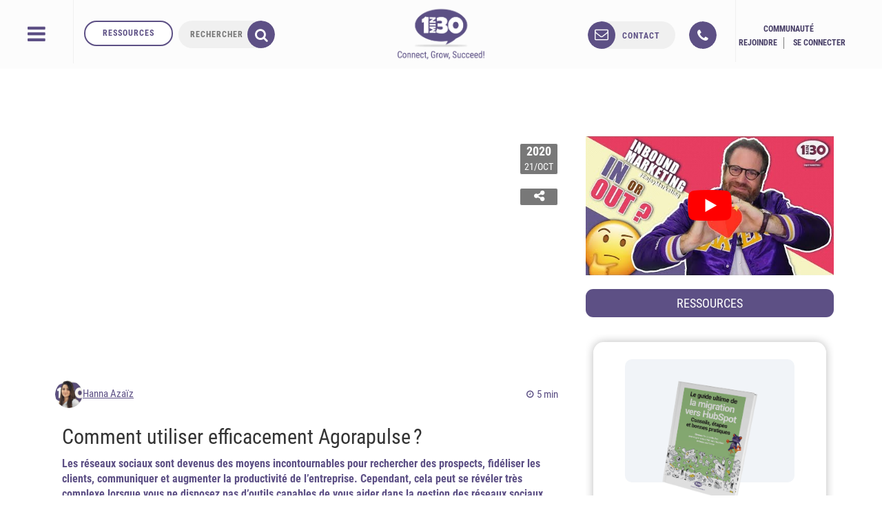

--- FILE ---
content_type: text/html; charset=UTF-8
request_url: https://www.1min30.com/inbound-marketing/utilisation-agorapulse-1287502725
body_size: 55152
content:
<!DOCTYPE html>
<html lang="fr-FR" prefix="og: https://ogp.me/ns#">
<head> <script type="text/javascript">
/* <![CDATA[ */
var gform;gform||(document.addEventListener("gform_main_scripts_loaded",function(){gform.scriptsLoaded=!0}),document.addEventListener("gform/theme/scripts_loaded",function(){gform.themeScriptsLoaded=!0}),window.addEventListener("DOMContentLoaded",function(){gform.domLoaded=!0}),gform={domLoaded:!1,scriptsLoaded:!1,themeScriptsLoaded:!1,isFormEditor:()=>"function"==typeof InitializeEditor,callIfLoaded:function(o){return!(!gform.domLoaded||!gform.scriptsLoaded||!gform.themeScriptsLoaded&&!gform.isFormEditor()||(gform.isFormEditor()&&console.warn("The use of gform.initializeOnLoaded() is deprecated in the form editor context and will be removed in Gravity Forms 3.1."),o(),0))},initializeOnLoaded:function(o){gform.callIfLoaded(o)||(document.addEventListener("gform_main_scripts_loaded",()=>{gform.scriptsLoaded=!0,gform.callIfLoaded(o)}),document.addEventListener("gform/theme/scripts_loaded",()=>{gform.themeScriptsLoaded=!0,gform.callIfLoaded(o)}),window.addEventListener("DOMContentLoaded",()=>{gform.domLoaded=!0,gform.callIfLoaded(o)}))},hooks:{action:{},filter:{}},addAction:function(o,r,e,t){gform.addHook("action",o,r,e,t)},addFilter:function(o,r,e,t){gform.addHook("filter",o,r,e,t)},doAction:function(o){gform.doHook("action",o,arguments)},applyFilters:function(o){return gform.doHook("filter",o,arguments)},removeAction:function(o,r){gform.removeHook("action",o,r)},removeFilter:function(o,r,e){gform.removeHook("filter",o,r,e)},addHook:function(o,r,e,t,n){null==gform.hooks[o][r]&&(gform.hooks[o][r]=[]);var d=gform.hooks[o][r];null==n&&(n=r+"_"+d.length),gform.hooks[o][r].push({tag:n,callable:e,priority:t=null==t?10:t})},doHook:function(r,o,e){var t;if(e=Array.prototype.slice.call(e,1),null!=gform.hooks[r][o]&&((o=gform.hooks[r][o]).sort(function(o,r){return o.priority-r.priority}),o.forEach(function(o){"function"!=typeof(t=o.callable)&&(t=window[t]),"action"==r?t.apply(null,e):e[0]=t.apply(null,e)})),"filter"==r)return e[0]},removeHook:function(o,r,t,n){var e;null!=gform.hooks[o][r]&&(e=(e=gform.hooks[o][r]).filter(function(o,r,e){return!!(null!=n&&n!=o.tag||null!=t&&t!=o.priority)}),gform.hooks[o][r]=e)}});
/* ]]> */
</script>
<meta charset="UTF-8"><script>if(navigator.userAgent.match(/MSIE|Internet Explorer/i)||navigator.userAgent.match(/Trident\/7\..*?rv:11/i)){var href=document.location.href;if(!href.match(/[?&]nowprocket/)){if(href.indexOf("?")==-1){if(href.indexOf("#")==-1){document.location.href=href+"?nowprocket=1"}else{document.location.href=href.replace("#","?nowprocket=1#")}}else{if(href.indexOf("#")==-1){document.location.href=href+"&nowprocket=1"}else{document.location.href=href.replace("#","&nowprocket=1#")}}}}</script><script>(()=>{class RocketLazyLoadScripts{constructor(){this.v="1.2.6",this.triggerEvents=["keydown","mousedown","mousemove","touchmove","touchstart","touchend","wheel"],this.userEventHandler=this.t.bind(this),this.touchStartHandler=this.i.bind(this),this.touchMoveHandler=this.o.bind(this),this.touchEndHandler=this.h.bind(this),this.clickHandler=this.u.bind(this),this.interceptedClicks=[],this.interceptedClickListeners=[],this.l(this),window.addEventListener("pageshow",(t=>{this.persisted=t.persisted,this.everythingLoaded&&this.m()})),this.CSPIssue=sessionStorage.getItem("rocketCSPIssue"),document.addEventListener("securitypolicyviolation",(t=>{this.CSPIssue||"script-src-elem"!==t.violatedDirective||"data"!==t.blockedURI||(this.CSPIssue=!0,sessionStorage.setItem("rocketCSPIssue",!0))})),document.addEventListener("DOMContentLoaded",(()=>{this.k()})),this.delayedScripts={normal:[],async:[],defer:[]},this.trash=[],this.allJQueries=[]}p(t){document.hidden?t.t():(this.triggerEvents.forEach((e=>window.addEventListener(e,t.userEventHandler,{passive:!0}))),window.addEventListener("touchstart",t.touchStartHandler,{passive:!0}),window.addEventListener("mousedown",t.touchStartHandler),document.addEventListener("visibilitychange",t.userEventHandler))}_(){this.triggerEvents.forEach((t=>window.removeEventListener(t,this.userEventHandler,{passive:!0}))),document.removeEventListener("visibilitychange",this.userEventHandler)}i(t){"HTML"!==t.target.tagName&&(window.addEventListener("touchend",this.touchEndHandler),window.addEventListener("mouseup",this.touchEndHandler),window.addEventListener("touchmove",this.touchMoveHandler,{passive:!0}),window.addEventListener("mousemove",this.touchMoveHandler),t.target.addEventListener("click",this.clickHandler),this.L(t.target,!0),this.S(t.target,"onclick","rocket-onclick"),this.C())}o(t){window.removeEventListener("touchend",this.touchEndHandler),window.removeEventListener("mouseup",this.touchEndHandler),window.removeEventListener("touchmove",this.touchMoveHandler,{passive:!0}),window.removeEventListener("mousemove",this.touchMoveHandler),t.target.removeEventListener("click",this.clickHandler),this.L(t.target,!1),this.S(t.target,"rocket-onclick","onclick"),this.M()}h(){window.removeEventListener("touchend",this.touchEndHandler),window.removeEventListener("mouseup",this.touchEndHandler),window.removeEventListener("touchmove",this.touchMoveHandler,{passive:!0}),window.removeEventListener("mousemove",this.touchMoveHandler)}u(t){t.target.removeEventListener("click",this.clickHandler),this.L(t.target,!1),this.S(t.target,"rocket-onclick","onclick"),this.interceptedClicks.push(t),t.preventDefault(),t.stopPropagation(),t.stopImmediatePropagation(),this.M()}O(){window.removeEventListener("touchstart",this.touchStartHandler,{passive:!0}),window.removeEventListener("mousedown",this.touchStartHandler),this.interceptedClicks.forEach((t=>{t.target.dispatchEvent(new MouseEvent("click",{view:t.view,bubbles:!0,cancelable:!0}))}))}l(t){EventTarget.prototype.addEventListenerWPRocketBase=EventTarget.prototype.addEventListener,EventTarget.prototype.addEventListener=function(e,i,o){"click"!==e||t.windowLoaded||i===t.clickHandler||t.interceptedClickListeners.push({target:this,func:i,options:o}),(this||window).addEventListenerWPRocketBase(e,i,o)}}L(t,e){this.interceptedClickListeners.forEach((i=>{i.target===t&&(e?t.removeEventListener("click",i.func,i.options):t.addEventListener("click",i.func,i.options))})),t.parentNode!==document.documentElement&&this.L(t.parentNode,e)}D(){return new Promise((t=>{this.P?this.M=t:t()}))}C(){this.P=!0}M(){this.P=!1}S(t,e,i){t.hasAttribute&&t.hasAttribute(e)&&(event.target.setAttribute(i,event.target.getAttribute(e)),event.target.removeAttribute(e))}t(){this._(this),"loading"===document.readyState?document.addEventListener("DOMContentLoaded",this.R.bind(this)):this.R()}k(){let t=[];document.querySelectorAll("script[type=rocketlazyloadscript][data-rocket-src]").forEach((e=>{let i=e.getAttribute("data-rocket-src");if(i&&!i.startsWith("data:")){0===i.indexOf("//")&&(i=location.protocol+i);try{const o=new URL(i).origin;o!==location.origin&&t.push({src:o,crossOrigin:e.crossOrigin||"module"===e.getAttribute("data-rocket-type")})}catch(t){}}})),t=[...new Map(t.map((t=>[JSON.stringify(t),t]))).values()],this.T(t,"preconnect")}async R(){this.lastBreath=Date.now(),this.j(this),this.F(this),this.I(),this.W(),this.q(),await this.A(this.delayedScripts.normal),await this.A(this.delayedScripts.defer),await this.A(this.delayedScripts.async);try{await this.U(),await this.H(this),await this.J()}catch(t){console.error(t)}window.dispatchEvent(new Event("rocket-allScriptsLoaded")),this.everythingLoaded=!0,this.D().then((()=>{this.O()})),this.N()}W(){document.querySelectorAll("script[type=rocketlazyloadscript]").forEach((t=>{t.hasAttribute("data-rocket-src")?t.hasAttribute("async")&&!1!==t.async?this.delayedScripts.async.push(t):t.hasAttribute("defer")&&!1!==t.defer||"module"===t.getAttribute("data-rocket-type")?this.delayedScripts.defer.push(t):this.delayedScripts.normal.push(t):this.delayedScripts.normal.push(t)}))}async B(t){if(await this.G(),!0!==t.noModule||!("noModule"in HTMLScriptElement.prototype))return new Promise((e=>{let i;function o(){(i||t).setAttribute("data-rocket-status","executed"),e()}try{if(navigator.userAgent.indexOf("Firefox/")>0||""===navigator.vendor||this.CSPIssue)i=document.createElement("script"),[...t.attributes].forEach((t=>{let e=t.nodeName;"type"!==e&&("data-rocket-type"===e&&(e="type"),"data-rocket-src"===e&&(e="src"),i.setAttribute(e,t.nodeValue))})),t.text&&(i.text=t.text),i.hasAttribute("src")?(i.addEventListener("load",o),i.addEventListener("error",(function(){i.setAttribute("data-rocket-status","failed-network"),e()})),setTimeout((()=>{i.isConnected||e()}),1)):(i.text=t.text,o()),t.parentNode.replaceChild(i,t);else{const i=t.getAttribute("data-rocket-type"),s=t.getAttribute("data-rocket-src");i?(t.type=i,t.removeAttribute("data-rocket-type")):t.removeAttribute("type"),t.addEventListener("load",o),t.addEventListener("error",(i=>{this.CSPIssue&&i.target.src.startsWith("data:")?(console.log("WPRocket: data-uri blocked by CSP -> fallback"),t.removeAttribute("src"),this.B(t).then(e)):(t.setAttribute("data-rocket-status","failed-network"),e())})),s?(t.removeAttribute("data-rocket-src"),t.src=s):t.src="data:text/javascript;base64,"+window.btoa(unescape(encodeURIComponent(t.text)))}}catch(i){t.setAttribute("data-rocket-status","failed-transform"),e()}}));t.setAttribute("data-rocket-status","skipped")}async A(t){const e=t.shift();return e&&e.isConnected?(await this.B(e),this.A(t)):Promise.resolve()}q(){this.T([...this.delayedScripts.normal,...this.delayedScripts.defer,...this.delayedScripts.async],"preload")}T(t,e){var i=document.createDocumentFragment();t.forEach((t=>{const o=t.getAttribute&&t.getAttribute("data-rocket-src")||t.src;if(o&&!o.startsWith("data:")){const s=document.createElement("link");s.href=o,s.rel=e,"preconnect"!==e&&(s.as="script"),t.getAttribute&&"module"===t.getAttribute("data-rocket-type")&&(s.crossOrigin=!0),t.crossOrigin&&(s.crossOrigin=t.crossOrigin),t.integrity&&(s.integrity=t.integrity),i.appendChild(s),this.trash.push(s)}})),document.head.appendChild(i)}j(t){let e={};function i(i,o){return e[o].eventsToRewrite.indexOf(i)>=0&&!t.everythingLoaded?"rocket-"+i:i}function o(t,o){!function(t){e[t]||(e[t]={originalFunctions:{add:t.addEventListener,remove:t.removeEventListener},eventsToRewrite:[]},t.addEventListener=function(){arguments[0]=i(arguments[0],t),e[t].originalFunctions.add.apply(t,arguments)},t.removeEventListener=function(){arguments[0]=i(arguments[0],t),e[t].originalFunctions.remove.apply(t,arguments)})}(t),e[t].eventsToRewrite.push(o)}function s(e,i){let o=e[i];e[i]=null,Object.defineProperty(e,i,{get:()=>o||function(){},set(s){t.everythingLoaded?o=s:e["rocket"+i]=o=s}})}o(document,"DOMContentLoaded"),o(window,"DOMContentLoaded"),o(window,"load"),o(window,"pageshow"),o(document,"readystatechange"),s(document,"onreadystatechange"),s(window,"onload"),s(window,"onpageshow");try{Object.defineProperty(document,"readyState",{get:()=>t.rocketReadyState,set(e){t.rocketReadyState=e},configurable:!0}),document.readyState="loading"}catch(t){console.log("WPRocket DJE readyState conflict, bypassing")}}F(t){let e;function i(e){return t.everythingLoaded?e:e.split(" ").map((t=>"load"===t||0===t.indexOf("load.")?"rocket-jquery-load":t)).join(" ")}function o(o){function s(t){const e=o.fn[t];o.fn[t]=o.fn.init.prototype[t]=function(){return this[0]===window&&("string"==typeof arguments[0]||arguments[0]instanceof String?arguments[0]=i(arguments[0]):"object"==typeof arguments[0]&&Object.keys(arguments[0]).forEach((t=>{const e=arguments[0][t];delete arguments[0][t],arguments[0][i(t)]=e}))),e.apply(this,arguments),this}}o&&o.fn&&!t.allJQueries.includes(o)&&(o.fn.ready=o.fn.init.prototype.ready=function(e){return t.domReadyFired?e.bind(document)(o):document.addEventListener("rocket-DOMContentLoaded",(()=>e.bind(document)(o))),o([])},s("on"),s("one"),t.allJQueries.push(o)),e=o}o(window.jQuery),Object.defineProperty(window,"jQuery",{get:()=>e,set(t){o(t)}})}async H(t){const e=document.querySelector("script[data-webpack]");e&&(await async function(){return new Promise((t=>{e.addEventListener("load",t),e.addEventListener("error",t)}))}(),await t.K(),await t.H(t))}async U(){this.domReadyFired=!0;try{document.readyState="interactive"}catch(t){}await this.G(),document.dispatchEvent(new Event("rocket-readystatechange")),await this.G(),document.rocketonreadystatechange&&document.rocketonreadystatechange(),await this.G(),document.dispatchEvent(new Event("rocket-DOMContentLoaded")),await this.G(),window.dispatchEvent(new Event("rocket-DOMContentLoaded"))}async J(){try{document.readyState="complete"}catch(t){}await this.G(),document.dispatchEvent(new Event("rocket-readystatechange")),await this.G(),document.rocketonreadystatechange&&document.rocketonreadystatechange(),await this.G(),window.dispatchEvent(new Event("rocket-load")),await this.G(),window.rocketonload&&window.rocketonload(),await this.G(),this.allJQueries.forEach((t=>t(window).trigger("rocket-jquery-load"))),await this.G();const t=new Event("rocket-pageshow");t.persisted=this.persisted,window.dispatchEvent(t),await this.G(),window.rocketonpageshow&&window.rocketonpageshow({persisted:this.persisted}),this.windowLoaded=!0}m(){document.onreadystatechange&&document.onreadystatechange(),window.onload&&window.onload(),window.onpageshow&&window.onpageshow({persisted:this.persisted})}I(){const t=new Map;document.write=document.writeln=function(e){const i=document.currentScript;i||console.error("WPRocket unable to document.write this: "+e);const o=document.createRange(),s=i.parentElement;let n=t.get(i);void 0===n&&(n=i.nextSibling,t.set(i,n));const c=document.createDocumentFragment();o.setStart(c,0),c.appendChild(o.createContextualFragment(e)),s.insertBefore(c,n)}}async G(){Date.now()-this.lastBreath>45&&(await this.K(),this.lastBreath=Date.now())}async K(){return document.hidden?new Promise((t=>setTimeout(t))):new Promise((t=>requestAnimationFrame(t)))}N(){this.trash.forEach((t=>t.remove()))}static run(){const t=new RocketLazyLoadScripts;t.p(t)}}RocketLazyLoadScripts.run()})();</script>
	<title>Agorapulse : guide ultime pour gérer vos réseaux</title>
	
	<meta name="twitter:dnt" content="on">
	<meta name="viewport" content="width=device-width">
	<meta name="theme-color" content="#5D5085">
    <meta name="google-signin-scope" content="https://www.googleapis.com/auth/analytics.readonly">
    <meta name="p:domain_verify" content="de0ed7b801bccb1ea0b9aadcd6168fa1"/>
	<link rel="icon" type="image/png" href="https://cdn.1min30.com/wp-content/uploads/2017/07/favicon-16x16.png" sizes="16x16">
	<link rel="icon" type="image/png" href="" sizes="32x32"> 
	<link rel="apple-touch-icon" sizes="180x180" href="https://cdn.1min30.com/wp-content/uploads/2016/02/favicon-1-1.png">
	<link rel="mask-icon" href="" color="#5d5085">
	<link rel="shortcut icon" href="https://cdn.1min30.com/wp-content/uploads/2017/07/favicon-16x16.png">

	<meta name="google-signin-client_id" content="801455102124-30jg9fns7gq6tiv0fqqm82gt5nb9oo0e.apps.googleusercontent.com">
	<script type="rocketlazyloadscript" data-rocket-type="text/javascript">
		window.smartlook||(function(d) {
		var o=smartlook=function(){ o.api.push(arguments)},h=d.getElementsByTagName('head')[0];
		var c=d.createElement('script');o.api=new Array();c.async=true;c.type='text/javascript';
		c.charset='utf-8';c.src='https://rec.smartlook.com/recorder.js';h.appendChild(c);
		})(document);
		smartlook('init', '3f62ee0244b8b36948c9fa6508d617a9f5c6b2f5');
	</script>
	<script type="rocketlazyloadscript" data-minify="1" data-rocket-src="https://cdn.1min30.com/wp-content/uploads/wp_rocket/cache/min/1/js/platform.js?ver=1753892564" async defer></script>
	<!--  <script src="https://cdn.1min30.com/wp-content/plugins/gravityforms/js/conditional_logic.min.js"></script>  -->

		<meta name="keywords" content="" />

	<!--[if lt IE 9]>
	<script>
	document.createElement('video');
	</script>
	<![endif]-->
	                        <script type="rocketlazyloadscript">
                            /* You can add more configuration options to webfontloader by previously defining the WebFontConfig with your options */
                            if ( typeof WebFontConfig === "undefined" ) {
                                WebFontConfig = new Object();
                            }
                            WebFontConfig['google'] = {families: ['Abel:400']};

                            (function() {
                                var wf = document.createElement( 'script' );
                                wf.src = 'https://ajax.googleapis.com/ajax/libs/webfont/1.5.3/webfont.js';
                                wf.type = 'text/javascript';
                                wf.async = 'true';
                                var s = document.getElementsByTagName( 'script' )[0];
                                s.parentNode.insertBefore( wf, s );
                            })();
                        </script>
                        <link rel="preload" href="https://cdn.1min30.com/wp-content/plugins/webperformer/fonts/roboto-condensed-v19-latin-regular.woff2" as="font" type="font/woff2" crossorigin="anonymous">
        <link rel="preload" href="https://cdn.1min30.com/wp-content/themes/1min30-base-theme/assets/css/core/fonts/fontawesome-webfont.woff2?v=4.6.2" as="font" type="font/woff2" crossorigin="anonymous">
<script type="rocketlazyloadscript" data-rocket-type="text/javascript">
var trackScrolling=true;
var trackScrollingPercentage=true;
var ScrollingPercentageNumber=10;
var stLogInterval=10*1000;
var cutOffTime=900;
var trackNoEvents=true;
var trackNoMaxTime=false;
var docTitle='Comment utiliser efficacement Agorapulse ?';
</script>

<!-- Social Warfare v4.5.4 https://warfareplugins.com - BEGINNING OF OUTPUT -->
<style>
	@font-face {
		font-family: "sw-icon-font";
		src:url("https://cdn.1min30.com/wp-content/plugins/social-warfare/assets/fonts/sw-icon-font.eot?ver=4.5.4");
		src:url("https://cdn.1min30.com/wp-content/plugins/social-warfare/assets/fonts/sw-icon-font.eot?ver=4.5.4#iefix") format("embedded-opentype"),
		url("https://cdn.1min30.com/wp-content/plugins/social-warfare/assets/fonts/sw-icon-font.woff?ver=4.5.4") format("woff"),
		url("https://cdn.1min30.com/wp-content/plugins/social-warfare/assets/fonts/sw-icon-font.ttf?ver=4.5.4") format("truetype"),
		url("https://cdn.1min30.com/wp-content/plugins/social-warfare/assets/fonts/sw-icon-font.svg?ver=4.5.4#1445203416") format("svg");
		font-weight: normal;
		font-style: normal;
		font-display:block;
	}
</style>
<!-- Social Warfare v4.5.4 https://warfareplugins.com - END OF OUTPUT -->


<!-- Optimisation des moteurs de recherche par Rank Math - https://rankmath.com/ -->
<meta name="description" content="Maîtrisez Agorapulse pour centraliser vos interactions et dynamiser la gestion de vos réseaux sociaux. Lisez notre guide complet pour optimiser le travail en équipe."/>
<meta name="robots" content="follow, index, max-snippet:-1, max-video-preview:-1, max-image-preview:large"/>
<link rel="canonical" href="https://www.1min30.com/inbound-marketing/utilisation-agorapulse-1287502725" />
<meta property="og:locale" content="fr_FR" />
<meta property="og:type" content="article" />
<meta property="og:title" content="Agorapulse : guide ultime pour gérer vos réseaux" />
<meta property="og:description" content="Maîtrisez Agorapulse pour centraliser vos interactions et dynamiser la gestion de vos réseaux sociaux. Lisez notre guide complet pour optimiser le travail en équipe." />
<meta property="og:url" content="https://www.1min30.com/inbound-marketing/utilisation-agorapulse-1287502725" />
<meta property="og:site_name" content="Agence 1min30" />
<meta property="article:section" content="Inbound Marketing" />
<meta property="og:updated_time" content="2025-03-25T10:42:16+01:00" />
<meta property="article:published_time" content="2020-10-21T08:30:56+02:00" />
<meta property="article:modified_time" content="2025-03-25T10:42:16+01:00" />
<meta name="twitter:card" content="summary_large_image" />
<meta name="twitter:title" content="Agorapulse : guide ultime pour gérer vos réseaux" />
<meta name="twitter:description" content="Maîtrisez Agorapulse pour centraliser vos interactions et dynamiser la gestion de vos réseaux sociaux. Lisez notre guide complet pour optimiser le travail en équipe." />
<meta name="twitter:creator" content="@hannaazaiz" />
<meta name="twitter:label1" content="Écrit par" />
<meta name="twitter:data1" content="Hanna Azaïz" />
<meta name="twitter:label2" content="Temps de lecture" />
<meta name="twitter:data2" content="5 minutes" />
<script type="application/ld+json" class="rank-math-schema">{"@context":"https://schema.org","@graph":[{"@type":"Organization","@id":"https://www.1min30.com/#organization","name":"Alesiacom","url":"https://www.1min30.com"},{"@type":"WebSite","@id":"https://www.1min30.com/#website","url":"https://www.1min30.com","name":"Alesiacom","publisher":{"@id":"https://www.1min30.com/#organization"},"inLanguage":"fr-FR"},{"@type":"WebPage","@id":"https://www.1min30.com/inbound-marketing/utilisation-agorapulse-1287502725#webpage","url":"https://www.1min30.com/inbound-marketing/utilisation-agorapulse-1287502725","name":"Agorapulse : guide ultime pour g\u00e9rer vos r\u00e9seaux","datePublished":"2020-10-21T08:30:56+02:00","dateModified":"2025-03-25T10:42:16+01:00","isPartOf":{"@id":"https://www.1min30.com/#website"},"inLanguage":"fr-FR"},{"@type":"BlogPosting","headline":"Agorapulse : guide ultime pour g\u00e9rer vos r\u00e9seaux","datePublished":"2020-10-21T08:30:56+02:00","dateModified":"2025-03-25T10:42:16+01:00","author":{"@type":"Person","name":"Hanna Aza\u00efz"},"description":"Agorapulse est la solution id\u00e9ale pour une bonne gestion des r\u00e9seaux sociaux. D\u00e9couvrez comment l'utiliser.","name":"Agorapulse : guide ultime pour g\u00e9rer vos r\u00e9seaux","@id":"https://www.1min30.com/inbound-marketing/utilisation-agorapulse-1287502725#schema-33686873","isPartOf":{"@id":"https://www.1min30.com/inbound-marketing/utilisation-agorapulse-1287502725#webpage"},"publisher":{"@id":"https://www.1min30.com/#organization"},"inLanguage":"fr-FR","mainEntityOfPage":{"@id":"https://www.1min30.com/inbound-marketing/utilisation-agorapulse-1287502725#webpage"}}]}</script>
<!-- /Extension Rank Math WordPress SEO -->

<link rel="amphtml" href="https://www.1min30.com/inbound-marketing/utilisation-agorapulse-1287502725/amp" /><meta name="generator" content="AMP for WP 1.1.2"/><link rel='dns-prefetch' href='//js.hs-scripts.com' />
<link rel='dns-prefetch' href='//www.googletagmanager.com' />
<link rel='dns-prefetch' href='//maps.googleapis.com' />
<link rel='dns-prefetch' href='//www.googleoptimize.com' />
<link rel='dns-prefetch' href='//www.googleadservices.com' />
<link rel='dns-prefetch' href='//googleads.g.doubleclick.net' />
<link rel='dns-prefetch' href='//connect.facebook.net' />
<link rel="alternate" type="application/rss+xml" title="Agence 1min30 &raquo; Comment utiliser efficacement Agorapulse ? Flux des commentaires" href="https://www.1min30.com/inbound-marketing/utilisation-agorapulse-1287502725/feed" />
<link rel="alternate" title="oEmbed (JSON)" type="application/json+oembed" href="https://www.1min30.com/wp-json/oembed/1.0/embed?url=https%3A%2F%2Fwww.1min30.com%2Finbound-marketing%2Futilisation-agorapulse-1287502725" />
<link rel="alternate" title="oEmbed (XML)" type="text/xml+oembed" href="https://www.1min30.com/wp-json/oembed/1.0/embed?url=https%3A%2F%2Fwww.1min30.com%2Finbound-marketing%2Futilisation-agorapulse-1287502725&#038;format=xml" />
<style id='wp-img-auto-sizes-contain-inline-css' type='text/css'>
img:is([sizes=auto i],[sizes^="auto," i]){contain-intrinsic-size:3000px 1500px}
/*# sourceURL=wp-img-auto-sizes-contain-inline-css */
</style>
<link rel='stylesheet' id='social-warfare-block-css-css' href='https://cdn.1min30.com/wp-content/plugins/social-warfare/assets/js/post-editor/dist/blocks.style.build.css?ver=6.9' type='text/css' media='all' />
<link rel='stylesheet' id='local-fonts-css' href='https://cdn.1min30.com/wp-content/plugins/webperformer/css/font-faces.css?ver=1.0.0' type='text/css' media='all' />
<link rel='stylesheet' id='tweaks-css' href='https://cdn.1min30.com/wp-content/plugins/webperformer/css/tweaks.css?ver=1.0.0' type='text/css' media='all' />
<style id='wp-emoji-styles-inline-css' type='text/css'>

	img.wp-smiley, img.emoji {
		display: inline !important;
		border: none !important;
		box-shadow: none !important;
		height: 1em !important;
		width: 1em !important;
		margin: 0 0.07em !important;
		vertical-align: -0.1em !important;
		background: none !important;
		padding: 0 !important;
	}
/*# sourceURL=wp-emoji-styles-inline-css */
</style>
<link rel='stylesheet' id='wp-block-library-css' href='https://cdn.1min30.com/wp-includes/css/dist/block-library/common.min.css?ver=6.9' type='text/css' media='all' />
<style id='global-styles-inline-css' type='text/css'>
:root{--wp--preset--aspect-ratio--square: 1;--wp--preset--aspect-ratio--4-3: 4/3;--wp--preset--aspect-ratio--3-4: 3/4;--wp--preset--aspect-ratio--3-2: 3/2;--wp--preset--aspect-ratio--2-3: 2/3;--wp--preset--aspect-ratio--16-9: 16/9;--wp--preset--aspect-ratio--9-16: 9/16;--wp--preset--color--black: #000000;--wp--preset--color--cyan-bluish-gray: #abb8c3;--wp--preset--color--white: #ffffff;--wp--preset--color--pale-pink: #f78da7;--wp--preset--color--vivid-red: #cf2e2e;--wp--preset--color--luminous-vivid-orange: #ff6900;--wp--preset--color--luminous-vivid-amber: #fcb900;--wp--preset--color--light-green-cyan: #7bdcb5;--wp--preset--color--vivid-green-cyan: #00d084;--wp--preset--color--pale-cyan-blue: #8ed1fc;--wp--preset--color--vivid-cyan-blue: #0693e3;--wp--preset--color--vivid-purple: #9b51e0;--wp--preset--gradient--vivid-cyan-blue-to-vivid-purple: linear-gradient(135deg,rgb(6,147,227) 0%,rgb(155,81,224) 100%);--wp--preset--gradient--light-green-cyan-to-vivid-green-cyan: linear-gradient(135deg,rgb(122,220,180) 0%,rgb(0,208,130) 100%);--wp--preset--gradient--luminous-vivid-amber-to-luminous-vivid-orange: linear-gradient(135deg,rgb(252,185,0) 0%,rgb(255,105,0) 100%);--wp--preset--gradient--luminous-vivid-orange-to-vivid-red: linear-gradient(135deg,rgb(255,105,0) 0%,rgb(207,46,46) 100%);--wp--preset--gradient--very-light-gray-to-cyan-bluish-gray: linear-gradient(135deg,rgb(238,238,238) 0%,rgb(169,184,195) 100%);--wp--preset--gradient--cool-to-warm-spectrum: linear-gradient(135deg,rgb(74,234,220) 0%,rgb(151,120,209) 20%,rgb(207,42,186) 40%,rgb(238,44,130) 60%,rgb(251,105,98) 80%,rgb(254,248,76) 100%);--wp--preset--gradient--blush-light-purple: linear-gradient(135deg,rgb(255,206,236) 0%,rgb(152,150,240) 100%);--wp--preset--gradient--blush-bordeaux: linear-gradient(135deg,rgb(254,205,165) 0%,rgb(254,45,45) 50%,rgb(107,0,62) 100%);--wp--preset--gradient--luminous-dusk: linear-gradient(135deg,rgb(255,203,112) 0%,rgb(199,81,192) 50%,rgb(65,88,208) 100%);--wp--preset--gradient--pale-ocean: linear-gradient(135deg,rgb(255,245,203) 0%,rgb(182,227,212) 50%,rgb(51,167,181) 100%);--wp--preset--gradient--electric-grass: linear-gradient(135deg,rgb(202,248,128) 0%,rgb(113,206,126) 100%);--wp--preset--gradient--midnight: linear-gradient(135deg,rgb(2,3,129) 0%,rgb(40,116,252) 100%);--wp--preset--font-size--small: 13px;--wp--preset--font-size--medium: 20px;--wp--preset--font-size--large: 36px;--wp--preset--font-size--x-large: 42px;--wp--preset--spacing--20: 0.44rem;--wp--preset--spacing--30: 0.67rem;--wp--preset--spacing--40: 1rem;--wp--preset--spacing--50: 1.5rem;--wp--preset--spacing--60: 2.25rem;--wp--preset--spacing--70: 3.38rem;--wp--preset--spacing--80: 5.06rem;--wp--preset--shadow--natural: 6px 6px 9px rgba(0, 0, 0, 0.2);--wp--preset--shadow--deep: 12px 12px 50px rgba(0, 0, 0, 0.4);--wp--preset--shadow--sharp: 6px 6px 0px rgba(0, 0, 0, 0.2);--wp--preset--shadow--outlined: 6px 6px 0px -3px rgb(255, 255, 255), 6px 6px rgb(0, 0, 0);--wp--preset--shadow--crisp: 6px 6px 0px rgb(0, 0, 0);}:where(.is-layout-flex){gap: 0.5em;}:where(.is-layout-grid){gap: 0.5em;}body .is-layout-flex{display: flex;}.is-layout-flex{flex-wrap: wrap;align-items: center;}.is-layout-flex > :is(*, div){margin: 0;}body .is-layout-grid{display: grid;}.is-layout-grid > :is(*, div){margin: 0;}:where(.wp-block-columns.is-layout-flex){gap: 2em;}:where(.wp-block-columns.is-layout-grid){gap: 2em;}:where(.wp-block-post-template.is-layout-flex){gap: 1.25em;}:where(.wp-block-post-template.is-layout-grid){gap: 1.25em;}.has-black-color{color: var(--wp--preset--color--black) !important;}.has-cyan-bluish-gray-color{color: var(--wp--preset--color--cyan-bluish-gray) !important;}.has-white-color{color: var(--wp--preset--color--white) !important;}.has-pale-pink-color{color: var(--wp--preset--color--pale-pink) !important;}.has-vivid-red-color{color: var(--wp--preset--color--vivid-red) !important;}.has-luminous-vivid-orange-color{color: var(--wp--preset--color--luminous-vivid-orange) !important;}.has-luminous-vivid-amber-color{color: var(--wp--preset--color--luminous-vivid-amber) !important;}.has-light-green-cyan-color{color: var(--wp--preset--color--light-green-cyan) !important;}.has-vivid-green-cyan-color{color: var(--wp--preset--color--vivid-green-cyan) !important;}.has-pale-cyan-blue-color{color: var(--wp--preset--color--pale-cyan-blue) !important;}.has-vivid-cyan-blue-color{color: var(--wp--preset--color--vivid-cyan-blue) !important;}.has-vivid-purple-color{color: var(--wp--preset--color--vivid-purple) !important;}.has-black-background-color{background-color: var(--wp--preset--color--black) !important;}.has-cyan-bluish-gray-background-color{background-color: var(--wp--preset--color--cyan-bluish-gray) !important;}.has-white-background-color{background-color: var(--wp--preset--color--white) !important;}.has-pale-pink-background-color{background-color: var(--wp--preset--color--pale-pink) !important;}.has-vivid-red-background-color{background-color: var(--wp--preset--color--vivid-red) !important;}.has-luminous-vivid-orange-background-color{background-color: var(--wp--preset--color--luminous-vivid-orange) !important;}.has-luminous-vivid-amber-background-color{background-color: var(--wp--preset--color--luminous-vivid-amber) !important;}.has-light-green-cyan-background-color{background-color: var(--wp--preset--color--light-green-cyan) !important;}.has-vivid-green-cyan-background-color{background-color: var(--wp--preset--color--vivid-green-cyan) !important;}.has-pale-cyan-blue-background-color{background-color: var(--wp--preset--color--pale-cyan-blue) !important;}.has-vivid-cyan-blue-background-color{background-color: var(--wp--preset--color--vivid-cyan-blue) !important;}.has-vivid-purple-background-color{background-color: var(--wp--preset--color--vivid-purple) !important;}.has-black-border-color{border-color: var(--wp--preset--color--black) !important;}.has-cyan-bluish-gray-border-color{border-color: var(--wp--preset--color--cyan-bluish-gray) !important;}.has-white-border-color{border-color: var(--wp--preset--color--white) !important;}.has-pale-pink-border-color{border-color: var(--wp--preset--color--pale-pink) !important;}.has-vivid-red-border-color{border-color: var(--wp--preset--color--vivid-red) !important;}.has-luminous-vivid-orange-border-color{border-color: var(--wp--preset--color--luminous-vivid-orange) !important;}.has-luminous-vivid-amber-border-color{border-color: var(--wp--preset--color--luminous-vivid-amber) !important;}.has-light-green-cyan-border-color{border-color: var(--wp--preset--color--light-green-cyan) !important;}.has-vivid-green-cyan-border-color{border-color: var(--wp--preset--color--vivid-green-cyan) !important;}.has-pale-cyan-blue-border-color{border-color: var(--wp--preset--color--pale-cyan-blue) !important;}.has-vivid-cyan-blue-border-color{border-color: var(--wp--preset--color--vivid-cyan-blue) !important;}.has-vivid-purple-border-color{border-color: var(--wp--preset--color--vivid-purple) !important;}.has-vivid-cyan-blue-to-vivid-purple-gradient-background{background: var(--wp--preset--gradient--vivid-cyan-blue-to-vivid-purple) !important;}.has-light-green-cyan-to-vivid-green-cyan-gradient-background{background: var(--wp--preset--gradient--light-green-cyan-to-vivid-green-cyan) !important;}.has-luminous-vivid-amber-to-luminous-vivid-orange-gradient-background{background: var(--wp--preset--gradient--luminous-vivid-amber-to-luminous-vivid-orange) !important;}.has-luminous-vivid-orange-to-vivid-red-gradient-background{background: var(--wp--preset--gradient--luminous-vivid-orange-to-vivid-red) !important;}.has-very-light-gray-to-cyan-bluish-gray-gradient-background{background: var(--wp--preset--gradient--very-light-gray-to-cyan-bluish-gray) !important;}.has-cool-to-warm-spectrum-gradient-background{background: var(--wp--preset--gradient--cool-to-warm-spectrum) !important;}.has-blush-light-purple-gradient-background{background: var(--wp--preset--gradient--blush-light-purple) !important;}.has-blush-bordeaux-gradient-background{background: var(--wp--preset--gradient--blush-bordeaux) !important;}.has-luminous-dusk-gradient-background{background: var(--wp--preset--gradient--luminous-dusk) !important;}.has-pale-ocean-gradient-background{background: var(--wp--preset--gradient--pale-ocean) !important;}.has-electric-grass-gradient-background{background: var(--wp--preset--gradient--electric-grass) !important;}.has-midnight-gradient-background{background: var(--wp--preset--gradient--midnight) !important;}.has-small-font-size{font-size: var(--wp--preset--font-size--small) !important;}.has-medium-font-size{font-size: var(--wp--preset--font-size--medium) !important;}.has-large-font-size{font-size: var(--wp--preset--font-size--large) !important;}.has-x-large-font-size{font-size: var(--wp--preset--font-size--x-large) !important;}
/*# sourceURL=global-styles-inline-css */
</style>

<link rel='stylesheet' id='classic-theme-styles-css' href='https://cdn.1min30.com/wp-includes/css/classic-themes.min.css?ver=6.9' type='text/css' media='all' />
<link rel='stylesheet' id='som_lost_password_style-css' href='https://cdn.1min30.com/wp-content/plugins/frontend-reset-password/assets/css/password-lost.css?ver=6.9' type='text/css' media='all' />
<link rel='stylesheet' id='toc-screen-css' href='https://cdn.1min30.com/wp-content/plugins/table-of-contents-plus/screen.min.css?ver=2411.1' type='text/css' media='all' />
<link rel='stylesheet' id='pmpro_frontend_base-css' href='https://cdn.1min30.com/wp-content/plugins/paid-memberships-pro/css/frontend/base.css?ver=3.3.2' type='text/css' media='all' />
<link rel='stylesheet' id='pmpro_frontend_variation_1-css' href='https://cdn.1min30.com/wp-content/plugins/paid-memberships-pro/css/frontend/variation_1.css?ver=3.3.2' type='text/css' media='all' />
<link rel='stylesheet' id='social_warfare-css' href='https://cdn.1min30.com/wp-content/plugins/social-warfare/assets/css/style.min.css?ver=4.5.4' type='text/css' media='all' />
<link rel='stylesheet' id='bc-custom-style-css' href='https://cdn.1min30.com/wp-content/themes/1min30-base-theme/assets/css/actual/bc-custom.css?v=2974&#038;ver=6.9' type='text/css' media='all' />
<link rel='stylesheet' id='bootstrap-css' href='https://cdn.1min30.com/wp-content/themes/1min30-base-theme/assets/css/core/bootstrap.min.css?ver=1.0.0' type='text/css' media='all' />
<link rel='stylesheet' id='fa-css' href='https://cdn.1min30.com/wp-content/themes/1min30-base-theme/assets/css/core/font-awesome.min.css?ver=1.0.0' type='text/css' media='all' />
<link rel='stylesheet' id='owlcarousel-css' href='https://cdn.1min30.com/wp-content/themes/1min30-base-theme/assets/css/core/owl.carousel.css?ver=1.0.0' type='text/css' media='all' />
<link rel='stylesheet' id='core-css' href='https://cdn.1min30.com/wp-content/themes/1min30-base-theme/assets/css/core/core.css?ver=1.1.0' type='text/css' media='all' />
<link rel='stylesheet' id='jquery-ui-css' href='https://cdn.1min30.com/wp-content/themes/1min30-base-theme/assets/css/core/jquery-ui.min.css?ver=1.12.1' type='text/css' media='all' />
<link rel='stylesheet' id='fancybox-css' href='https://cdn.1min30.com/wp-content/themes/1min30-base-theme/assets/css/core/fancybox.css?ver=1.1.0' type='text/css' media='all' />
<link rel='stylesheet' id='prism-css' href='https://cdn.1min30.com/wp-content/themes/1min30-base-theme/assets/css/core/prism.css?ver=1.0.0' type='text/css' media='all' />
<link rel='stylesheet' id='component-css' href='https://cdn.1min30.com/wp-content/themes/1min30-base-theme/assets/css/actual/component.css?ver=1.1.0' type='text/css' media='all' />
<link rel='stylesheet' id='style-general-css' href='https://cdn.1min30.com/wp-content/themes/1min30-base-theme/assets/css/actual/general.css?ver=1.1.0' type='text/css' media='all' />
<link rel='stylesheet' id='bootstrap-slider-css' href='https://cdn.1min30.com/wp-content/themes/1min30-base-theme/assets/css/actual/bootstrap-slider.min.css?ver=1.1.0' type='text/css' media='all' />
<link rel='stylesheet' id='style-css' href='https://cdn.1min30.com/wp-content/themes/1min30-base-theme/assets/css/actual/style.css?ver=1.1.0' type='text/css' media='all' />
<style id='rocket-lazyload-inline-css' type='text/css'>
.rll-youtube-player{position:relative;padding-bottom:56.23%;height:0;overflow:hidden;max-width:100%;}.rll-youtube-player:focus-within{outline: 2px solid currentColor;outline-offset: 5px;}.rll-youtube-player iframe{position:absolute;top:0;left:0;width:100%;height:100%;z-index:100;background:0 0}.rll-youtube-player img{bottom:0;display:block;left:0;margin:auto;max-width:100%;width:100%;position:absolute;right:0;top:0;border:none;height:auto;-webkit-transition:.4s all;-moz-transition:.4s all;transition:.4s all}.rll-youtube-player img:hover{-webkit-filter:brightness(75%)}.rll-youtube-player .play{height:100%;width:100%;left:0;top:0;position:absolute;background:url(https://cdn.1min30.com/wp-content/plugins/wp-rocket/assets/img/youtube.png) no-repeat center;background-color: transparent !important;cursor:pointer;border:none;}
/*# sourceURL=rocket-lazyload-inline-css */
</style>
<script type="text/javascript" src="https://cdn.1min30.com/wp-includes/js/jquery/jquery.min.js?ver=3.7.1" id="jquery-core-js" data-rocket-defer defer></script>

<!-- Extrait de code de la balise Google (gtag.js) ajouté par Site Kit -->

<!-- Extrait Google Analytics ajouté par Site Kit -->
<script type="rocketlazyloadscript" data-rocket-type="text/javascript" data-rocket-src="https://www.googletagmanager.com/gtag/js?id=GT-PBSJLHJ" id="google_gtagjs-js" async></script>
<script type="rocketlazyloadscript" data-rocket-type="text/javascript" id="google_gtagjs-js-after">
/* <![CDATA[ */
window.dataLayer = window.dataLayer || [];function gtag(){dataLayer.push(arguments);}
gtag("set","linker",{"domains":["www.1min30.com"]});
gtag("js", new Date());
gtag("set", "developer_id.dZTNiMT", true);
gtag("config", "GT-PBSJLHJ");
//# sourceURL=google_gtagjs-js-after
/* ]]> */
</script>

<!-- Extrait de code de la balise Google de fin (gtag.js) ajouté par Site Kit -->
<script type="rocketlazyloadscript" data-minify="1" data-rocket-type="text/javascript" data-rocket-src="https://cdn.1min30.com/wp-content/uploads/wp_rocket/cache/min/1/wp-content/themes/1min30-base-theme/assets/js/actual/prism.js?ver=1753892564" id="prismjs-js" data-rocket-defer defer></script>
<script type="rocketlazyloadscript" data-minify="1" data-rocket-type="text/javascript" data-rocket-src="https://cdn.1min30.com/wp-content/uploads/wp_rocket/cache/min/1/wp-content/themes/1min30-base-theme/assets/js/core/owl.carousel.min.js?ver=1753892564" id="owlcarousel-js" data-rocket-defer defer></script>
<script type="rocketlazyloadscript" data-minify="1" data-rocket-type="text/javascript" data-rocket-src="https://cdn.1min30.com/wp-content/uploads/wp_rocket/cache/min/1/wp-content/themes/1min30-base-theme/assets/js/core/isotope.min.js?ver=1753892564" id="isotope-js" data-rocket-defer defer></script>
<script type="rocketlazyloadscript" data-minify="1" data-rocket-type="text/javascript" data-rocket-src="https://cdn.1min30.com/wp-content/uploads/wp_rocket/cache/min/1/wp-content/themes/1min30-base-theme/assets/js/core/infinite-scroll.pkgd.min.js?ver=1753892564" id="infinitescrool-js" data-rocket-defer defer></script>
<script type="rocketlazyloadscript" data-minify="1" data-rocket-type="text/javascript" data-rocket-src="https://cdn.1min30.com/wp-content/uploads/wp_rocket/cache/min/1/wp-content/themes/1min30-base-theme/assets/js/core/equalheight.js?ver=1753892564" id="equalheight-js" data-rocket-defer defer></script>
<script type="rocketlazyloadscript" data-minify="1" data-rocket-type="text/javascript" data-rocket-src="https://cdn.1min30.com/wp-content/uploads/wp_rocket/cache/min/1/wp-content/themes/1min30-base-theme/assets/js/actual/bootstrap-slider.min.js?ver=1753892564" id="bootstrap-slider-js" data-rocket-defer defer></script>
<script type="rocketlazyloadscript" data-minify="1" data-rocket-type="text/javascript" data-rocket-src="https://cdn.1min30.com/wp-content/uploads/wp_rocket/cache/min/1/wp-content/themes/1min30-base-theme/assets/js/actual/bootstrap.min.js?ver=1753892564" id="bootstrap-js" data-rocket-defer defer></script>
<script type="rocketlazyloadscript" data-rocket-type="text/javascript" data-rocket-src="https://maps.googleapis.com/maps/api/js?key=AIzaSyDcjiS6NLQ_WWAzdoKhhkyvyx2gbxHVEtY&amp;ver=1.1.0" id="google-map-js" data-rocket-defer defer></script>
<script type="rocketlazyloadscript" data-minify="1" data-rocket-type="text/javascript" data-rocket-src="https://cdn.1min30.com/wp-content/uploads/wp_rocket/cache/min/1/wp-content/themes/1min30-base-theme/assets/js/actual/html2canvas.min.js?ver=1753892564" id="html2canvas-js" data-rocket-defer defer></script>
<script type="rocketlazyloadscript" data-minify="1" data-rocket-type="text/javascript" data-rocket-src="https://cdn.1min30.com/wp-content/uploads/wp_rocket/cache/min/1/wp-content/themes/1min30-base-theme/assets/js/actual/FileSaver.min.js?ver=1753892565" id="FileSaver-js" data-rocket-defer defer></script>
<link rel="https://api.w.org/" href="https://www.1min30.com/wp-json/" /><link rel="alternate" title="JSON" type="application/json" href="https://www.1min30.com/wp-json/wp/v2/posts/1287502725" /><link rel="EditURI" type="application/rsd+xml" title="RSD" href="https://www.1min30.com/xmlrpc.php?rsd" />
<meta name="generator" content="WordPress 6.9" />
<script type="rocketlazyloadscript" data-rocket-type='text/javascript'>window.presslabs = {"home_url":"https:\/\/www.1min30.com"}</script><script type="rocketlazyloadscript" data-rocket-type='text/javascript'>
	(function () {
		var pl_beacon = document.createElement('script');
		pl_beacon.type = 'text/javascript';
		pl_beacon.async = true;
		var host = 'https://www.1min30.com';
		if ('https:' == document.location.protocol) {
			host = host.replace('http://', 'https://');
		}
		pl_beacon.src = host + '/' + 'DS1OGCPeIpkC' + '.js?ts=' + Math.floor((Math.random() * 100000) + 1);
		var first_script_tag = document.getElementsByTagName('script')[0];
		first_script_tag.parentNode.insertBefore(pl_beacon, first_script_tag);
	})();
</script><style>
.som-password-error-message,
.som-password-sent-message {
	background-color: #4b416b;
	border-color: #4b416b;
}
</style>
<meta name="generator" content="Site Kit by Google 1.144.0" />			<!-- DO NOT COPY THIS SNIPPET! Start of Page Analytics Tracking for HubSpot WordPress plugin v11.2.0-->
			<script type="rocketlazyloadscript" class="hsq-set-content-id" data-content-id="blog-post">
				var _hsq = _hsq || [];
				_hsq.push(["setContentType", "blog-post"]);
			</script>
			<!-- DO NOT COPY THIS SNIPPET! End of Page Analytics Tracking for HubSpot WordPress plugin -->
			<!-- Linkedin Insight Base Code --!><script type="rocketlazyloadscript" data-rocket-type='text/javascript'>_linkedin_partner_id = '46483';window._linkedin_data_partner_ids = window._linkedin_data_partner_ids || [];window._linkedin_data_partner_ids.push(_linkedin_partner_id);</script><script type="rocketlazyloadscript" data-rocket-type='text/javascript'>(function(){var s = document.getElementsByTagName('script')[0];var b = document.createElement('script');b.type = 'text/javascript';b.async = true;b.src = 'https://snap.licdn.com/li.lms-analytics/insight.min.js';s.parentNode.insertBefore(b, s);})();</script><noscript><img height='1' width='1' style='display:none;' alt='' src='https://dc.ads.linkedin.com/collect/?pid=46483&fmt=gif' /></noscript><!-- End Linkedin Insight Base Code --!>
<style id="pmpro_colors">:root {
	--pmpro--color--base: #ffffff;
	--pmpro--color--contrast: #222222;
	--pmpro--color--accent: #0c3d54;
	--pmpro--color--accent--variation: hsl( 199,75%,28.5% );
	--pmpro--color--border--variation: hsl( 0,0%,91% );
}</style><meta name="tec-api-version" content="v1"><meta name="tec-api-origin" content="https://www.1min30.com"><link rel="alternate" href="https://www.1min30.com/wp-json/tribe/events/v1/" /><style type="text/css" id="tve_global_variables">:root{--tcb-background-author-image:url(https://secure.gravatar.com/avatar/eddd3feaa13506db2e4d4fcbf186ecd7584d517315d41520207f29075dfe6231?s=256&d=blank&r=g);--tcb-background-user-image:url();--tcb-background-featured-image-thumbnail:url(https://cdn.1min30.com/wp-content/plugins/thrive-quiz-builder/tcb/editor/css/images/featured_image.png);}</style><style type="text/css">.broken_link, a.broken_link {
	text-decoration: line-through;
}</style><style type="text/css" id="thrive-default-styles"></style><style type="text/css" title="dynamic-css" class="options-output">.site-title{color:#000000;}.site-header{border-top:3px solid #1e73be;border-bottom:3px solid #1e73be;border-left:3px solid #1e73be;border-right:3px solid #1e73be;}.site-header{border-top:3px solid #1e73be;border-bottom:3px solid #1e73be;border-left:3px solid #1e73be;border-right:3px solid #1e73be;}.site-header{margin-top:1;margin-right:2;margin-bottom:3;margin-left:4;}h2.site-description, .entry-title{font-family:Abel;line-height:40px;font-weight:normal;font-style:700;color:#333;font-size:33px;opacity: 1;visibility: visible;-webkit-transition: opacity 0.24s ease-in-out;-moz-transition: opacity 0.24s ease-in-out;transition: opacity 0.24s ease-in-out;}.wf-loading h2.site-description, .entry-title,{opacity: 0;}.ie.wf-loading h2.site-description, .entry-title,{visibility: hidden;}</style><meta name="theme-color" content="#5D5085"><noscript><style id="rocket-lazyload-nojs-css">.rll-youtube-player, [data-lazy-src]{display:none !important;}</style></noscript>
	<link rel="stylesheet" href="https://cdn.1min30.com/wp-content/themes/1min30-base-theme/style.css" >
	<style type="text/css">
		h1 {font-size: 30px}
		h2 {font-size: 20px}
		h3 {font-size: 18px}
		h4 {font-size: 16px}
		h5 {font-size: 15px}
		p {font-size: 14px;font-weight: 500}
		ul {font-weight: 500}
		.nav li a {font-size: 14px}
		.btn.btn-1min30 {
		    background-color: #5b527f;
		    color: white;
		}

		.btn.btn-1min30:hover {
		    background-color: #3c316b;
		}
		h2 {
			font-size: 22px;
		}
		h3 {
			font-size: 20px;
		}

      .block.main-image ul.tab-links li.dark.rounded a, .carrer ul.tab-links li.dark.rounded a {
      	z-index:99;
      }
      #gform_55  .gform_footer input[type=submit], #gform_56 .gform_footer input[type=submit]{
    	width: 49%; 
        margin: 0 auto;
    	display: block;
		}
      .carrer .gradient.gradient-purple::before, .carrer .gradient.gradient-purple::after {
       display: none;
      }
      #gform_56, #gform_55{
      	text-align: center;
      }
      @media (min-width: 1445px) {
      	.block.personnalise iframe {
        	margin-top: 0;
        }
      }
      .text-uppercase {
      	    text-transform: none;
      }
	  .responsive-columns, .responsive-kpi{
		  display:flex;
	  }
	</style>
	<script type="application/ld+json">
		{ "@context" : "http://schema.org",
		  "@type" : "Organization",
		  "legalName" : "1min30",
		  "url" : "https://1min30.com/",
		  "contactPoint" : [{
		    "@type" : "ContactPoint",
		    "email" : "gds@1min30.com",
		    "contactType" : "sales support",
		    "url": "https://www.1min30.com/nous-contacter"
		  }],
		  "logo" : "https://cdn.1min30.com/wp-content/uploads/2017/06/1MIN30-Logo_FR-1.png",
		  "sameAs" : [ "https://www.facebook.com/1min30/?ref=ts&fref=ts",
		    "http://www.twitter.com/mathieubha",
		    "https://www.instagram.com/1min30_agence_marketing/?hl=fr",
		    "https://fr.linkedin.com/company/1min30",
		    "https://twitter.com/1min30"]
		}

		</script>

	
	<script type="rocketlazyloadscript" data-rocket-type="text/javascript" data-rocket-src="https://cdn.1min30.com/action/do.js"></script>
	<!-- AdSense -->
	<script type="rocketlazyloadscript">
	  (adsbygoogle = window.adsbygoogle || []).push({
	    google_ad_client: "ca-pub-8925908124113750",
	    enable_page_level_ads: true
	  });
	</script>
	<!-- End AdSense -->
	<!-- Google Analytics -->
	<script type="rocketlazyloadscript">
		(function(i,s,o,g,r,a,m){i['GoogleAnalyticsObject']=r;i[r]=i[r]||function(){
		(i[r].q=i[r].q||[]).push(arguments)},i[r].l=1*new Date();a=s.createElement(o),
		m=s.getElementsByTagName(o)[0];a.async=1;a.src=g;m.parentNode.insertBefore(a,m)
		})(window,document,'script','https://www.google-analytics.com/analytics.js','ga');

		ga('create', 'UA-30198937-1', 'auto');
		ga('send', 'pageview'); 
	</script>
	<script type="rocketlazyloadscript" async data-rocket-src="//"></script>
	<!-- End Google Analytics -->
	<!-- Google Tag Manager -->
	<script type="rocketlazyloadscript">
		(function(w,d,s,l,i){w[l]=w[l]||[];w[l].push({'gtm.start': 
		new Date().getTime(),event:'gtm.js'});var f=d.getElementsByTagName(s)[0],
		j=d.createElement(s),dl=l!='dataLayer'?'&l='+l:'';j.async=true;j.src=
		'https://www.googletagmanager.com/gtm.js?id='+i+dl;f.parentNode.insertBefore(j,f);
		})(window,document,'script','dataLayer','GTM-NPJ73BP');
	</script>
	<!-- End Google Tag Manager -->
  <script type="rocketlazyloadscript" data-rocket-src="https://www.googleoptimize.com/optimize.js?id=GTM-TJ4SDSX" data-rocket-defer defer></script>
<link rel='stylesheet' id='gforms_reset_css-css' href='https://cdn.1min30.com/wp-content/plugins/gravityforms/legacy/css/formreset.min.css?ver=2.9.13' type='text/css' media='all' />
<link rel='stylesheet' id='gforms_formsmain_css-css' href='https://cdn.1min30.com/wp-content/plugins/gravityforms/legacy/css/formsmain.min.css?ver=2.9.13' type='text/css' media='all' />
<link rel='stylesheet' id='gforms_ready_class_css-css' href='https://cdn.1min30.com/wp-content/plugins/gravityforms/legacy/css/readyclass.min.css?ver=2.9.13' type='text/css' media='all' />
<link rel='stylesheet' id='gforms_browsers_css-css' href='https://cdn.1min30.com/wp-content/plugins/gravityforms/legacy/css/browsers.min.css?ver=2.9.13' type='text/css' media='all' />
<link rel='stylesheet' id='mts-time-to-read-css' href='https://cdn.1min30.com/wp-content/plugins/mts-wp-time-to-read/scripts/css/wp-time-to-read.css?ver=6.9' type='text/css' media='all' />
<meta name="generator" content="WP Rocket 3.17.4" data-wpr-features="wpr_delay_js wpr_defer_js wpr_minify_js wpr_lazyload_images wpr_lazyload_iframes wpr_desktop wpr_dns_prefetch" /></head>
<body class="pmpro-variation_1 wp-singular post-template-default single single-post postid-1287502725 single-format-standard wp-theme-1min30-base-theme pmpro-body-has-access tribe-no-js" 34.139.150.158 >
<!-- Add the code below inside the <body> tags of your HTML page -->
<!---script>
window.VIDEOASK_EMBED_CONFIG = {
"kind": "widget",
"url": "https://www.videoask.com/foes2qnq4",
"options": { 
"widgetType": "VideoThumbnailExtraLarge",
"text": "Challenge your marketing !",
"backgroundColor": "#5B5180",
"position": "bottom-right" 
}
}
</script>
<script type="rocketlazyloadscript" data-rocket-src="https://www.videoask.com/embed/embed.js"></script-->
	

<style type="text/css">

</style>



	<header data-rocket-location-hash="9b84de0ae2b16e725cef58acc29a9b23" id="main-header" class="container-fluid">
<section data-rocket-location-hash="bd60e200a7a8fa1cf201a00acbb12865" class="hidden-xs hidden-sm normal_header">
	<div data-rocket-location-hash="d56e70b9436da9fc39492edf5f4a7fa2" class="row shadow">

	<div class="header_menu_bars col-md-1 ">
				<!-- <span class="menu_bars_span"><i class="fa fa-bars"></i></span> -->
	<button id="menu-trigger" class="new_bars_button"><span class="menu_bars_span"><i class="fa fa-bars"></i></span></button>
		</div>

	<div class="col-xs-12 col-sm-12 col-md-3 ">
	
	<div class="header_resource_btn">
		<a href=" https://1min30.com/centre-de-ressources" class="btn btn-default bth_resource"> Ressources </a>
	</div>
				<div id="search_header" class="contact_button search gradient1 gradient-purple1 active"><i class="fa fa-search" aria-hidden="true"></i>
								<form id="search-bar" class="pull-right" action="https://www.1min30.com" method="GET">
									<input type="text" name="s" placeholder="Rechercher" value="" />
								</form>
							</div>
							</div>
			

								<div id="logo" class="col-xs-12 col-sm-12 col-md-4 text-center">
										<a href="https://www.1min30.com" title="Agence 1min30">
                                                <img id="logo_svg" src="https://cdn.1min30.com/wp-content/uploads/2024/04/1MIN30-LOGO-Violet.png" width="1384" height="637" class="normal_header_logo">
                        <img id="logo_svg" src="https://cdn.1min30.com/wp-content/uploads/2021/07/mobile-logo.png" width="164" height="113" class="scrolled_header_logo">

                        					</a>
				</div>
									<div class="col-xs-12 col-sm-12 col-md-2 sm-no-marge after-logo-sm pull-left nopadding">
					<section>
						<div id="cookies_header" class="contact_conteneur">
							                            	                      <!--   <div id="home_logo_r" class="animation active">
	                            <a href="https://www.1min30.com/"><img src="https://cdn.1min30.com/wp-content/uploads/2015/09/logo-1min301.png" alt="logo-1min30" class="menu__logo" style="margin-top: 24px; max-width: 54px"></a>
	                        </div> -->
	                        <div id="contact_enveloppe" class="contact_button animation contact gradient1 gradient-purple1 active"><i class="fa fa-envelope-o" aria-hidden="true"></i><a href="https://www.1min30.com/nous-contacter">contact</a></div>
	                        	                        <div id="contact_telephone" class="contact_button animation gradient1 gradient-red1 phone"><i class="fa fa-phone" aria-hidden="true"></i><a href="tel:07 56 84 16 19">07 56 84 16 19</a></div>
                        
						</div>
						
					</section>
					
				</div>
												
				<div class="col-xs-12 col-sm-12 col-md-2  link_hide" >
					<div class="header-links">
											</div>
				</div>
				<div class="col-xs-12 col-md-2 sm-no-marge text-right search-col nopadding">
					
					<section>
						<div class="search_conteneur">
							
														 <div id="member_area"> 
							 	<span class="new_menu_topr">
							 		<a href="#">Communauté </a>
							 	</span>
								 <span style="width: 250px; display: block;">
								 	
								 	<a href="https://www.1min30.com/communaute-1min30">Rejoindre</a>
								 	<a href="https://www.1min30.com/user-dashboard-login">Se connecter</a>    </span> 
								<!--div class="g-signin2" data-onsuccess="onSignIn"></div-->
							</div> 
													</div>
					</section>
				</div>
							</div>
</section>



<section data-rocket-location-hash="0f9d1e4c3c8b219313dc9bd4ae7fe464" class="hidden-xs hidden-sm scroll_header" style="display: none;">
	<div data-rocket-location-hash="776cff95bc28700ee303cafa47c09d96" class="row shadow">

	<div class="header_menu_bars col-md-1 ">
				<!-- <span class="menu_bars_span"><i class="fa fa-bars"></i></span> -->
	<button id="menu-trigger" class="new_bars_button"><span class="menu_bars_span"><i class="fa fa-bars"></i></span></button>
		</div>



								<div id="logo" class="col-xs-12 col-sm-12 col-md-2 text-center">
										<a href="https://www.1min30.com" title="Agence 1min30">
                                                <img id="logo_svg" src="https://cdn.1min30.com/wp-content/uploads/2024/04/1MIN30-LOGO-Violet.png" width="164" height="113">
                        					</a>
				</div>
				<div class="col-xs-12 col-sm-12 col-md-4 ">

		<nav class="desktop-nav scrolled_nav" style="visibility: visible;">
			<div class="custom-menu-class"><ul id="menu-new-menu-header" class="menu"><li id="menu-item-1287523668" class="menu-item menu-item-type-post_type menu-item-object-page menu-item-1287523668"><a href="https://www.1min30.com/offre-conseil" style="background:#dba136">Conseil <img src="https://cdn.1min30.com/wp-content/uploads/2021/07/menu-2.png"></i></a></li>
<li id="menu-item-1287545546" class="menu-item menu-item-type-post_type menu-item-object-page menu-item-1287545546"><a href="https://www.1min30.com/integration" style="background:#9cc685">Intégration <img src="https://cdn.1min30.com/wp-content/uploads/2022/11/icon-solution-1min30.png"></i></a></li>
<li id="menu-item-1287523666" class="menu-item menu-item-type-post_type menu-item-object-page menu-item-1287523666"><a href="https://www.1min30.com/formation" style="background:#649ed7">Formation <img src="https://cdn.1min30.com/wp-content/uploads/2021/07/enu-3.png"></i></a></li>
<li id="menu-item-1287523665" class="menu-item menu-item-type-post_type menu-item-object-page menu-item-1287523665"><a href="https://www.1min30.com/agence" style="background:#dc3a59">Agence <img src="https://cdn.1min30.com/wp-content/uploads/2023/06/Picto-agence-35x35px.png"></i></a></li>
</ul></div>		</nav>

</div>

					<div class="col-xs-12 col-sm-12 col-md-3 sm-no-marge after-logo-sm pull-left nopadding">
						

			
					
					<section>
						
						<div id="cookies_header" class="contact_conteneur">
							                            	                    <div id="search_header" class="contact_button search gradient1 gradient-purple1 active"><i class="fa fa-search" aria-hidden="true"></i>
								<form id="search-bar" class="pull-right" action="https://www.1min30.com" method="GET">
									<input type="text" name="s" placeholder="Rechercher" value="" />
								</form>
							</div>
	                        <div id="contact_enveloppe" class="contact_button animation contact gradient1 gradient-purple1 active"><i class="fa fa-envelope-o" aria-hidden="true"></i><a href="https://www.1min30.com/nous-contacter">contact</a></div>
	                        	                        <div id="contact_telephone" class="contact_button animation gradient1 gradient-red1 phone"><i class="fa fa-phone" aria-hidden="true"></i><a href="tel:07 56 84 16 19">07 56 84 16 19</a></div>
                        
						</div>
						
					</section>
					
				</div>
												
				<div class="col-xs-12 col-sm-12 col-md-2  link_hide" >
					<div class="header-links">
											</div>
				</div>
				<div class="col-xs-12 col-md-2 sm-no-marge text-right search-col nopadding">
					
					<section>
						<div class="search_conteneur">
							
														 <div id="member_area">
								 <span style="width: 250px; display: block;">
								 			<span class="new_menu_topr">
							 		<a href="#">Communauté </a>
							 	</span>
								 	<a href="https://www.1min30.com/communaute-1min30">Rejoindre</a>
								 	<a href="https://www.1min30.com/user-dashboard-login">Se connecter</a>    </span> 
								<!--div class="g-signin2" data-onsuccess="onSignIn"></div-->
							</div> 
													</div>
					</section>
				</div>
							</div>
		</section>

				<section data-rocket-location-hash="08f73b37f39fed4c90e9aa355de4e3e7" id="mobile-menu" class="hidden-lg hidden-md gradient1 gradient-purple1">
		
		<div data-rocket-location-hash="bdbd5dde0cef9bd4e68f2597c9c5e63f" class="row">
			<div class="col-sm-4 col-xs-2 col-md-4">
			<button id="menu-trigger" class="cube_block pull-left"><span><i class="fa fa-bars"></i></span></button>
			<button id="menu-triggerclose" style="display: none;"><span><i class="fa fa-bars"></i></span></button>
		</div>
		<div class="col-sm-4 col-xs-4 col-md-4">

				<a href="https://www.1min30.com" title="Agence 1min30" class="cube_block1 logo_mobile">
				<img src="https://cdn.1min30.com/wp-content/uploads/2021/07/mobile-logo.png" alt="Agence 1min30" width="164" height="113" />
			</a>
		</div>
		<div class="col-sm-4 col-xs-6 col-md-4">
				
							  
							    <div id="cookies_header" class="contact_conteneur">

							 <div id="contact_enveloppe1" class="social_button_mobile"><a href="https://www.1min30.com/nous-contacter"><i class="fa fa-envelope-o" aria-hidden="true"></i></a></div>
	                       
	                        <div id="contact_telephone1" class="social_button_mobile"><a href="tel:07 56 84 16 19"><i class="fa fa-phone" aria-hidden="true"></i></a></div>
	                        							  <div id="contact_user" class="social_button_mobile"><a href="https://www.1min30.com/user-dashboard-login"><i class="fa fa-user" aria-hidden="true"></i></a></div>
														</div>
						</div>

						</div>
	</section> 

		<span id="navpos"></span>
		
		 
		<nav class="mobile-nav main_navnew" style="visibility: hidden;">
			<div class="custom-menu-class"><ul id="menu-new-menu-header-1" class="menu"><li class="menu-item menu-item-type-post_type menu-item-object-page menu-item-1287523668"><a href="https://www.1min30.com/offre-conseil" style="background:#dba136">Conseil <img src="https://cdn.1min30.com/wp-content/uploads/2021/07/menu-2.png"></i></a></li>
<li class="menu-item menu-item-type-post_type menu-item-object-page menu-item-1287545546"><a href="https://www.1min30.com/integration" style="background:#9cc685">Intégration <img src="https://cdn.1min30.com/wp-content/uploads/2022/11/icon-solution-1min30.png"></i></a></li>
<li class="menu-item menu-item-type-post_type menu-item-object-page menu-item-1287523666"><a href="https://www.1min30.com/formation" style="background:#649ed7">Formation <img src="https://cdn.1min30.com/wp-content/uploads/2021/07/enu-3.png"></i></a></li>
<li class="menu-item menu-item-type-post_type menu-item-object-page menu-item-1287523665"><a href="https://www.1min30.com/agence" style="background:#dc3a59">Agence <img src="https://cdn.1min30.com/wp-content/uploads/2023/06/Picto-agence-35x35px.png"></i></a></li>
</ul></div>		</nav>
					</header>
	<main data-rocket-location-hash="56922a952f8bdd0ce56ac834fc0eb1ec">
						<nav id="float-menus">
			<div class="menu menu-all gradient gradient-purple" data-cmenu="menu-all">
			
							 <div class="top-menu">
					<span class="title-menu">Menu principal</span>
					<span class="bc-menu"></span>
				</div> 
					<nav class="manu_float_open_nav scrolled_nav" style="visibility: visible;">
			<div class="custom-menu-class"><ul id="menu-new-menu-header-2" class="menu"><li class="menu-item menu-item-type-post_type menu-item-object-page menu-item-1287523668"><a href="https://www.1min30.com/offre-conseil" style="background:#dba136">Conseil <img src="https://cdn.1min30.com/wp-content/uploads/2021/07/menu-2.png"></i></a></li>
<li class="menu-item menu-item-type-post_type menu-item-object-page menu-item-1287545546"><a href="https://www.1min30.com/integration" style="background:#9cc685">Intégration <img src="https://cdn.1min30.com/wp-content/uploads/2022/11/icon-solution-1min30.png"></i></a></li>
<li class="menu-item menu-item-type-post_type menu-item-object-page menu-item-1287523666"><a href="https://www.1min30.com/formation" style="background:#649ed7">Formation <img src="https://cdn.1min30.com/wp-content/uploads/2021/07/enu-3.png"></i></a></li>
<li class="menu-item menu-item-type-post_type menu-item-object-page menu-item-1287523665"><a href="https://www.1min30.com/agence" style="background:#dc3a59">Agence <img src="https://cdn.1min30.com/wp-content/uploads/2023/06/Picto-agence-35x35px.png"></i></a></li>
</ul></div>		</nav>
				<ul>
										<li class=" has_child">
						<a href="https://www.1min30.com/" title="Méthodes" data-bc="Méthodes" data-bcid="menu-1287523748-2">
							 Méthodes														<span class="next" data-parent="menu-all" data-target="menu-1287523748-2"><i class="fa fa-angle-right" aria-hidden="true"></i></span>
													</a>
					</li>
										<li class=" has_child">
						<a href="https://www.1min30.com/cabinet-conseil-en-transformation-digitale" title="Expertises" data-bc="Expertises" data-bcid="menu-1287445547-2">
							 Expertises														<span class="next" data-parent="menu-all" data-target="menu-1287445547-2"><i class="fa fa-angle-right" aria-hidden="true"></i></span>
													</a>
					</li>
										<li class=" has_child">
						<a href="https://www.1min30.com/references-1min30" title="Clients" data-bc="Clients" data-bcid="menu-1287445935-2">
							 Clients														<span class="next" data-parent="menu-all" data-target="menu-1287445935-2"><i class="fa fa-angle-right" aria-hidden="true"></i></span>
													</a>
					</li>
										<li class=" has_child">
						<a href="https://www.1min30.com/centre-de-ressources" title="Ressources" data-bc="Ressources" data-bcid="menu-1287490609-2">
							 Ressources														<span class="next" data-parent="menu-all" data-target="menu-1287490609-2"><i class="fa fa-angle-right" aria-hidden="true"></i></span>
													</a>
					</li>
										<li class=" has_child">
						<a href="https://www.1min30.com/notre-philosophie" title="A propos" data-bc="A propos" data-bcid="menu-1287445549-2">
							 A propos														<span class="next" data-parent="menu-all" data-target="menu-1287445549-2"><i class="fa fa-angle-right" aria-hidden="true"></i></span>
													</a>
					</li>
										<li class=" has_child">
						<a href="https://www.1min30.com/hub-applications-hubspot-by-1min30" title="Nos applications HubSpot" data-bc="Nos applications HubSpot" data-bcid="menu-1287551442-2">
							 Nos applications HubSpot														<span class="next" data-parent="menu-all" data-target="menu-1287551442-2"><i class="fa fa-angle-right" aria-hidden="true"></i></span>
													</a>
					</li>
									</ul>
						</div>

						<div class="menu gradient gradient-purple menu-1287523748-2" data-cmenu="menu-1287523748-2">
				<div class="top-menu">
										<span class="title-menu"><a href="https://www.1min30.com/" title="Méthodes" style="color:white">Méthodes</a></span>
					<span class="bc-menu">Menu principal / Méthodes</span>
				</div>
				<ul>
					<li><a href="#0" title="Retour" class="backmenu"><i class="fa fa-angle-left"></i> Retour</a></li>
										<li class="">
						<a href="https://www.1min30.com/crm-process-design" title="CRM Process Design" data-bc="Méthodes_CRM Process Design" data-bcid="menu-1287523748-2_menu-1287557858-3">
							 CRM Process Design													</a>
					</li>
										<li class=" has_child">
						<a href="https://www.1min30.com/acquisition-strategy-design" title="Acquisition Strategy Design" data-bc="Méthodes_Acquisition Strategy Design" data-bcid="menu-1287523748-2_menu-1287508318-3">
							 Acquisition Strategy Design														<span class="next" data-parent="menu-1287523748-1" data-target="menu-1287508318-3"><i class="fa fa-angle-right" aria-hidden="true"></i></span>
													</a>
					</li>
										<li class=" has_child">
						<a href="https://www.1min30.com/q2c-selling" title="Q2C Selling" data-bc="Méthodes_Q2C Selling" data-bcid="menu-1287523748-2_menu-1287514803-3">
							 Q2C Selling														<span class="next" data-parent="menu-1287523748-1" data-target="menu-1287514803-3"><i class="fa fa-angle-right" aria-hidden="true"></i></span>
													</a>
					</li>
										<li class=" has_child">
						<a href="https://www.1min30.com/customer-experience-redesign" title="Customer eXperience (Re)Design" data-bc="Méthodes_Customer eXperience (Re)Design" data-bcid="menu-1287523748-2_menu-1287514802-3">
							 Customer eXperience (Re)Design														<span class="next" data-parent="menu-1287523748-1" data-target="menu-1287514802-3"><i class="fa fa-angle-right" aria-hidden="true"></i></span>
													</a>
					</li>
										<li class=" has_child">
						<a href="https://www.1min30.com/marketing-rh" title="Marketing RH" data-bc="Méthodes_Marketing RH" data-bcid="menu-1287523748-2_menu-1287514808-3">
							 Marketing RH														<span class="next" data-parent="menu-1287523748-1" data-target="menu-1287514808-3"><i class="fa fa-angle-right" aria-hidden="true"></i></span>
													</a>
					</li>
										<li class="">
						<a href="https://www.1min30.com/brand-strategy-design" title="Brand Strategy Design" data-bc="Méthodes_Brand Strategy Design" data-bcid="menu-1287523748-2_menu-1287545856-3">
							 Brand Strategy Design													</a>
					</li>
										<li class=" has_child">
						<a href="https://www.1min30.com/learning-experience-design" title="Learning Experience Design" data-bc="Méthodes_Learning Experience Design" data-bcid="menu-1287523748-2_menu-1287545789-3">
							 Learning Experience Design														<span class="next" data-parent="menu-1287523748-1" data-target="menu-1287545789-3"><i class="fa fa-angle-right" aria-hidden="true"></i></span>
													</a>
					</li>
										<li class="">
						<a href="https://www.1min30.com/okr-a" title="Méthode OKR…A" data-bc="Méthodes_Méthode OKR…A" data-bcid="menu-1287523748-2_menu-1287547546-3">
							 Méthode OKR…A													</a>
					</li>
										<li class="">
						<a href="https://www.1min30.com/segmentation-client" title="Méthode Segmentation Client" data-bc="Méthodes_Méthode Segmentation Client" data-bcid="menu-1287523748-2_menu-1287547545-3">
							 Méthode Segmentation Client													</a>
					</li>
									</ul>
			</div>
						<div class="menu gradient gradient-purple menu-1287445547-2" data-cmenu="menu-1287445547-2">
				<div class="top-menu">
										<span class="title-menu"><a href="https://www.1min30.com/cabinet-conseil-en-transformation-digitale" title="Expertises" style="color:white">Expertises</a></span>
					<span class="bc-menu">Menu principal / Expertises</span>
				</div>
				<ul>
					<li><a href="#0" title="Retour" class="backmenu"><i class="fa fa-angle-left"></i> Retour</a></li>
										<li class="">
						<a href="https://www.1min30.com/agence-hubspot" title="Agence Hubspot Elite" data-bc="Expertises_Agence Hubspot Elite" data-bcid="menu-1287445547-2_menu-1287549011-3">
							 Agence Hubspot Elite													</a>
					</li>
										<li class="">
						<a href="https://www.1min30.com/revenue-enablement" title="Revenue Enablement" data-bc="Expertises_Revenue Enablement" data-bcid="menu-1287445547-2_menu-1287545257-3">
							 Revenue Enablement													</a>
					</li>
										<li class="">
						<a href="https://www.1min30.com/agence-sales-enablement" title="Agence Sales Enablement" data-bc="Expertises_Agence Sales Enablement" data-bcid="menu-1287445547-2_menu-1287545548-3">
							 Agence Sales Enablement													</a>
					</li>
										<li class=" has_child">
						<a href="https://www.1min30.com/cabinet-conseil-en-transformation-digitale" title="Cabinet de Conseil en Transformation Digitale" data-bc="Expertises_Cabinet de Conseil en Transformation Digitale" data-bcid="menu-1287445547-2_menu-1287445591-3">
							 Cabinet de Conseil en Transformation Digitale														<span class="next" data-parent="menu-1287445547-1" data-target="menu-1287445591-3"><i class="fa fa-angle-right" aria-hidden="true"></i></span>
													</a>
					</li>
										<li class=" has_child">
						<a href="https://www.1min30.com/agence-inbound-marketing" title="Agence Inbound Marketing" data-bc="Expertises_Agence Inbound Marketing" data-bcid="menu-1287445547-2_menu-1287475399-3">
							 Agence Inbound Marketing														<span class="next" data-parent="menu-1287445547-1" data-target="menu-1287475399-3"><i class="fa fa-angle-right" aria-hidden="true"></i></span>
													</a>
					</li>
										<li class=" has_child">
						<a href="https://www.1min30.com/outbound-marketing" title="Agence Outbound Marketing" data-bc="Expertises_Agence Outbound Marketing" data-bcid="menu-1287445547-2_menu-1287445573-3">
							 Agence Outbound Marketing														<span class="next" data-parent="menu-1287445547-1" data-target="menu-1287445573-3"><i class="fa fa-angle-right" aria-hidden="true"></i></span>
													</a>
					</li>
										<li class=" has_child">
						<a href="https://www.1min30.com/agence-seo" title="Agence SEO" data-bc="Expertises_Agence SEO" data-bcid="menu-1287445547-2_menu-1287446985-3">
							 Agence SEO														<span class="next" data-parent="menu-1287445547-1" data-target="menu-1287446985-3"><i class="fa fa-angle-right" aria-hidden="true"></i></span>
													</a>
					</li>
										<li class=" has_child">
						<a href="https://www.1min30.com/agence-marketing-contenu" title="Agence Content et Vidéo Marketing" data-bc="Expertises_Agence Content et Vidéo Marketing" data-bcid="menu-1287445547-2_menu-1287445637-3">
							 Agence Content et Vidéo Marketing														<span class="next" data-parent="menu-1287445547-1" data-target="menu-1287445637-3"><i class="fa fa-angle-right" aria-hidden="true"></i></span>
													</a>
					</li>
										<li class=" has_child">
						<a href="https://www.1min30.com/agence-studio-de-creation" title="Studio de Création" data-bc="Expertises_Studio de Création" data-bcid="menu-1287445547-2_menu-1287445649-3">
							 Studio de Création														<span class="next" data-parent="menu-1287445547-1" data-target="menu-1287445649-3"><i class="fa fa-angle-right" aria-hidden="true"></i></span>
													</a>
					</li>
										<li class=" has_child">
						<a href="https://www.1min30.com/agence-relations-publiques-et-relations-presse" title="Agence Relations Presse/Publiques" data-bc="Expertises_Agence Relations Presse/Publiques" data-bcid="menu-1287445547-2_menu-1287445907-3">
							 Agence Relations Presse/Publiques														<span class="next" data-parent="menu-1287445547-1" data-target="menu-1287445907-3"><i class="fa fa-angle-right" aria-hidden="true"></i></span>
													</a>
					</li>
										<li class=" has_child">
						<a href="https://www.1min30.com/agence-developpement-web" title="Agence Web / Création de Site" data-bc="Expertises_Agence Web / Création de Site" data-bcid="menu-1287445547-2_menu-1287445685-3">
							 Agence Web / Création de Site														<span class="next" data-parent="menu-1287445547-1" data-target="menu-1287445685-3"><i class="fa fa-angle-right" aria-hidden="true"></i></span>
													</a>
					</li>
										<li class=" has_child">
						<a href="https://www.1min30.com/agence-marketing-automation" title="Agence Marketing Automation" data-bc="Expertises_Agence Marketing Automation" data-bcid="menu-1287445547-2_menu-1287445725-3">
							 Agence Marketing Automation														<span class="next" data-parent="menu-1287445547-1" data-target="menu-1287445725-3"><i class="fa fa-angle-right" aria-hidden="true"></i></span>
													</a>
					</li>
										<li class=" has_child">
						<a href="https://www.1min30.com/agence-de-marketing-rh-et-communication-interne" title="Agence Marque Employeur et Marketing RH" data-bc="Expertises_Agence Marque Employeur et Marketing RH" data-bcid="menu-1287445547-2_menu-1287445775-3">
							 Agence Marque Employeur et Marketing RH														<span class="next" data-parent="menu-1287445547-1" data-target="menu-1287445775-3"><i class="fa fa-angle-right" aria-hidden="true"></i></span>
													</a>
					</li>
										<li class="">
						<a href="https://www.1min30.com/conference-marketing" title="Conférence marketing" data-bc="Expertises_Conférence marketing" data-bcid="menu-1287445547-2_menu-1287535500-3">
							 Conférence marketing													</a>
					</li>
									</ul>
			</div>
						<div class="menu gradient gradient-purple menu-1287445935-2" data-cmenu="menu-1287445935-2">
				<div class="top-menu">
										<span class="title-menu"><a href="https://www.1min30.com/references-1min30" title="Clients" style="color:white">Clients</a></span>
					<span class="bc-menu">Menu principal / Clients</span>
				</div>
				<ul>
					<li><a href="#0" title="Retour" class="backmenu"><i class="fa fa-angle-left"></i> Retour</a></li>
										<li class="">
						<a href="https://www.1min30.com/references-1min30" title="Tous nos clients satisfaits" data-bc="Clients_Tous nos clients satisfaits" data-bcid="menu-1287445935-2_menu-1287490300-3">
							 Tous nos clients satisfaits													</a>
					</li>
										<li class=" has_child">
						<a href="https://www.1min30.com/agence-b2b" title="B2B" data-bc="Clients_B2B" data-bcid="menu-1287445935-2_menu-1287445819-3">
							 B2B														<span class="next" data-parent="menu-1287445935-1" data-target="menu-1287445819-3"><i class="fa fa-angle-right" aria-hidden="true"></i></span>
													</a>
					</li>
										<li class=" has_child">
						<a href="https://www.1min30.com/agence-web-marketing-et-communication-pour-les-marques-b2c" title="B2C" data-bc="Clients_B2C" data-bcid="menu-1287445935-2_menu-1287445831-3">
							 B2C														<span class="next" data-parent="menu-1287445935-1" data-target="menu-1287445831-3"><i class="fa fa-angle-right" aria-hidden="true"></i></span>
													</a>
					</li>
										<li class=" has_child">
						<a href="https://www.1min30.com/societes-de-services" title="Sociétés de services" data-bc="Clients_Sociétés de services" data-bcid="menu-1287445935-2_menu-1287445843-3">
							 Sociétés de services														<span class="next" data-parent="menu-1287445935-1" data-target="menu-1287445843-3"><i class="fa fa-angle-right" aria-hidden="true"></i></span>
													</a>
					</li>
										<li class=" has_child">
						<a href="https://www.1min30.com/professions-liberales" title="Professions libérales" data-bc="Clients_Professions libérales" data-bcid="menu-1287445935-2_menu-1287445855-3">
							 Professions libérales														<span class="next" data-parent="menu-1287445935-1" data-target="menu-1287445855-3"><i class="fa fa-angle-right" aria-hidden="true"></i></span>
													</a>
					</li>
										<li class=" has_child">
						<a href="https://www.1min30.com/startups" title="Divers" data-bc="Clients_Divers" data-bcid="menu-1287445935-2_menu-1287445865-3">
							 Divers														<span class="next" data-parent="menu-1287445935-1" data-target="menu-1287445865-3"><i class="fa fa-angle-right" aria-hidden="true"></i></span>
													</a>
					</li>
									</ul>
			</div>
						<div class="menu gradient gradient-purple menu-1287490609-2" data-cmenu="menu-1287490609-2">
				<div class="top-menu">
										<span class="title-menu"><a href="https://www.1min30.com/centre-de-ressources" title="Ressources" style="color:white">Ressources</a></span>
					<span class="bc-menu">Menu principal / Ressources</span>
				</div>
				<ul>
					<li><a href="#0" title="Retour" class="backmenu"><i class="fa fa-angle-left"></i> Retour</a></li>
										<li class="">
						<a href="https://www.1min30.com/centre-de-ressources" title="Centre de ressources" data-bc="Ressources_Centre de ressources" data-bcid="menu-1287490609-2_menu-1287504067-3">
							 Centre de ressources													</a>
					</li>
										<li class="">
						<a href="https://www.1min30.com/le-blog" title="Blog" data-bc="Ressources_Blog" data-bcid="menu-1287490609-2_menu-1287460821-3">
							 Blog													</a>
					</li>
										<li class="">
						<a href="https://www.1min30.com/ressources" title="Ressources" data-bc="Ressources_Ressources" data-bcid="menu-1287490609-2_menu-1287504066-3">
							 Ressources													</a>
					</li>
										<li class="">
						<a href="https://www.1min30.com/webinaires" title="Webinaires" data-bc="Ressources_Webinaires" data-bcid="menu-1287490609-2_menu-1287534903-3">
							 Webinaires													</a>
					</li>
										<li class="">
						<a href="https://www.1min30.com/glossaire-webmarketing" title="Dictionnaire du web" data-bc="Ressources_Dictionnaire du web" data-bcid="menu-1287490609-2_menu-1287504068-3">
							 Dictionnaire du web													</a>
					</li>
										<li class="">
						<a href="https://www.1min30.com/annuaire-marques" title="Annuaire marques" data-bc="Ressources_Annuaire marques" data-bcid="menu-1287490609-2_menu-1287504070-3">
							 Annuaire marques													</a>
					</li>
									</ul>
			</div>
						<div class="menu gradient gradient-purple menu-1287445549-2" data-cmenu="menu-1287445549-2">
				<div class="top-menu">
										<span class="title-menu"><a href="https://www.1min30.com/notre-philosophie" title="A propos" style="color:white">A propos</a></span>
					<span class="bc-menu">Menu principal / A propos</span>
				</div>
				<ul>
					<li><a href="#0" title="Retour" class="backmenu"><i class="fa fa-angle-left"></i> Retour</a></li>
										<li class="">
						<a href="https://www.1min30.com/carrieres" title="Carrières" data-bc="A propos_Carrières" data-bcid="menu-1287445549-2_menu-1287534838-3">
							 Carrières													</a>
					</li>
										<li class="">
						<a href="https://www.1min30.com/histoire-d1min30" title="Notre histoire" data-bc="A propos_Notre histoire" data-bcid="menu-1287445549-2_menu-1287534840-3">
							 Notre histoire													</a>
					</li>
										<li class="">
						<a href="https://www.1min30.com/devenir-consultant-acquisition-strategy-design" title="Rejoindre le cercle des Consultants" data-bc="A propos_Rejoindre le cercle des Consultants" data-bcid="menu-1287445549-2_menu-1287534839-3">
							 Rejoindre le cercle des Consultants													</a>
					</li>
										<li class="">
						<a href="https://www.1min30.com/devenir-talent" title="Devenir un talent indépendant" data-bc="A propos_Devenir un talent indépendant" data-bcid="menu-1287445549-2_menu-1287534841-3">
							 Devenir un talent indépendant													</a>
					</li>
									</ul>
			</div>
						<div class="menu gradient gradient-purple menu-1287551442-2" data-cmenu="menu-1287551442-2">
				<div class="top-menu">
										<span class="title-menu"><a href="https://www.1min30.com/hub-applications-hubspot-by-1min30" title="Nos applications HubSpot" style="color:white">Nos applications HubSpot</a></span>
					<span class="bc-menu">Menu principal / Nos applications HubSpot</span>
				</div>
				<ul>
					<li><a href="#0" title="Retour" class="backmenu"><i class="fa fa-angle-left"></i> Retour</a></li>
										<li class=" has_child">
						<a href="https://www.1min30.com/exchange-rate-updater-by-1min30" title="Exchange Rate Updater" data-bc="Nos applications HubSpot_Exchange Rate Updater" data-bcid="menu-1287551442-2_menu-1287551497-3">
							 Exchange Rate Updater														<span class="next" data-parent="menu-1287551442-1" data-target="menu-1287551497-3"><i class="fa fa-angle-right" aria-hidden="true"></i></span>
													</a>
					</li>
									</ul>
			</div>
			
						<div class="menu gradient gradient-purple menu-1287508318-3" data-cmenu="menu-1287508318-3">
				<div class="top-menu">
										<span class="title-menu">Acquisition Strategy Design</span>
					<span class="bc-menu">Menu principal / Méthodes / Acquisition Strategy Design</span>
				</div>
				<ul>
					<li><a href="#0" title="Retour" class="backmenu"><i class="fa fa-angle-left"></i> Retour</a></li>
										<li class="">
						<a href="https://www.1min30.com/ressource/livre-blanc-acquisition-strategy-design" title="Acquisition Strategy Design" data-bc="Méthodes_Acquisition Strategy Design" data-bcid="menu-1287523748-2_menu-1287508318-3">
							 Acquisition Strategy Design													</a>
					</li>
										<li class="">
						<a href="https://www.1min30.com/ressource/acquisition-canvas" title="Modèle : Le Canvas d’Acquisition" data-bc="Méthodes_Acquisition Strategy Design" data-bcid="menu-1287523748-2_menu-1287508318-3">
							 Modèle : Le Canvas d’Acquisition													</a>
					</li>
										<li class="">
						<a href="https://www.1min30.com/atelier-acquisition-strategy-design" title="Acquisition Strategy Design Plan" data-bc="Méthodes_Acquisition Strategy Design" data-bcid="menu-1287523748-2_menu-1287508318-3">
							 Acquisition Strategy Design Plan													</a>
					</li>
										<li class="">
						<a href="https://www.1min30.com/formation/construire-sa-strategie-d-acquisition" title="Formation construire sa stratégie d’acquisition" data-bc="Méthodes_Acquisition Strategy Design" data-bcid="menu-1287523748-2_menu-1287508318-3">
							 Formation construire sa stratégie d’acquisition													</a>
					</li>
										<li class="">
						<a href="https://www.1min30.com/e-learning-acquisition-strategy-design" title="Formation 1min30.tv à l'Acquisition Strategy Design" data-bc="Méthodes_Acquisition Strategy Design" data-bcid="menu-1287523748-2_menu-1287508318-3">
							 Formation 1min30.tv à l'Acquisition Strategy Design													</a>
					</li>
									</ul>
			</div>
						<div class="menu gradient gradient-purple menu-1287514803-3" data-cmenu="menu-1287514803-3">
				<div class="top-menu">
										<span class="title-menu">Q2C Selling</span>
					<span class="bc-menu">Menu principal / Méthodes / Q2C Selling</span>
				</div>
				<ul>
					<li><a href="#0" title="Retour" class="backmenu"><i class="fa fa-angle-left"></i> Retour</a></li>
										<li class="">
						<a href="https://www.1min30.com/atelier-q2c-selling" title="Q2C Selling Plan" data-bc="Méthodes_Q2C Selling" data-bcid="menu-1287523748-2_menu-1287514803-3">
							 Q2C Selling Plan													</a>
					</li>
									</ul>
			</div>
						<div class="menu gradient gradient-purple menu-1287514802-3" data-cmenu="menu-1287514802-3">
				<div class="top-menu">
										<span class="title-menu">Customer eXperience (Re)Design</span>
					<span class="bc-menu">Menu principal / Méthodes / Customer eXperience (Re)Design</span>
				</div>
				<ul>
					<li><a href="#0" title="Retour" class="backmenu"><i class="fa fa-angle-left"></i> Retour</a></li>
										<li class="">
						<a href="https://www.1min30.com/ressource/modele-canvas-customer-experience-redesign" title="Modèle Canvas Customer Experience Redesign" data-bc="Méthodes_Customer eXperience (Re)Design" data-bcid="menu-1287523748-2_menu-1287514802-3">
							 Modèle Canvas Customer Experience Redesign													</a>
					</li>
										<li class="">
						<a href="https://www.1min30.com/atelier-customer-experience-redesign" title="Customer Experience (Re)Design Plan" data-bc="Méthodes_Customer eXperience (Re)Design" data-bcid="menu-1287523748-2_menu-1287514802-3">
							 Customer Experience (Re)Design Plan													</a>
					</li>
									</ul>
			</div>
						<div class="menu gradient gradient-purple menu-1287514808-3" data-cmenu="menu-1287514808-3">
				<div class="top-menu">
										<span class="title-menu">Marketing RH</span>
					<span class="bc-menu">Menu principal / Méthodes / Marketing RH</span>
				</div>
				<ul>
					<li><a href="#0" title="Retour" class="backmenu"><i class="fa fa-angle-left"></i> Retour</a></li>
										<li class="">
						<a href="https://www.1min30.com/atelier-marque-employeur" title="Plan d’action Marque Employeur" data-bc="Méthodes_Marketing RH" data-bcid="menu-1287523748-2_menu-1287514808-3">
							 Plan d’action Marque Employeur													</a>
					</li>
										<li class="">
						<a href="https://www.1min30.com/atelier-parcours-candidat" title="Atelier stratégie d’acquisition candidats" data-bc="Méthodes_Marketing RH" data-bcid="menu-1287523748-2_menu-1287514808-3">
							 Atelier stratégie d’acquisition candidats													</a>
					</li>
										<li class="">
						<a href="https://www.1min30.com/atelier-employee-experience-redesign" title="Employee Experience (Re)Design Plan" data-bc="Méthodes_Marketing RH" data-bcid="menu-1287523748-2_menu-1287514808-3">
							 Employee Experience (Re)Design Plan													</a>
					</li>
									</ul>
			</div>
						<div class="menu gradient gradient-purple menu-1287545789-3" data-cmenu="menu-1287545789-3">
				<div class="top-menu">
										<span class="title-menu">Learning Experience Design</span>
					<span class="bc-menu">Menu principal / Méthodes / Learning Experience Design</span>
				</div>
				<ul>
					<li><a href="#0" title="Retour" class="backmenu"><i class="fa fa-angle-left"></i> Retour</a></li>
										<li class="">
						<a href="https://www.1min30.com/atelier-learning-experience-design" title="Learning Experience Design Plan" data-bc="Méthodes_Learning Experience Design" data-bcid="menu-1287523748-2_menu-1287545789-3">
							 Learning Experience Design Plan													</a>
					</li>
									</ul>
			</div>
						<div class="menu gradient gradient-purple menu-1287445591-3" data-cmenu="menu-1287445591-3">
				<div class="top-menu">
										<span class="title-menu">Cabinet de Conseil en Transformation Digitale</span>
					<span class="bc-menu">Menu principal / Expertises / Cabinet de Conseil en Transformation Digitale</span>
				</div>
				<ul>
					<li><a href="#0" title="Retour" class="backmenu"><i class="fa fa-angle-left"></i> Retour</a></li>
										<li class="">
						<a href="https://www.1min30.com/audit-presence-digitale" title="Audit de la Présence Digitale" data-bc="Expertises_Cabinet de Conseil en Transformation Digitale" data-bcid="menu-1287445547-2_menu-1287445591-3">
							 Audit de la Présence Digitale													</a>
					</li>
										<li class="">
						<a href="https://www.1min30.com/agence-conseil-en-acculturation-digitale" title="Agence Conseil en Acculturation Digitale" data-bc="Expertises_Cabinet de Conseil en Transformation Digitale" data-bcid="menu-1287445547-2_menu-1287445591-3">
							 Agence Conseil en Acculturation Digitale													</a>
					</li>
										<li class="">
						<a href="https://www.1min30.com/realisation-de-strategie-marketing-et-communication" title="Réalisation de Stratégie Marketing et Communication" data-bc="Expertises_Cabinet de Conseil en Transformation Digitale" data-bcid="menu-1287445547-2_menu-1287445591-3">
							 Réalisation de Stratégie Marketing et Communication													</a>
					</li>
										<li class="">
						<a href="https://www.1min30.com/conseils-en-strategie-digitale" title="Agence Conseil en Stratégie Digitale" data-bc="Expertises_Cabinet de Conseil en Transformation Digitale" data-bcid="menu-1287445547-2_menu-1287445591-3">
							 Agence Conseil en Stratégie Digitale													</a>
					</li>
										<li class="">
						<a href="https://www.1min30.com/coaching-digital" title="Coaching Digital" data-bc="Expertises_Cabinet de Conseil en Transformation Digitale" data-bcid="menu-1287445547-2_menu-1287445591-3">
							 Coaching Digital													</a>
					</li>
										<li class="">
						<a href="https://www.1min30.com/mobilisation-digitale-des-equipes" title="Conduite du Changement Digital des Equipes" data-bc="Expertises_Cabinet de Conseil en Transformation Digitale" data-bcid="menu-1287445547-2_menu-1287445591-3">
							 Conduite du Changement Digital des Equipes													</a>
					</li>
										<li class=" has_child">
						<a href="https://www.1min30.com/agence-social-selling" title="Agence Social Selling" data-bc="Expertises_Cabinet de Conseil en Transformation Digitale" data-bcid="menu-1287445547-2_menu-1287445591-3">
							 Agence Social Selling														<span class="next" data-parent="menu-1287445547-2" data-target="menu-1287445599-4"><i class="fa fa-angle-right" aria-hidden="true"></i></span>
													</a>
					</li>
										<li class="">
						<a href="https://www.1min30.com/alignement-marketing-ventes" title="Alignement Marketing Ventes" data-bc="Expertises_Cabinet de Conseil en Transformation Digitale" data-bcid="menu-1287445547-2_menu-1287445591-3">
							 Alignement Marketing Ventes													</a>
					</li>
										<li class="">
						<a href="https://www.1min30.com/strategie-digitale" title="Stratégie Digitale" data-bc="Expertises_Cabinet de Conseil en Transformation Digitale" data-bcid="menu-1287445547-2_menu-1287445591-3">
							 Stratégie Digitale													</a>
					</li>
										<li class=" has_child">
						<a href="https://www.1min30.com/agence-etudes-et-branding" title="Agence d'Etudes et Branding" data-bc="Expertises_Cabinet de Conseil en Transformation Digitale" data-bcid="menu-1287445547-2_menu-1287445591-3">
							 Agence d'Etudes et Branding														<span class="next" data-parent="menu-1287445547-2" data-target="menu-1287445577-4"><i class="fa fa-angle-right" aria-hidden="true"></i></span>
													</a>
					</li>
										<li class="">
						<a href="https://www.1min30.com/prospection-digitale-2" title="Prospection Digitale" data-bc="Expertises_Cabinet de Conseil en Transformation Digitale" data-bcid="menu-1287445547-2_menu-1287445591-3">
							 Prospection Digitale													</a>
					</li>
										<li class="">
						<a href="https://www.1min30.com/agence-dexternalisation-marketing-digital" title="Agence Externalisation Marketing et Communication" data-bc="Expertises_Cabinet de Conseil en Transformation Digitale" data-bcid="menu-1287445547-2_menu-1287445591-3">
							 Agence Externalisation Marketing et Communication													</a>
					</li>
										<li class="">
						<a href="https://www.1min30.com/agence-detachement-regie-digitale" title="Agence Détachement Régie Digitale" data-bc="Expertises_Cabinet de Conseil en Transformation Digitale" data-bcid="menu-1287445547-2_menu-1287445591-3">
							 Agence Détachement Régie Digitale													</a>
					</li>
										<li class="">
						<a href="https://www.1min30.com/agence-immersion-digitale" title="Agence Immersion Digitale" data-bc="Expertises_Cabinet de Conseil en Transformation Digitale" data-bcid="menu-1287445547-2_menu-1287445591-3">
							 Agence Immersion Digitale													</a>
					</li>
										<li class="">
						<a href="https://www.1min30.com/conseils-webmarketing-pour-tpe-et-pme" title="Conseils Webmarketing pour TPE et PME" data-bc="Expertises_Cabinet de Conseil en Transformation Digitale" data-bcid="menu-1287445547-2_menu-1287445591-3">
							 Conseils Webmarketing pour TPE et PME													</a>
					</li>
										<li class=" has_child">
						<a href="https://www.1min30.com/conference-inbound-marketing" title="Conférences" data-bc="Expertises_Cabinet de Conseil en Transformation Digitale" data-bcid="menu-1287445547-2_menu-1287445591-3">
							 Conférences														<span class="next" data-parent="menu-1287445547-2" data-target="menu-1287449163-4"><i class="fa fa-angle-right" aria-hidden="true"></i></span>
													</a>
					</li>
									</ul>
			</div>
						<div class="menu gradient gradient-purple menu-1287475399-3" data-cmenu="menu-1287475399-3">
				<div class="top-menu">
										<span class="title-menu">Agence Inbound Marketing</span>
					<span class="bc-menu">Menu principal / Expertises / Agence Inbound Marketing</span>
				</div>
				<ul>
					<li><a href="#0" title="Retour" class="backmenu"><i class="fa fa-angle-left"></i> Retour</a></li>
										<li class=" has_child">
						<a href="https://www.1min30.com/inbound-marketing" title="Inbound Marketing" data-bc="Expertises_Agence Inbound Marketing" data-bcid="menu-1287445547-2_menu-1287475399-3">
							 Inbound Marketing														<span class="next" data-parent="menu-1287445547-2" data-target="menu-1287445571-4"><i class="fa fa-angle-right" aria-hidden="true"></i></span>
													</a>
					</li>
										<li class="">
						<a href="https://www.1min30.com/agence-marketing" title="Agence Marketing" data-bc="Expertises_Agence Inbound Marketing" data-bcid="menu-1287445547-2_menu-1287475399-3">
							 Agence Marketing													</a>
					</li>
										<li class=" has_child">
						<a href="https://www.1min30.com/agence-digitale" title="Agence Digitale" data-bc="Expertises_Agence Inbound Marketing" data-bcid="menu-1287445547-2_menu-1287475399-3">
							 Agence Digitale														<span class="next" data-parent="menu-1287445547-2" data-target="menu-1287479947-4"><i class="fa fa-angle-right" aria-hidden="true"></i></span>
													</a>
					</li>
									</ul>
			</div>
						<div class="menu gradient gradient-purple menu-1287445573-3" data-cmenu="menu-1287445573-3">
				<div class="top-menu">
										<span class="title-menu">Agence Outbound Marketing</span>
					<span class="bc-menu">Menu principal / Expertises / Agence Outbound Marketing</span>
				</div>
				<ul>
					<li><a href="#0" title="Retour" class="backmenu"><i class="fa fa-angle-left"></i> Retour</a></li>
										<li class="">
						<a href="https://www.1min30.com/agence-media-google-display-remarketing-et-native-advertising" title="Agence Media" data-bc="Expertises_Agence Outbound Marketing" data-bcid="menu-1287445547-2_menu-1287445573-3">
							 Agence Media													</a>
					</li>
										<li class="">
						<a href="https://www.1min30.com/parametrage-compte-google-adwords" title="Paramétrage Compte Adwords" data-bc="Expertises_Agence Outbound Marketing" data-bcid="menu-1287445547-2_menu-1287445573-3">
							 Paramétrage Compte Adwords													</a>
					</li>
										<li class="">
						<a href="https://www.1min30.com/realisation-de-campagnes-adwords" title="Réalisation de Campagnes Adwords" data-bc="Expertises_Agence Outbound Marketing" data-bcid="menu-1287445547-2_menu-1287445573-3">
							 Réalisation de Campagnes Adwords													</a>
					</li>
										<li class="">
						<a href="https://www.1min30.com/realisation-de-campagnes-native-advertising" title="Réalisation de Campagnes Native Advertising" data-bc="Expertises_Agence Outbound Marketing" data-bcid="menu-1287445547-2_menu-1287445573-3">
							 Réalisation de Campagnes Native Advertising													</a>
					</li>
										<li class="">
						<a href="https://www.1min30.com/realisation-de-campagnes-facebook-ads" title="Réalisation de Campagnes Facebook Ads" data-bc="Expertises_Agence Outbound Marketing" data-bcid="menu-1287445547-2_menu-1287445573-3">
							 Réalisation de Campagnes Facebook Ads													</a>
					</li>
										<li class="">
						<a href="https://www.1min30.com/realisation-de-campagnes-youtube" title="Réalisation de Campagnes Youtube" data-bc="Expertises_Agence Outbound Marketing" data-bcid="menu-1287445547-2_menu-1287445573-3">
							 Réalisation de Campagnes Youtube													</a>
					</li>
										<li class="">
						<a href="https://www.1min30.com/realisation-de-campagnes-linkedin-ads" title="Réalisation de Campagnes LinkedIn Ads" data-bc="Expertises_Agence Outbound Marketing" data-bcid="menu-1287445547-2_menu-1287445573-3">
							 Réalisation de Campagnes LinkedIn Ads													</a>
					</li>
										<li class="">
						<a href="https://www.1min30.com/realisation-de-campagnes-display" title="Réalisation de Campagnes Display" data-bc="Expertises_Agence Outbound Marketing" data-bcid="menu-1287445547-2_menu-1287445573-3">
							 Réalisation de Campagnes Display													</a>
					</li>
										<li class="">
						<a href="https://www.1min30.com/realisation-de-campagnes-de-remarketing" title="Réalisation de Campagnes de Remarketing" data-bc="Expertises_Agence Outbound Marketing" data-bcid="menu-1287445547-2_menu-1287445573-3">
							 Réalisation de Campagnes de Remarketing													</a>
					</li>
										<li class="">
						<a href="https://www.1min30.com/realisation-de-campagnes-instagram-ads" title="Réalisation de Campagnes sur Instagram Ads" data-bc="Expertises_Agence Outbound Marketing" data-bcid="menu-1287445547-2_menu-1287445573-3">
							 Réalisation de Campagnes sur Instagram Ads													</a>
					</li>
										<li class="">
						<a href="https://www.1min30.com/realisation-de-campagnes-google-shopping" title="Réalisation de Campagnes Google Shopping" data-bc="Expertises_Agence Outbound Marketing" data-bcid="menu-1287445547-2_menu-1287445573-3">
							 Réalisation de Campagnes Google Shopping													</a>
					</li>
										<li class="">
						<a href="https://www.1min30.com/realisation-de-campagnes-daffiliation" title="Réalisation de Campagnes d'Affiliation" data-bc="Expertises_Agence Outbound Marketing" data-bcid="menu-1287445547-2_menu-1287445573-3">
							 Réalisation de Campagnes d'Affiliation													</a>
					</li>
										<li class="">
						<a href="https://www.1min30.com/retargeting-telephonique" title="Retargeting Téléphonique" data-bc="Expertises_Agence Outbound Marketing" data-bcid="menu-1287445547-2_menu-1287445573-3">
							 Retargeting Téléphonique													</a>
					</li>
										<li class="">
						<a href="https://www.1min30.com/creation-de-kit-media" title="Creation de Kit Média" data-bc="Expertises_Agence Outbound Marketing" data-bcid="menu-1287445547-2_menu-1287445573-3">
							 Creation de Kit Média													</a>
					</li>
									</ul>
			</div>
						<div class="menu gradient gradient-purple menu-1287446985-3" data-cmenu="menu-1287446985-3">
				<div class="top-menu">
										<span class="title-menu">Agence SEO</span>
					<span class="bc-menu">Menu principal / Expertises / Agence SEO</span>
				</div>
				<ul>
					<li><a href="#0" title="Retour" class="backmenu"><i class="fa fa-angle-left"></i> Retour</a></li>
										<li class="">
						<a href="https://www.1min30.com/agence-referencement" title="Agence de Référencement (SEM=SEO+SEA)" data-bc="Expertises_Agence SEO" data-bcid="menu-1287445547-2_menu-1287446985-3">
							 Agence de Référencement (SEM=SEO+SEA)													</a>
					</li>
									</ul>
			</div>
						<div class="menu gradient gradient-purple menu-1287445637-3" data-cmenu="menu-1287445637-3">
				<div class="top-menu">
										<span class="title-menu">Agence Content et Vidéo Marketing</span>
					<span class="bc-menu">Menu principal / Expertises / Agence Content et Vidéo Marketing</span>
				</div>
				<ul>
					<li><a href="#0" title="Retour" class="backmenu"><i class="fa fa-angle-left"></i> Retour</a></li>
										<li class=" has_child">
						<a href="https://www.1min30.com/agence-marketing-contenu" title="Content Marketing" data-bc="Expertises_Agence Content et Vidéo Marketing" data-bcid="menu-1287445547-2_menu-1287445637-3">
							 Content Marketing														<span class="next" data-parent="menu-1287445547-2" data-target="menu-1287445639-4"><i class="fa fa-angle-right" aria-hidden="true"></i></span>
													</a>
					</li>
										<li class="">
						<a href="https://www.1min30.com/redaction-de-contenu-editorial" title="Rédaction de Contenu Editorial" data-bc="Expertises_Agence Content et Vidéo Marketing" data-bcid="menu-1287445547-2_menu-1287445637-3">
							 Rédaction de Contenu Editorial													</a>
					</li>
										<li class="">
						<a href="https://www.1min30.com/production-de-contenus" title="Production de Contenus" data-bc="Expertises_Agence Content et Vidéo Marketing" data-bcid="menu-1287445547-2_menu-1287445637-3">
							 Production de Contenus													</a>
					</li>
										<li class="">
						<a href="https://www.1min30.com/agence-de-production-audiovisuelle" title="Agence de Production Audiovisuelle" data-bc="Expertises_Agence Content et Vidéo Marketing" data-bcid="menu-1287445547-2_menu-1287445637-3">
							 Agence de Production Audiovisuelle													</a>
					</li>
										<li class="">
						<a href="https://www.1min30.com/agence-video-marketing" title="Video Marketing" data-bc="Expertises_Agence Content et Vidéo Marketing" data-bcid="menu-1287445547-2_menu-1287445637-3">
							 Video Marketing													</a>
					</li>
										<li class="">
						<a href="https://www.1min30.com/captation-video" title="Captation Vidéo" data-bc="Expertises_Agence Content et Vidéo Marketing" data-bcid="menu-1287445547-2_menu-1287445637-3">
							 Captation Vidéo													</a>
					</li>
										<li class="">
						<a href="https://www.1min30.com/captation-live" title="Captation Live" data-bc="Expertises_Agence Content et Vidéo Marketing" data-bcid="menu-1287445547-2_menu-1287445637-3">
							 Captation Live													</a>
					</li>
										<li class="">
						<a href="https://www.1min30.com/agence-creation-de-supports-de-presentation" title="Agence de Création de Supports de Présentation" data-bc="Expertises_Agence Content et Vidéo Marketing" data-bcid="menu-1287445547-2_menu-1287445637-3">
							 Agence de Création de Supports de Présentation													</a>
					</li>
										<li class="">
						<a href="https://www.1min30.com/realisation-de-making-off" title="Réalisation de Making-Off" data-bc="Expertises_Agence Content et Vidéo Marketing" data-bcid="menu-1287445547-2_menu-1287445637-3">
							 Réalisation de Making-Off													</a>
					</li>
										<li class="">
						<a href="https://www.1min30.com/realisation-de-films-institutionnels-dentreprise" title="Réalisation d'un Film Institutionnel d'Entreprise" data-bc="Expertises_Agence Content et Vidéo Marketing" data-bcid="menu-1287445547-2_menu-1287445637-3">
							 Réalisation d'un Film Institutionnel d'Entreprise													</a>
					</li>
										<li class="">
						<a href="https://www.1min30.com/realisation-de-film-evenementiel-convention-seminaire" title="Réalisation d'un Film Evénementiel / Convention / Séminaire" data-bc="Expertises_Agence Content et Vidéo Marketing" data-bcid="menu-1287445547-2_menu-1287445637-3">
							 Réalisation d'un Film Evénementiel / Convention / Séminaire													</a>
					</li>
										<li class="">
						<a href="https://www.1min30.com/realisation-dun-film-danniversaire" title="Réalisation d’un Film d’Anniversaire" data-bc="Expertises_Agence Content et Vidéo Marketing" data-bcid="menu-1287445547-2_menu-1287445637-3">
							 Réalisation d’un Film d’Anniversaire													</a>
					</li>
										<li class="">
						<a href="https://www.1min30.com/realisation-production-de-films-en-realite-virtuelle" title="Réalisation / Production d'un Film en Réalité Virtuelle" data-bc="Expertises_Agence Content et Vidéo Marketing" data-bcid="menu-1287445547-2_menu-1287445637-3">
							 Réalisation / Production d'un Film en Réalité Virtuelle													</a>
					</li>
										<li class="">
						<a href="https://www.1min30.com/realisation-production-dun-film-brand-content" title="Réalisation / Production d'un Film Brand Content" data-bc="Expertises_Agence Content et Vidéo Marketing" data-bcid="menu-1287445547-2_menu-1287445637-3">
							 Réalisation / Production d'un Film Brand Content													</a>
					</li>
										<li class="">
						<a href="https://www.1min30.com/realisation-de-films-publicitaires" title="Réalisation de Films Publicitaires" data-bc="Expertises_Agence Content et Vidéo Marketing" data-bcid="menu-1287445547-2_menu-1287445637-3">
							 Réalisation de Films Publicitaires													</a>
					</li>
										<li class="">
						<a href="https://www.1min30.com/realisation-de-reportages-video" title="Réalisation d'un Reportage Vidéo" data-bc="Expertises_Agence Content et Vidéo Marketing" data-bcid="menu-1287445547-2_menu-1287445637-3">
							 Réalisation d'un Reportage Vidéo													</a>
					</li>
										<li class="">
						<a href="https://www.1min30.com/realisation-dun-film-animation" title="Réalisation d'un Film d’Animation" data-bc="Expertises_Agence Content et Vidéo Marketing" data-bcid="menu-1287445547-2_menu-1287445637-3">
							 Réalisation d'un Film d’Animation													</a>
					</li>
										<li class="">
						<a href="https://www.1min30.com/realisation-video-de-temoignages-clients" title="Réalisation Vidéo de Témoignages Clients" data-bc="Expertises_Agence Content et Vidéo Marketing" data-bcid="menu-1287445547-2_menu-1287445637-3">
							 Réalisation Vidéo de Témoignages Clients													</a>
					</li>
										<li class="">
						<a href="https://www.1min30.com/realisation-production-de-film-bilan" title="Réalisation / Production de Film Bilan" data-bc="Expertises_Agence Content et Vidéo Marketing" data-bcid="menu-1287445547-2_menu-1287445637-3">
							 Réalisation / Production de Film Bilan													</a>
					</li>
										<li class="">
						<a href="https://www.1min30.com/realisation-de-film-videoshopping-reclame" title="Réalisation de film Vidéoshopping / Réclame" data-bc="Expertises_Agence Content et Vidéo Marketing" data-bcid="menu-1287445547-2_menu-1287445637-3">
							 Réalisation de film Vidéoshopping / Réclame													</a>
					</li>
										<li class="">
						<a href="https://www.1min30.com/realisation-dun-film-pedagogique" title="Réalisation d’un Film Pédagogique" data-bc="Expertises_Agence Content et Vidéo Marketing" data-bcid="menu-1287445547-2_menu-1287445637-3">
							 Réalisation d’un Film Pédagogique													</a>
					</li>
										<li class="">
						<a href="https://www.1min30.com/realisation-de-film-video-de-marque-employeur" title="Réalisation de Film / Vidéo de Marque Employeur" data-bc="Expertises_Agence Content et Vidéo Marketing" data-bcid="menu-1287445547-2_menu-1287445637-3">
							 Réalisation de Film / Vidéo de Marque Employeur													</a>
					</li>
										<li class="">
						<a href="https://www.1min30.com/productionrealisation-dun-film-internet" title="Production/Réalisation d'un Film Internet" data-bc="Expertises_Agence Content et Vidéo Marketing" data-bcid="menu-1287445547-2_menu-1287445637-3">
							 Production/Réalisation d'un Film Internet													</a>
					</li>
										<li class="">
						<a href="https://www.1min30.com/realisation-et-production-dune-video-dinterview" title="Réalisation et Production d'une Vidéo d’Interview" data-bc="Expertises_Agence Content et Vidéo Marketing" data-bcid="menu-1287445547-2_menu-1287445637-3">
							 Réalisation et Production d'une Vidéo d’Interview													</a>
					</li>
										<li class="">
						<a href="https://www.1min30.com/realisation-dun-film-de-formation" title="Réalisation d'un Film de Formation" data-bc="Expertises_Agence Content et Vidéo Marketing" data-bcid="menu-1287445547-2_menu-1287445637-3">
							 Réalisation d'un Film de Formation													</a>
					</li>
										<li class="">
						<a href="https://www.1min30.com/realisation-de-clips-dentreprise" title="Réalisation de Clips d'Entreprise" data-bc="Expertises_Agence Content et Vidéo Marketing" data-bcid="menu-1287445547-2_menu-1287445637-3">
							 Réalisation de Clips d'Entreprise													</a>
					</li>
										<li class="">
						<a href="https://www.1min30.com/realisation-de-films-de-communication-interne" title="Réalisation d'un Film de Communication Interne" data-bc="Expertises_Agence Content et Vidéo Marketing" data-bcid="menu-1287445547-2_menu-1287445637-3">
							 Réalisation d'un Film de Communication Interne													</a>
					</li>
										<li class="">
						<a href="https://www.1min30.com/realisation-et-production-dune-application-en-realite-augmentee" title="Réalisation et Production d'une Application en Réalité Augmentée" data-bc="Expertises_Agence Content et Vidéo Marketing" data-bcid="menu-1287445547-2_menu-1287445637-3">
							 Réalisation et Production d'une Application en Réalité Augmentée													</a>
					</li>
										<li class="">
						<a href="https://www.1min30.com/realisation-de-live-youtube" title="Réalisation de Live YouTube" data-bc="Expertises_Agence Content et Vidéo Marketing" data-bcid="menu-1287445547-2_menu-1287445637-3">
							 Réalisation de Live YouTube													</a>
					</li>
										<li class="">
						<a href="https://www.1min30.com/realisation-de-live-facebook" title="Réalisation de Live Facebook" data-bc="Expertises_Agence Content et Vidéo Marketing" data-bcid="menu-1287445547-2_menu-1287445637-3">
							 Réalisation de Live Facebook													</a>
					</li>
										<li class="">
						<a href="https://www.1min30.com/realisation-dun-film-pour-un-salon-commercial" title="Réalisation d'un Film pour un Salon Commercial" data-bc="Expertises_Agence Content et Vidéo Marketing" data-bcid="menu-1287445547-2_menu-1287445637-3">
							 Réalisation d'un Film pour un Salon Commercial													</a>
					</li>
										<li class="">
						<a href="https://www.1min30.com/realisation-de-films-en-3d" title="Réalisation d'un Film en 3D" data-bc="Expertises_Agence Content et Vidéo Marketing" data-bcid="menu-1287445547-2_menu-1287445637-3">
							 Réalisation d'un Film en 3D													</a>
					</li>
									</ul>
			</div>
						<div class="menu gradient gradient-purple menu-1287445649-3" data-cmenu="menu-1287445649-3">
				<div class="top-menu">
										<span class="title-menu">Studio de Création</span>
					<span class="bc-menu">Menu principal / Expertises / Studio de Création</span>
				</div>
				<ul>
					<li><a href="#0" title="Retour" class="backmenu"><i class="fa fa-angle-left"></i> Retour</a></li>
										<li class="">
						<a href="https://www.1min30.com/agence-identite-visuelle" title="Agence d'Identité Visuelle" data-bc="Expertises_Studio de Création" data-bcid="menu-1287445547-2_menu-1287445649-3">
							 Agence d'Identité Visuelle													</a>
					</li>
										<li class="">
						<a href="https://www.1min30.com/realisation-dinfographie" title="Réalisation d'Infographie" data-bc="Expertises_Studio de Création" data-bcid="menu-1287445547-2_menu-1287445649-3">
							 Réalisation d'Infographie													</a>
					</li>
										<li class="">
						<a href="https://www.1min30.com/creation-de-plaquette-commerciale" title="Création de Plaquette Commerciale" data-bc="Expertises_Studio de Création" data-bcid="menu-1287445547-2_menu-1287445649-3">
							 Création de Plaquette Commerciale													</a>
					</li>
										<li class="">
						<a href="https://www.1min30.com/realisation-de-logo" title="Réalisation de Logo" data-bc="Expertises_Studio de Création" data-bcid="menu-1287445547-2_menu-1287445649-3">
							 Réalisation de Logo													</a>
					</li>
										<li class="">
						<a href="https://www.1min30.com/realisation-de-charte-graphique" title="Réalisation de Charte Graphique" data-bc="Expertises_Studio de Création" data-bcid="menu-1287445547-2_menu-1287445649-3">
							 Réalisation de Charte Graphique													</a>
					</li>
										<li class="">
						<a href="https://www.1min30.com/realisation-de-charte-digitale" title="Réalisation de Charte Digitale" data-bc="Expertises_Studio de Création" data-bcid="menu-1287445547-2_menu-1287445649-3">
							 Réalisation de Charte Digitale													</a>
					</li>
										<li class="">
						<a href="https://www.1min30.com/realisation-de-kakemono" title="Réalisation de Kakémono" data-bc="Expertises_Studio de Création" data-bcid="menu-1287445547-2_menu-1287445649-3">
							 Réalisation de Kakémono													</a>
					</li>
										<li class="">
						<a href="https://www.1min30.com/creation-de-vos-brochures" title="Création de vos Brochures" data-bc="Expertises_Studio de Création" data-bcid="menu-1287445547-2_menu-1287445649-3">
							 Création de vos Brochures													</a>
					</li>
										<li class="">
						<a href="https://www.1min30.com/creation-de-cartes-de-visite" title="Création de Cartes de Visite" data-bc="Expertises_Studio de Création" data-bcid="menu-1287445547-2_menu-1287445649-3">
							 Création de Cartes de Visite													</a>
					</li>
										<li class="">
						<a href="https://www.1min30.com/creation-de-flyers" title="Création de Flyers" data-bc="Expertises_Studio de Création" data-bcid="menu-1287445547-2_menu-1287445649-3">
							 Création de Flyers													</a>
					</li>
									</ul>
			</div>
						<div class="menu gradient gradient-purple menu-1287445907-3" data-cmenu="menu-1287445907-3">
				<div class="top-menu">
										<span class="title-menu">Agence Relations Presse/Publiques</span>
					<span class="bc-menu">Menu principal / Expertises / Agence Relations Presse/Publiques</span>
				</div>
				<ul>
					<li><a href="#0" title="Retour" class="backmenu"><i class="fa fa-angle-left"></i> Retour</a></li>
										<li class="">
						<a href="https://www.1min30.com/agenceinboundpr" title="Agence Inbound PR" data-bc="Expertises_Agence Relations Presse/Publiques" data-bcid="menu-1287445547-2_menu-1287445907-3">
							 Agence Inbound PR													</a>
					</li>
										<li class="">
						<a href="https://www.1min30.com/agence-marketing-influence" title="Agence Marketing d'Influence" data-bc="Expertises_Agence Relations Presse/Publiques" data-bcid="menu-1287445547-2_menu-1287445907-3">
							 Agence Marketing d'Influence													</a>
					</li>
										<li class="">
						<a href="https://www.1min30.com/agence-de-relations-blogueurs-presse-digitales" title="Agence Relations Blogueurs" data-bc="Expertises_Agence Relations Presse/Publiques" data-bcid="menu-1287445547-2_menu-1287445907-3">
							 Agence Relations Blogueurs													</a>
					</li>
										<li class="">
						<a href="https://www.1min30.com/animation-off-line-et-influenceurs" title="Animation Off-line et Influenceurs" data-bc="Expertises_Agence Relations Presse/Publiques" data-bcid="menu-1287445547-2_menu-1287445907-3">
							 Animation Off-line et Influenceurs													</a>
					</li>
										<li class="">
						<a href="https://www.1min30.com/strategie-influence" title="Stratégie d'Influence" data-bc="Expertises_Agence Relations Presse/Publiques" data-bcid="menu-1287445547-2_menu-1287445907-3">
							 Stratégie d'Influence													</a>
					</li>
										<li class="">
						<a href="https://www.1min30.com/realisation-de-guest-blogging" title="Réalisation de Guest Blogging" data-bc="Expertises_Agence Relations Presse/Publiques" data-bcid="menu-1287445547-2_menu-1287445907-3">
							 Réalisation de Guest Blogging													</a>
					</li>
										<li class="">
						<a href="https://www.1min30.com/realisation-de-posts-sponsorises" title="Réalisation de Posts Sponsorisés" data-bc="Expertises_Agence Relations Presse/Publiques" data-bcid="menu-1287445547-2_menu-1287445907-3">
							 Réalisation de Posts Sponsorisés													</a>
					</li>
										<li class="">
						<a href="https://www.1min30.com/relations-youtuber-instagramer" title="Relations Youtuber et Instagramer" data-bc="Expertises_Agence Relations Presse/Publiques" data-bcid="menu-1287445547-2_menu-1287445907-3">
							 Relations Youtuber et Instagramer													</a>
					</li>
										<li class="">
						<a href="https://www.1min30.com/placement-de-produit" title="Placement de Produit" data-bc="Expertises_Agence Relations Presse/Publiques" data-bcid="menu-1287445547-2_menu-1287445907-3">
							 Placement de Produit													</a>
					</li>
										<li class="">
						<a href="https://www.1min30.com/organisation-de-meetup" title="Organisation de Meetup" data-bc="Expertises_Agence Relations Presse/Publiques" data-bcid="menu-1287445547-2_menu-1287445907-3">
							 Organisation de Meetup													</a>
					</li>
										<li class="">
						<a href="https://www.1min30.com/creation-de-collections-capsule" title="Collections capsules : dynamisez votre marque avec des éditions limitées" data-bc="Expertises_Agence Relations Presse/Publiques" data-bcid="menu-1287445547-2_menu-1287445907-3">
							 Collections capsules : dynamisez votre marque avec des éditions limitées													</a>
					</li>
										<li class="">
						<a href="https://www.1min30.com/organisation-de-take-over" title="Organisation de Take Over" data-bc="Expertises_Agence Relations Presse/Publiques" data-bcid="menu-1287445547-2_menu-1287445907-3">
							 Organisation de Take Over													</a>
					</li>
										<li class="">
						<a href="https://www.1min30.com/redaction-communique-de-presse" title="Rédaction de Communiqués de Presse" data-bc="Expertises_Agence Relations Presse/Publiques" data-bcid="menu-1287445547-2_menu-1287445907-3">
							 Rédaction de Communiqués de Presse													</a>
					</li>
										<li class="">
						<a href="https://www.1min30.com/organiser-une-conference-de-presse" title="Organiser une Conférence de Presse" data-bc="Expertises_Agence Relations Presse/Publiques" data-bcid="menu-1287445547-2_menu-1287445907-3">
							 Organiser une Conférence de Presse													</a>
					</li>
										<li class="">
						<a href="https://www.1min30.com/redaction-publication-tribune-presse-ou-papier-d-opinion" title="Rédaction et Publication de Tribune Presse ou de Papier d'Opinion" data-bc="Expertises_Agence Relations Presse/Publiques" data-bcid="menu-1287445547-2_menu-1287445907-3">
							 Rédaction et Publication de Tribune Presse ou de Papier d'Opinion													</a>
					</li>
										<li class="">
						<a href="https://www.1min30.com/agence-marketing-reseaux-sociaux" title="Community Management" data-bc="Expertises_Agence Relations Presse/Publiques" data-bcid="menu-1287445547-2_menu-1287445907-3">
							 Community Management													</a>
					</li>
										<li class="">
						<a href="https://www.1min30.com/agence-marketing-reseaux-sociaux" title="Agence Marketing des Réseaux Sociaux" data-bc="Expertises_Agence Relations Presse/Publiques" data-bcid="menu-1287445547-2_menu-1287445907-3">
							 Agence Marketing des Réseaux Sociaux													</a>
					</li>
										<li class="">
						<a href="https://www.1min30.com/agence-marketing-reseaux-sociaux/marketing-sur-facebook" title="Marketing sur Facebook" data-bc="Expertises_Agence Relations Presse/Publiques" data-bcid="menu-1287445547-2_menu-1287445907-3">
							 Marketing sur Facebook													</a>
					</li>
										<li class="">
						<a href="https://www.1min30.com/agence-marketing-pinterest" title="Marketing sur Pinterest" data-bc="Expertises_Agence Relations Presse/Publiques" data-bcid="menu-1287445547-2_menu-1287445907-3">
							 Marketing sur Pinterest													</a>
					</li>
										<li class="">
						<a href="https://www.1min30.com/agence-marketing-twitter" title="Marketing sur Twitter" data-bc="Expertises_Agence Relations Presse/Publiques" data-bcid="menu-1287445547-2_menu-1287445907-3">
							 Marketing sur Twitter													</a>
					</li>
										<li class="">
						<a href="https://www.1min30.com/agence-marketing-linkedin" title="Marketing sur LinkedIn" data-bc="Expertises_Agence Relations Presse/Publiques" data-bcid="menu-1287445547-2_menu-1287445907-3">
							 Marketing sur LinkedIn													</a>
					</li>
										<li class="">
						<a href="https://www.1min30.com/agence-e-reputation" title="E-reputation" data-bc="Expertises_Agence Relations Presse/Publiques" data-bcid="menu-1287445547-2_menu-1287445907-3">
							 E-reputation													</a>
					</li>
									</ul>
			</div>
						<div class="menu gradient gradient-purple menu-1287445685-3" data-cmenu="menu-1287445685-3">
				<div class="top-menu">
										<span class="title-menu">Agence Web / Création de Site</span>
					<span class="bc-menu">Menu principal / Expertises / Agence Web / Création de Site</span>
				</div>
				<ul>
					<li><a href="#0" title="Retour" class="backmenu"><i class="fa fa-angle-left"></i> Retour</a></li>
										<li class="">
						<a href="https://www.1min30.com/agence-wordpress" title="Agence WordPress" data-bc="Expertises_Agence Web / Création de Site" data-bcid="menu-1287445547-2_menu-1287445685-3">
							 Agence WordPress													</a>
					</li>
										<li class="">
						<a href="https://www.1min30.com/creation-de-site-amp" title="Création de Sites AMP" data-bc="Expertises_Agence Web / Création de Site" data-bcid="menu-1287445547-2_menu-1287445685-3">
							 Création de Sites AMP													</a>
					</li>
										<li class="">
						<a href="https://www.1min30.com/developpement-site-web-responsive" title="Développement de Site Web Responsive" data-bc="Expertises_Agence Web / Création de Site" data-bcid="menu-1287445547-2_menu-1287445685-3">
							 Développement de Site Web Responsive													</a>
					</li>
										<li class="">
						<a href="https://www.1min30.com/securite-wordpress" title="Sécurité WordPress" data-bc="Expertises_Agence Web / Création de Site" data-bcid="menu-1287445547-2_menu-1287445685-3">
							 Sécurité WordPress													</a>
					</li>
										<li class="">
						<a href="https://www.1min30.com/hebergement-wordpress" title="Hébergement WordPress" data-bc="Expertises_Agence Web / Création de Site" data-bcid="menu-1287445547-2_menu-1287445685-3">
							 Hébergement WordPress													</a>
					</li>
										<li class="">
						<a href="https://www.1min30.com/support-wordpress" title="Support WordPress" data-bc="Expertises_Agence Web / Création de Site" data-bcid="menu-1287445547-2_menu-1287445685-3">
							 Support WordPress													</a>
					</li>
										<li class="">
						<a href="https://www.1min30.com/agence-webdesign" title="Agence de Webdesign" data-bc="Expertises_Agence Web / Création de Site" data-bcid="menu-1287445547-2_menu-1287445685-3">
							 Agence de Webdesign													</a>
					</li>
										<li class="">
						<a href="https://www.1min30.com/agence-marketing-mobile" title="Agence de Marketing Mobile" data-bc="Expertises_Agence Web / Création de Site" data-bcid="menu-1287445547-2_menu-1287445685-3">
							 Agence de Marketing Mobile													</a>
					</li>
										<li class="">
						<a href="https://www.1min30.com/agence-e-commerce" title="Agence E-commerce" data-bc="Expertises_Agence Web / Création de Site" data-bcid="menu-1287445547-2_menu-1287445685-3">
							 Agence E-commerce													</a>
					</li>
										<li class="">
						<a href="https://www.1min30.com/agence-de-developpement-mobile" title="Dev Mobile" data-bc="Expertises_Agence Web / Création de Site" data-bcid="menu-1287445547-2_menu-1287445685-3">
							 Dev Mobile													</a>
					</li>
										<li class="">
						<a href="https://www.1min30.com/agence-chatbot" title="Dev Chatbot" data-bc="Expertises_Agence Web / Création de Site" data-bcid="menu-1287445547-2_menu-1287445685-3">
							 Dev Chatbot													</a>
					</li>
										<li class="">
						<a href="https://www.1min30.com/agence-production-outils-contenus" title="Agence de Production d'Outils et de Contenus" data-bc="Expertises_Agence Web / Création de Site" data-bcid="menu-1287445547-2_menu-1287445685-3">
							 Agence de Production d'Outils et de Contenus													</a>
					</li>
									</ul>
			</div>
						<div class="menu gradient gradient-purple menu-1287445725-3" data-cmenu="menu-1287445725-3">
				<div class="top-menu">
										<span class="title-menu">Agence Marketing Automation</span>
					<span class="bc-menu">Menu principal / Expertises / Agence Marketing Automation</span>
				</div>
				<ul>
					<li><a href="#0" title="Retour" class="backmenu"><i class="fa fa-angle-left"></i> Retour</a></li>
										<li class="">
						<a href="https://www.1min30.com/agence-performance-marketing" title="Agence d'Optimisation, Performance et Conversion" data-bc="Expertises_Agence Marketing Automation" data-bcid="menu-1287445547-2_menu-1287445725-3">
							 Agence d'Optimisation, Performance et Conversion													</a>
					</li>
										<li class="">
						<a href="https://www.1min30.com/creation-de-kit-mail" title="Création de Kit Mail" data-bc="Expertises_Agence Marketing Automation" data-bcid="menu-1287445547-2_menu-1287445725-3">
							 Création de Kit Mail													</a>
					</li>
										<li class=" has_child">
						<a href="https://www.1min30.com/agence-de-brand-activation" title="Agence de Brand Activation" data-bc="Expertises_Agence Marketing Automation" data-bcid="menu-1287445547-2_menu-1287445725-3">
							 Agence de Brand Activation														<span class="next" data-parent="menu-1287445547-2" data-target="menu-1287445731-4"><i class="fa fa-angle-right" aria-hidden="true"></i></span>
													</a>
					</li>
									</ul>
			</div>
						<div class="menu gradient gradient-purple menu-1287445775-3" data-cmenu="menu-1287445775-3">
				<div class="top-menu">
										<span class="title-menu">Agence Marque Employeur et Marketing RH</span>
					<span class="bc-menu">Menu principal / Expertises / Agence Marque Employeur et Marketing RH</span>
				</div>
				<ul>
					<li><a href="#0" title="Retour" class="backmenu"><i class="fa fa-angle-left"></i> Retour</a></li>
										<li class="">
						<a href="https://www.1min30.com/atelier-definition-strategie-marque-employeur" title="Atelier Définition Strategie Marque Employeur" data-bc="Expertises_Agence Marque Employeur et Marketing RH" data-bcid="menu-1287445547-2_menu-1287445775-3">
							 Atelier Définition Strategie Marque Employeur													</a>
					</li>
										<li class="">
						<a href="https://www.1min30.com/agence-recrutement-digital" title="Agence Recrutement Digital" data-bc="Expertises_Agence Marque Employeur et Marketing RH" data-bcid="menu-1287445547-2_menu-1287445775-3">
							 Agence Recrutement Digital													</a>
					</li>
										<li class="">
						<a href="https://www.1min30.com/cabinet-recrutement-1min30" title="Le Recrutement à l'Ere du Digital" data-bc="Expertises_Agence Marque Employeur et Marketing RH" data-bcid="menu-1287445547-2_menu-1287445775-3">
							 Le Recrutement à l'Ere du Digital													</a>
					</li>
										<li class="">
						<a href="https://www.1min30.com/marketing-rh/lexperience-client-appliquee-aux-ressources-humaines-128299" title="L’Expérience Client Appliquée aux Ressources Humaines" data-bc="Expertises_Agence Marque Employeur et Marketing RH" data-bcid="menu-1287445547-2_menu-1287445775-3">
							 L’Expérience Client Appliquée aux Ressources Humaines													</a>
					</li>
										<li class="">
						<a href="https://www.1min30.com/agence-inbound-recruiting" title="Agence Inbound Recruiting" data-bc="Expertises_Agence Marque Employeur et Marketing RH" data-bcid="menu-1287445547-2_menu-1287445775-3">
							 Agence Inbound Recruiting													</a>
					</li>
										<li class="">
						<a href="https://www.1min30.com/agence-employee-advocacy" title="Créer l'engagement des salariés avec l'Employee advocacy" data-bc="Expertises_Agence Marque Employeur et Marketing RH" data-bcid="menu-1287445547-2_menu-1287445775-3">
							 Créer l'engagement des salariés avec l'Employee advocacy													</a>
					</li>
										<li class="">
						<a href="https://www.1min30.com/agence-de-communication-interne" title="Agence de communication interne" data-bc="Expertises_Agence Marque Employeur et Marketing RH" data-bcid="menu-1287445547-2_menu-1287445775-3">
							 Agence de communication interne													</a>
					</li>
									</ul>
			</div>
						<div class="menu gradient gradient-purple menu-1287445819-3" data-cmenu="menu-1287445819-3">
				<div class="top-menu">
										<span class="title-menu">B2B</span>
					<span class="bc-menu">Menu principal / Clients / B2B</span>
				</div>
				<ul>
					<li><a href="#0" title="Retour" class="backmenu"><i class="fa fa-angle-left"></i> Retour</a></li>
										<li class="">
						<a href="https://www.1min30.com/franchise" title="Franchises" data-bc="Clients_B2B" data-bcid="menu-1287445935-2_menu-1287445819-3">
							 Franchises													</a>
					</li>
										<li class="">
						<a href="https://www.1min30.com/industries" title="Industrie" data-bc="Clients_B2B" data-bcid="menu-1287445935-2_menu-1287445819-3">
							 Industrie													</a>
					</li>
										<li class="">
						<a href="https://www.1min30.com/societes-de-services/editeur-logiciel" title="Editeurs de logiciels" data-bc="Clients_B2B" data-bcid="menu-1287445935-2_menu-1287445819-3">
							 Editeurs de logiciels													</a>
					</li>
										<li class="">
						<a href="https://www.1min30.com/societes-de-services/ssii" title="SSII / ESN" data-bc="Clients_B2B" data-bcid="menu-1287445935-2_menu-1287445819-3">
							 SSII / ESN													</a>
					</li>
										<li class="">
						<a href="https://www.1min30.com/societes-de-services/telecom-infogerance-prestataires-techniques" title="Prestataires techniques" data-bc="Clients_B2B" data-bcid="menu-1287445935-2_menu-1287445819-3">
							 Prestataires techniques													</a>
					</li>
									</ul>
			</div>
						<div class="menu gradient gradient-purple menu-1287445831-3" data-cmenu="menu-1287445831-3">
				<div class="top-menu">
										<span class="title-menu">B2C</span>
					<span class="bc-menu">Menu principal / Clients / B2C</span>
				</div>
				<ul>
					<li><a href="#0" title="Retour" class="backmenu"><i class="fa fa-angle-left"></i> Retour</a></li>
										<li class=" has_child">
						<a href="https://www.1min30.com/agence-dnvb-dtoc" title="Agence DNVB et DtoC" data-bc="Clients_B2C" data-bcid="menu-1287445935-2_menu-1287445831-3">
							 Agence DNVB et DtoC														<span class="next" data-parent="menu-1287445935-2" data-target="menu-1287497934-4"><i class="fa fa-angle-right" aria-hidden="true"></i></span>
													</a>
					</li>
										<li class="">
						<a href="https://www.1min30.com/agence-retail" title="Agence Retail" data-bc="Clients_B2C" data-bcid="menu-1287445935-2_menu-1287445831-3">
							 Agence Retail													</a>
					</li>
										<li class="">
						<a href="https://www.1min30.com/maison-de-luxe" title="Secteurs du luxe et lifestyle" data-bc="Clients_B2C" data-bcid="menu-1287445935-2_menu-1287445831-3">
							 Secteurs du luxe et lifestyle													</a>
					</li>
										<li class="">
						<a href="https://www.1min30.com/tourisme" title="Professionnels du tourisme" data-bc="Clients_B2C" data-bcid="menu-1287445935-2_menu-1287445831-3">
							 Professionnels du tourisme													</a>
					</li>
										<li class="">
						<a href="https://www.1min30.com/agence-automobile" title="Professionnels de l'automobile" data-bc="Clients_B2C" data-bcid="menu-1287445935-2_menu-1287445831-3">
							 Professionnels de l'automobile													</a>
					</li>
										<li class="">
						<a href="https://www.1min30.com/assurancemutuelle" title="Assurance et Mutuelles" data-bc="Clients_B2C" data-bcid="menu-1287445935-2_menu-1287445831-3">
							 Assurance et Mutuelles													</a>
					</li>
										<li class="">
						<a href="https://www.1min30.com/telecoms" title="Télécoms" data-bc="Clients_B2C" data-bcid="menu-1287445935-2_menu-1287445831-3">
							 Télécoms													</a>
					</li>
										<li class="">
						<a href="https://www.1min30.com/agence-marketing-et-communication-pour-les-chefs-et-les-restaurants" title="Les chefs et les restaurants" data-bc="Clients_B2C" data-bcid="menu-1287445935-2_menu-1287445831-3">
							 Les chefs et les restaurants													</a>
					</li>
									</ul>
			</div>
						<div class="menu gradient gradient-purple menu-1287445843-3" data-cmenu="menu-1287445843-3">
				<div class="top-menu">
										<span class="title-menu">Sociétés de services</span>
					<span class="bc-menu">Menu principal / Clients / Sociétés de services</span>
				</div>
				<ul>
					<li><a href="#0" title="Retour" class="backmenu"><i class="fa fa-angle-left"></i> Retour</a></li>
										<li class="">
						<a href="https://www.1min30.com/professionnels-de-limmobilier" title="Professionnels de l'immobilier" data-bc="Clients_Sociétés de services" data-bcid="menu-1287445935-2_menu-1287445843-3">
							 Professionnels de l'immobilier													</a>
					</li>
										<li class="">
						<a href="https://www.1min30.com/organisateurs-devenements" title="Organisateurs d'évènements" data-bc="Clients_Sociétés de services" data-bcid="menu-1287445935-2_menu-1287445843-3">
							 Organisateurs d'évènements													</a>
					</li>
										<li class="">
						<a href="https://www.1min30.com/societes-de-services/organismes-de-formation" title="Organismes de formation" data-bc="Clients_Sociétés de services" data-bcid="menu-1287445935-2_menu-1287445843-3">
							 Organismes de formation													</a>
					</li>
										<li class="">
						<a href="https://www.1min30.com/services-financiers" title="Services financiers" data-bc="Clients_Sociétés de services" data-bcid="menu-1287445935-2_menu-1287445843-3">
							 Services financiers													</a>
					</li>
									</ul>
			</div>
						<div class="menu gradient gradient-purple menu-1287445855-3" data-cmenu="menu-1287445855-3">
				<div class="top-menu">
										<span class="title-menu">Professions libérales</span>
					<span class="bc-menu">Menu principal / Clients / Professions libérales</span>
				</div>
				<ul>
					<li><a href="#0" title="Retour" class="backmenu"><i class="fa fa-angle-left"></i> Retour</a></li>
										<li class="">
						<a href="https://www.1min30.com/cabinet-davocats" title="Cabinets d’avocats" data-bc="Clients_Professions libérales" data-bcid="menu-1287445935-2_menu-1287445855-3">
							 Cabinets d’avocats													</a>
					</li>
										<li class="">
						<a href="https://www.1min30.com/cabinet-expert-comptable" title="Cabinet d’expert-comptable" data-bc="Clients_Professions libérales" data-bcid="menu-1287445935-2_menu-1287445855-3">
							 Cabinet d’expert-comptable													</a>
					</li>
										<li class="">
						<a href="https://www.1min30.com/cabinet-de-conseil" title="Cabinets de conseils" data-bc="Clients_Professions libérales" data-bcid="menu-1287445935-2_menu-1287445855-3">
							 Cabinets de conseils													</a>
					</li>
										<li class="">
						<a href="https://www.1min30.com/cabinet-rh" title="Cabinet de Ressources Humaines" data-bc="Clients_Professions libérales" data-bcid="menu-1287445935-2_menu-1287445855-3">
							 Cabinet de Ressources Humaines													</a>
					</li>
									</ul>
			</div>
						<div class="menu gradient gradient-purple menu-1287445865-3" data-cmenu="menu-1287445865-3">
				<div class="top-menu">
										<span class="title-menu">Divers</span>
					<span class="bc-menu">Menu principal / Clients / Divers</span>
				</div>
				<ul>
					<li><a href="#0" title="Retour" class="backmenu"><i class="fa fa-angle-left"></i> Retour</a></li>
										<li class="">
						<a href="https://www.1min30.com/startups" title="Startups" data-bc="Clients_Divers" data-bcid="menu-1287445935-2_menu-1287445865-3">
							 Startups													</a>
					</li>
										<li class="">
						<a href="https://www.1min30.com/organisme-public-2" title="Organismes publics" data-bc="Clients_Divers" data-bcid="menu-1287445935-2_menu-1287445865-3">
							 Organismes publics													</a>
					</li>
										<li class="">
						<a href="https://www.1min30.com/associations" title="Associations" data-bc="Clients_Divers" data-bcid="menu-1287445935-2_menu-1287445865-3">
							 Associations													</a>
					</li>
									</ul>
			</div>
						<div class="menu gradient gradient-purple menu-1287551497-3" data-cmenu="menu-1287551497-3">
				<div class="top-menu">
										<span class="title-menu">Exchange Rate Updater</span>
					<span class="bc-menu">Menu principal / Nos applications HubSpot / Exchange Rate Updater</span>
				</div>
				<ul>
					<li><a href="#0" title="Retour" class="backmenu"><i class="fa fa-angle-left"></i> Retour</a></li>
										<li class="">
						<a href="https://www.1min30.com/documentation-d-installation-exchange-rate-updater" title="Documentation d’installation de l’application Exchange Rate Updater by 1min30" data-bc="Nos applications HubSpot_Exchange Rate Updater" data-bcid="menu-1287551442-2_menu-1287551497-3">
							 Documentation d’installation de l’application Exchange Rate Updater by 1min30													</a>
					</li>
										<li class="">
						<a href="https://www.1min30.com/conditions-d-utilisation-exchange-rate-updater" title="Conditions d’utilisation de l’application « Exchange rate updater by 1min30 »" data-bc="Nos applications HubSpot_Exchange Rate Updater" data-bcid="menu-1287551442-2_menu-1287551497-3">
							 Conditions d’utilisation de l’application « Exchange rate updater by 1min30 »													</a>
					</li>
										<li class="">
						<a href="https://www.1min30.com/politique-de-confidentialite-exchange-rate-updater" title="Politique de confidentialité de l’application « Exchange rate updater by 1min30 »" data-bc="Nos applications HubSpot_Exchange Rate Updater" data-bcid="menu-1287551442-2_menu-1287551497-3">
							 Politique de confidentialité de l’application « Exchange rate updater by 1min30 »													</a>
					</li>
									</ul>
			</div>
			
						<div class="menu gradient gradient-red menu-1287445599-4" data-cmenu="menu-1287445599-4">
				<div class="top-menu">
										<span class="title-menu">Agence Social Selling</span>
					<span class="bc-menu">Menu principal / Expertises / Cabinet de Conseil en Transformation Digitale / Agence Social Selling</span>
				</div>
				<ul>
					<li><a href="#0" title="Retour" class="backmenu"><i class="fa fa-angle-left"></i> Retour</a></li>
										<li>
						<a href="https://www.1min30.com/formation-social-selling" title="Formation Social Selling"><i class="fa "></i> Formation Social Selling</a>
					</li>
									</ul>
			</div>
						<div class="menu gradient gradient-red menu-1287445577-4" data-cmenu="menu-1287445577-4">
				<div class="top-menu">
										<span class="title-menu">Agence d'Etudes et Branding</span>
					<span class="bc-menu">Menu principal / Expertises / Cabinet de Conseil en Transformation Digitale / Agence d'Etudes et Branding</span>
				</div>
				<ul>
					<li><a href="#0" title="Retour" class="backmenu"><i class="fa fa-angle-left"></i> Retour</a></li>
										<li>
						<a href="https://www.1min30.com/conseil-en-etudes-digital-marketing" title="Conseil en Etudes Digital Marketing"><i class="fa "></i> Conseil en Etudes Digital Marketing</a>
					</li>
										<li>
						<a href="https://www.1min30.com/marketing-de-la-marque-brand-marketing" title="Agence de Branding/Brand Marketing"><i class="fa "></i> Agence de Branding/Brand Marketing</a>
					</li>
										<li>
						<a href="https://www.1min30.com/realisation-identite-plateforme-de-marque" title="Réalisation Identité / Plateforme de Marque"><i class="fa "></i> Réalisation Identité / Plateforme de Marque</a>
					</li>
										<li>
						<a href="https://www.1min30.com/realisation-positionnement-de-marque" title="Réalisation Positionnement de Marque"><i class="fa "></i> Réalisation Positionnement de Marque</a>
					</li>
										<li>
						<a href="https://www.1min30.com/institut-detudes-digital-marketing" title="Institut d’Études Digital Marketing"><i class="fa "></i> Institut d’Études Digital Marketing</a>
					</li>
										<li>
						<a href="https://www.1min30.com/mesure-de-net-promoter-score-nps" title="Mesure de Net Promoter Score (NPS)"><i class="fa "></i> Mesure de Net Promoter Score (NPS)</a>
					</li>
										<li>
						<a href="https://www.1min30.com/consumer-insights" title="Consumer Insights"><i class="fa "></i> Consumer Insights</a>
					</li>
										<li>
						<a href="https://www.1min30.com/agence-connaissance-client" title="Enrichissement de la Connaissance Client"><i class="fa "></i> Enrichissement de la Connaissance Client</a>
					</li>
										<li>
						<a href="https://www.1min30.com/panel-communautaire" title="Panel Communautaire"><i class="fa "></i> Panel Communautaire</a>
					</li>
										<li>
						<a href="https://www.1min30.com/elaboration-de-personas" title="Élaboration de Personas"><i class="fa "></i> Élaboration de Personas</a>
					</li>
									</ul>
			</div>
						<div class="menu gradient gradient-red menu-1287449163-4" data-cmenu="menu-1287449163-4">
				<div class="top-menu">
										<span class="title-menu">Conférences</span>
					<span class="bc-menu">Menu principal / Expertises / Cabinet de Conseil en Transformation Digitale / Conférences</span>
				</div>
				<ul>
					<li><a href="#0" title="Retour" class="backmenu"><i class="fa fa-angle-left"></i> Retour</a></li>
										<li>
						<a href="https://www.1min30.com/conference-marketing" title="Conférence Révolution Digitale"><i class="fa "></i> Conférence Révolution Digitale</a>
					</li>
										<li>
						<a href="https://www.1min30.com/conference-inbound-marketing" title="Conférence Inbound Marketing"><i class="fa "></i> Conférence Inbound Marketing</a>
					</li>
									</ul>
			</div>
						<div class="menu gradient gradient-red menu-1287445571-4" data-cmenu="menu-1287445571-4">
				<div class="top-menu">
										<span class="title-menu">Inbound Marketing</span>
					<span class="bc-menu">Menu principal / Expertises / Agence Inbound Marketing / Inbound Marketing</span>
				</div>
				<ul>
					<li><a href="#0" title="Retour" class="backmenu"><i class="fa fa-angle-left"></i> Retour</a></li>
										<li>
						<a href="https://www.1min30.com/formation-atelier-inbound-marketing" title="Formation / Atelier Inbound Marketing"><i class="fa "></i> Formation / Atelier Inbound Marketing</a>
					</li>
									</ul>
			</div>
						<div class="menu gradient gradient-red menu-1287479947-4" data-cmenu="menu-1287479947-4">
				<div class="top-menu">
										<span class="title-menu">Agence Digitale</span>
					<span class="bc-menu">Menu principal / Expertises / Agence Inbound Marketing / Agence Digitale</span>
				</div>
				<ul>
					<li><a href="#0" title="Retour" class="backmenu"><i class="fa fa-angle-left"></i> Retour</a></li>
										<li>
						<a href="https://www.1min30.com/agence-communication-digitale" title="Agence Communication Digitale"><i class="fa "></i> Agence Communication Digitale</a>
					</li>
										<li>
						<a href="https://www.1min30.com/agence-webmarketing" title="Agence Webmarketing"><i class="fa "></i> Agence Webmarketing</a>
					</li>
										<li>
						<a href="https://www.1min30.com/formation-au-digital-elearning" title="Formation au Digital"><i class="fa "></i> Formation au Digital</a>
					</li>
									</ul>
			</div>
						<div class="menu gradient gradient-red menu-1287445639-4" data-cmenu="menu-1287445639-4">
				<div class="top-menu">
										<span class="title-menu">Content Marketing</span>
					<span class="bc-menu">Menu principal / Expertises / Agence Content et Vidéo Marketing / Content Marketing</span>
				</div>
				<ul>
					<li><a href="#0" title="Retour" class="backmenu"><i class="fa fa-angle-left"></i> Retour</a></li>
										<li>
						<a href="https://www.1min30.com/formation-atelier-ecrire-pour-le-web" title="Formation/Atelier Content Marketing – Ecrire pour le web"><i class="fa "></i> Formation/Atelier Content Marketing – Ecrire pour le web</a>
					</li>
									</ul>
			</div>
						<div class="menu gradient gradient-red menu-1287445731-4" data-cmenu="menu-1287445731-4">
				<div class="top-menu">
										<span class="title-menu">Agence de Brand Activation</span>
					<span class="bc-menu">Menu principal / Expertises / Agence Marketing Automation / Agence de Brand Activation</span>
				</div>
				<ul>
					<li><a href="#0" title="Retour" class="backmenu"><i class="fa fa-angle-left"></i> Retour</a></li>
										<li>
						<a href="https://www.1min30.com/agence-de-marketing-direct" title="Agence de Marketing Direct"><i class="fa "></i> Agence de Marketing Direct</a>
					</li>
										<li>
						<a href="https://www.1min30.com/agence-de-social-marketing-operationnel" title="Agence de Social Marketing Opérationnel"><i class="fa "></i> Agence de Social Marketing Opérationnel</a>
					</li>
										<li>
						<a href="https://www.1min30.com/gestion-de-la-relation-client-grc" title="Marketing Relationnel"><i class="fa "></i> Marketing Relationnel</a>
					</li>
										<li>
						<a href="https://www.1min30.com/agence-evenementielle" title="Agence d'Evénementiel"><i class="fa "></i> Agence d'Evénementiel</a>
					</li>
									</ul>
			</div>
						<div class="menu gradient gradient-red menu-1287497934-4" data-cmenu="menu-1287497934-4">
				<div class="top-menu">
										<span class="title-menu">Agence DNVB et DtoC</span>
					<span class="bc-menu">Menu principal / Clients / B2C / Agence DNVB et DtoC</span>
				</div>
				<ul>
					<li><a href="#0" title="Retour" class="backmenu"><i class="fa fa-angle-left"></i> Retour</a></li>
										<li>
						<a href="https://www.1min30.com/conference-dnvb" title="Conférence sur les DNVB"><i class="fa "></i> Conférence sur les DNVB</a>
					</li>
										<li>
						<a href="https://www.1min30.com/atelier-formation-dnvb" title="Atelier/Formation DNVB"><i class="fa "></i> Atelier/Formation DNVB</a>
					</li>
									</ul>
			</div>
					</nav>
        <style>
            .arianne {
                display: block;
            }
        </style>
	
		 <section data-rocket-location-hash="863021314f57fcf5be99585fb3dd1373" id="article-section" class="container">
	<div data-rocket-location-hash="a16031ece8200cbfb3c787ed565be6f2" class="row">
		<div class="col-xs-12 col-md-8">
			<article id="article">
				<header class="relative">
					<div class="article-thumbnail">
						<div class="zoomer" style="background-image: url(https://cdn.1min30.com/wp-content/uploads/2017/09/cover_article.jpg);"></div>
						<div class="article-detail"><div>2020</div><div>21/Oct</div></div>
						<div class="article-detail share-count">
							<div>
								<i class="fa fa-share-alt" aria-hidden="true"></i>
							</div>
							<div class="share_total"></div>
						</div>
						<div class="author-property">
							<img class='author-avatar' src='https://cdn.1min30.com/wp-content/uploads/2016/03/hanna1-e1642160573212.jpg' alt='Hanna Azaïz' /><a href="https://www.1min30.com/author/hannaazaiz" title="Articles par Hanna Azaïz" rel="author">Hanna Azaïz</a>							<span class="cust-time-read">
                                <i class="fa fa-clock-o" aria-hidden="true"></i>5 min                            </span>
						</div>
					</div>
				</header>
				<main>
					<h1>Comment utiliser efficacement Agorapulse ?</h1>
					<p><strong>Les réseaux sociaux sont devenus des moyens incontournables pour rechercher des prospects, fidéliser les clients, communiquer et augmenter la productivité de l’entreprise. Cependant, cela peut se révéler très complexe lorsque vous ne disposez pas d’outils capables de vous aider dans la gestion des réseaux sociaux. Pour vous faciliter la vie, Agorapulse apparaît comme la solution idéale pour monitorer les réseaux les plus utilisés. Voici quelques astuces pour tirer le meilleur parti de cet outil de gestion.</strong></p>
<p><span id="more-1287502725"></span></p>
<h2>Collecter tous les messages au même endroit</h2>
<p>Grâce à l’Inbox Zero, Agorapulse vous permet d’avoir un confort de traitement hors du commun. En effet, vous pourrez concrètement répondre à tous les messages provenant de tous vos réseaux. Chaque profil social dispose de son onglet de traitement. Qu’il s’agisse de Facebook, Twitter ou Instagram, vous pourrez avoir un accès simultané aux commentaires, avis et aux messages privés.</p>
<p>Il est également possible de contrôler les publications, les publicités et d’avoir une vue des mentions de vos pages. Vous devez absolument bénéficier de ce gain de temps considérable en gérant tous vos messages au sein d’une seule plateforme. Vous aurez alors la liberté d’organiser et de traiter les messages entrants ou sortants selon vos propres règles.</p>
<h2>Optimiser le travail en équipe</h2>
<p>Saviez-vous qu’avec Agorapulse le travail d’équipe devient plus facile ? Eh bien, pour tous les community managers, il est possible :</p>
<ul>
<li>D’améliorer le SAV sur les réseaux ;</li>
<li>D’assigner un message à la personne la plus compétente ;</li>
<li>De fermer les messages déjà traités.</li>
</ul>
<p>En réalité, vous pouvez définir et sauvegarder des réponses à des questions qui reviennent fréquemment. Ainsi, vous n’aurez pas besoin de les réécrire. De plus, si chaque membre de l’équipe est spécialisé dans un domaine précis, vous pourrez offrir une meilleure expérience aux clients. Dans ce cadre, le traitement des messages ou commentaires particuliers pourra être effectué par la personne qui s’y connaît le mieux.</p>
<p>En outre, vous pouvez éviter les doublons, car chacun sait quel message il doit traiter. Il est aussi possible de fermer les conversations après traitement. Par ailleurs, la traduction intégrée est une option à utiliser intelligemment pour interagir facilement avec tous les abonnés.</p>
<h2>Apprendre à automatiser vos publications</h2>
<p>Vous savez déjà que vous pouvez publier sur plusieurs réseaux avec Agorapulse. Mais ce que vous ne savez peut-être pas, c’est que l’outil peut adapter le ton, le message, le texte et l’image au canal de publication. Finalement, la même publication donnera un rendu différent en fonction du réseau de destination. Vous pourrez d’ailleurs facilement visualiser le résultat avant de lancer les publications.</p>
<p>Si vous souhaitez bien profiter de cet outil de gestion, vous devez savoir piloter votre calendrier éditorial. Ceci n’a rien à voir avec une programmation dans Excel. Il s’agit d’un véritable planning complet qui fonctionne avec une direction assistée. Il vous permet de :</p>
<ul>
<li>Faire des choix stratégiques ;</li>
<li>Avoir une vue claire de toutes les publications effectuées ;</li>
<li>Catégoriser les publications en fonction de leur priorité ;</li>
<li>Organiser les contenus de manière à les adapter aux publications ;</li>
<li>Bénéficier d’une planification objective et productive.</li>
</ul>
<p>En bref, vous pouvez arrêter de perdre des heures à chercher la meilleure manière de poster des publications en masse. L’interface est très facile à prendre en main et tout devient plus rapide et plus pratique.</p>
<h2>Dire au revoir au spam</h2>
<p>En tant que community manager, vous savez combien le troll peut être difficile à gérer. Le spam généré au quotidien peut nuire à votre réputation et vous faire perdre du temps et de l’argent. Désormais, vous pourrez vous en débarrasser rapidement avec les fonctionnalités de modération disponibles pour Instagram, Facebook, Twitter. Concrètement, vous devez créer une règle de modération pour chaque type de troll que vous rencontrez souvent. Ainsi, Agorapulse pourra masquer, supprimer et filtrer automatiquement les commentaires, liens ou tout autre élément indésirable.</p>
<p>Vous pouvez renseigner plusieurs mots-clés à éliminer automatiquement de vos pages. Nous vous conseillons d’y insérer les noms de vos concurrents pour commencer. Ensuite, vous n’aurez qu’à vaquer à d’autres occupations pendant que la plateforme se charge de vous préserver des comportements irrespectueux. Cette fonctionnalité vous permet également de définir une règle de SAV à appliquer en fonction des mots ayant rapport à l’achat de vos produits ou services.</p>
<p>Notez qu’une notification sous forme d’e-mail vous sera envoyée chaque fois que vos règles seront appliquées. Vous pourrez maintenant faire accomplir vos tâches en toute sérénité sans vous soucier des bombes que sont les trolls sur vos pages.</p>
<h2>Déterminer vos performances et votre influence réelle</h2>
<p>En gérant tous vos réseaux sur une même plateforme, vous concentrez également les données relatives à vos activités. Ainsi, vous pourrez obtenir le rapport de performance :</p>
<ul>
<li>Pour chaque réseau social ;</li>
<li>Pour toutes les interactions à l’échelle globale ;</li>
<li>Par publication.</li>
</ul>
<p>Les données sont des chiffres exacts qui peuvent indiquer le nombre d’impressions, le nombre de clics, de commentaires ou encore l’engagement. Elles peuvent être consultées sur n’importe quelle période afin de savoir exactement la portée des publications. Les rapports de performances peuvent être également très utiles pour analyser les besoins du consommateur. De plus, vous pourrez facilement exporter le rapport dans un format CSV accessible à tous vos collaborateurs. Il est également possible de l’avoir dans une version PowerPoint pour une présentation rapide. Dans ce cas, vous pourrez ajouter votre logo, éditer les statistiques pour faire une présentation qui vous convient.</p>
<h2>Connaître vos meilleurs followers</h2>
<p>Les clients satisfaits jouent un rôle très important dans la communication de l’entreprise. En effet, ce sont eux qui vous apporteront de nouveaux prospects grâce au fameux « bouche-à-oreille ». Il serait alors judicieux de solidifier votre communauté en vous rapprochant plus de vos fans.</p>
<p>Cela est possible avec l’onglet utilisateur de l’outil. En effet, un CM intégré permet de suivre les utilisateurs qui interagissent le plus sur vos pages. Vous pourrez voir leurs commentaires, leurs tweets et autres mentions.</p>
<p>Une autre bonne méthode pour augmenter son influence est de taguer les meilleurs followers. Vous pouvez cliquer sur leurs noms d’utilisateurs pour obtenir leur fiche profil. Il s’agit d’un onglet qui vous permettra d’avoir des données telles que l’historique de conversation.</p>
<p>Vous savez désormais comment utiliser cet outil indispensable pour les Community managers. N’hésitez pas à connecter les comptes de tous vos collaborateurs, partenaires, ambassadeurs de marque ou ceux de vos magasins afin d’augmenter votre pouvoir d’influence avec Agorapulse.</p>
<p>&nbsp;</p>
<p><strong>Si cet article vous a plu, nous vous invitons à télécharger notre <a href="https://www.1min30.com/ressource/ligne-editoriale-et-strategie-social-media"><u>livre blanc sur la stratégie social media</u></a> et à découvrir notre </strong><a href="/agence-marketing-reseaux-sociaux"><strong>agence social media</strong></a><strong>.</strong></p>
<div class="swp-hidden-panel-wrap" style="display: none; visibility: collapse; opacity: 0"><div class="swp_social_panel swp_horizontal_panel swp_flat_fresh  swp_default_full_color swp_individual_full_color swp_other_full_color scale-100  scale-" data-min-width="1100" data-float-color="#ffffff" data-float="none" data-float-mobile="none" data-transition="slide" data-post-id="1287502725" ><div class="nc_tweetContainer swp_share_button swp_pinterest" data-network="pinterest"><a rel="nofollow noreferrer noopener" class="nc_tweet swp_share_link noPop" href="https://pinterest.com/pin/create/button/?url=https%3A%2F%2Fwww.1min30.com%2Finbound-marketing%2Futilisation-agorapulse-1287502725" onClick="event.preventDefault(); 
							var e=document.createElement('script');
							e.setAttribute('type','text/javascript');
							e.setAttribute('charset','UTF-8');
							e.setAttribute('src','//assets.pinterest.com/js/pinmarklet.js?r='+Math.random()*99999999);
							document.body.appendChild(e);
						" ><span class="swp_count swp_hide"><span class="iconFiller"><span class="spaceManWilly"><i class="sw swp_pinterest_icon"></i><span class="swp_share">Épingle</span></span></span></span></a></div><div class="nc_tweetContainer swp_share_button swp_twitter" data-network="twitter"><a class="nc_tweet swp_share_link" rel="nofollow noreferrer noopener" target="_blank" href="https://twitter.com/intent/tweet?text=Comment+utiliser+efficacement+Agorapulse%E2%80%89%3F&url=https%3A%2F%2Fwww.1min30.com%2Finbound-marketing%2Futilisation-agorapulse-1287502725&via=1min30" data-link="https://twitter.com/intent/tweet?text=Comment+utiliser+efficacement+Agorapulse%E2%80%89%3F&url=https%3A%2F%2Fwww.1min30.com%2Finbound-marketing%2Futilisation-agorapulse-1287502725&via=1min30"><span class="swp_count swp_hide"><span class="iconFiller"><span class="spaceManWilly"><i class="sw swp_twitter_icon"></i><span class="swp_share">Tweetez</span></span></span></span></a></div><div class="nc_tweetContainer swp_share_button swp_linkedin" data-network="linkedin"><a class="nc_tweet swp_share_link" rel="nofollow noreferrer noopener" target="_blank" href="https://www.linkedin.com/cws/share?url=https%3A%2F%2Fwww.1min30.com%2Finbound-marketing%2Futilisation-agorapulse-1287502725" data-link="https://www.linkedin.com/cws/share?url=https%3A%2F%2Fwww.1min30.com%2Finbound-marketing%2Futilisation-agorapulse-1287502725"><span class="swp_count swp_hide"><span class="iconFiller"><span class="spaceManWilly"><i class="sw swp_linkedin_icon"></i><span class="swp_share">Partagez</span></span></span></span></a></div><div class="nc_tweetContainer swp_share_button swp_facebook" data-network="facebook"><a class="nc_tweet swp_share_link" rel="nofollow noreferrer noopener" target="_blank" href="https://www.facebook.com/share.php?u=https%3A%2F%2Fwww.1min30.com%2Finbound-marketing%2Futilisation-agorapulse-1287502725" data-link="https://www.facebook.com/share.php?u=https%3A%2F%2Fwww.1min30.com%2Finbound-marketing%2Futilisation-agorapulse-1287502725"><span class="swp_count swp_hide"><span class="iconFiller"><span class="spaceManWilly"><i class="sw swp_facebook_icon"></i><span class="swp_share">Partagez</span></span></span></span></a></div></div></div><div class="swp-content-locator"></div>									</main>
				<footer></footer>
			</article>
			<div id="users" class="row">
				<div class="col-xs-12 col-md-6">
					<div class="author row">
						<div class="col-xs-3 text-right"><img class='author-avatar' src='https://cdn.1min30.com/wp-content/uploads/2016/03/hanna1-e1642160573212.jpg' alt='Hanna Azaïz' /></div>
						<div class="col-xs-9">
							<h3>Posté par <a href="https://www.1min30.com/author/hannaazaiz" title="Articles par Hanna Azaïz" rel="author">Hanna Azaïz</a></h3>
							<p>Diplômée d'un Master Information et communication Spé. Ingénierie des médias, j'ai eu l'occasion de  <a href="https://www.1min30.com/author/hannaazaiz" rel="author">lire la suite...</a></p>
						</div>
					</div>
				</div>
								<div class="col-xs-12 col-md-6">
					<div class="author row">
						<div class="col-xs-3 text-right"><img class='author-avatar' src='https://cdn.1min30.com/wp-content/uploads/2016/05/Gabriel.png' alt='Hanna Azaïz' /></div>
						<div class="col-xs-9">
							<h4>Contact Inbound Marketing :</h4>
							<h3><a href="https://www.1min30.com/author/gabriel-dabi-schwebel">Gabriel Dabi-Schwebel</a></h3>
							<p>gds@1min30.com<br>06 73 55 17 36</p>
						</div>
					</div>
				</div>
							</div>

						<hr>
			<div id="share-area" class="social-tooltip">
				<h5 class="text-center text-uppercase">Partagez l'article</h5>
				<div class="swp_social_panel swp_horizontal_panel swp_flat_fresh  swp_default_full_color swp_individual_full_color swp_other_full_color scale-100  scale-" data-min-width="1100" data-float-color="#ffffff" data-float="none" data-float-mobile="none" data-transition="slide" data-post-id="1287502725" ><div class="nc_tweetContainer swp_share_button swp_pinterest" data-network="pinterest"><a rel="nofollow noreferrer noopener" class="nc_tweet swp_share_link noPop" href="https://pinterest.com/pin/create/button/?url=https%3A%2F%2Fwww.1min30.com%2Finbound-marketing%2Futilisation-agorapulse-1287502725" onClick="event.preventDefault(); 
							var e=document.createElement('script');
							e.setAttribute('type','text/javascript');
							e.setAttribute('charset','UTF-8');
							e.setAttribute('src','//assets.pinterest.com/js/pinmarklet.js?r='+Math.random()*99999999);
							document.body.appendChild(e);
						" ><span class="swp_count swp_hide"><span class="iconFiller"><span class="spaceManWilly"><i class="sw swp_pinterest_icon"></i><span class="swp_share">Épingle</span></span></span></span></a></div><div class="nc_tweetContainer swp_share_button swp_twitter" data-network="twitter"><a class="nc_tweet swp_share_link" rel="nofollow noreferrer noopener" target="_blank" href="https://twitter.com/intent/tweet?text=Comment+utiliser+efficacement+Agorapulse%E2%80%89%3F&url=https%3A%2F%2Fwww.1min30.com%2Finbound-marketing%2Futilisation-agorapulse-1287502725&via=1min30" data-link="https://twitter.com/intent/tweet?text=Comment+utiliser+efficacement+Agorapulse%E2%80%89%3F&url=https%3A%2F%2Fwww.1min30.com%2Finbound-marketing%2Futilisation-agorapulse-1287502725&via=1min30"><span class="swp_count swp_hide"><span class="iconFiller"><span class="spaceManWilly"><i class="sw swp_twitter_icon"></i><span class="swp_share">Tweetez</span></span></span></span></a></div><div class="nc_tweetContainer swp_share_button swp_linkedin" data-network="linkedin"><a class="nc_tweet swp_share_link" rel="nofollow noreferrer noopener" target="_blank" href="https://www.linkedin.com/cws/share?url=https%3A%2F%2Fwww.1min30.com%2Finbound-marketing%2Futilisation-agorapulse-1287502725" data-link="https://www.linkedin.com/cws/share?url=https%3A%2F%2Fwww.1min30.com%2Finbound-marketing%2Futilisation-agorapulse-1287502725"><span class="swp_count swp_hide"><span class="iconFiller"><span class="spaceManWilly"><i class="sw swp_linkedin_icon"></i><span class="swp_share">Partagez</span></span></span></span></a></div><div class="nc_tweetContainer swp_share_button swp_facebook" data-network="facebook"><a class="nc_tweet swp_share_link" rel="nofollow noreferrer noopener" target="_blank" href="https://www.facebook.com/share.php?u=https%3A%2F%2Fwww.1min30.com%2Finbound-marketing%2Futilisation-agorapulse-1287502725" data-link="https://www.facebook.com/share.php?u=https%3A%2F%2Fwww.1min30.com%2Finbound-marketing%2Futilisation-agorapulse-1287502725"><span class="swp_count swp_hide"><span class="iconFiller"><span class="spaceManWilly"><i class="sw swp_facebook_icon"></i><span class="swp_share">Partagez</span></span></span></span></a></div></div>			</div>
						<hr>
			<div id="follow-area" class="social-tooltip">
				<h5 class="text-center text-uppercase">Suivre l'agence 1min30</h5>
				<div class="swp_social_panel swp_horizontal_panel swp_flat_fresh  swp_default_full_color swp_individual_full_color swp_other_full_color scale-100  scale-" data-position="below" data-float="floatBottom" data-count="5" data-floatColor="#ffffff" data-emphasize="0">
															<!-- Twitter -->
					<div class="nc_tweetContainer swp_share_button swp_twitter" data-id="3" data-network="twitter">
						<a target="_blank" href="https://twitter.com/1min30?lang=fr" class="nc_tweet">
							<span class="swp_count swp_hide">
								<span class="iconFiller">
									<span class="spaceManWilly">
										<i class="sw swp_twitter_icon"></i>
										<span class="swp_share"> Suivre</span>
									</span>
								</span>
							</span>
						</a>
					</div>
					<!-- END Twitter -->
															<!-- Linked In -->
					<div class="nc_tweetContainer swp_share_button swp_linkedin" data-id="5" data-network="linked_in">
						<a target="_blank" href="https://fr.linkedin.com/company/1min30" class="nc_tweet">
							<span class="swp_count swp_hide">
								<span class="iconFiller">
									<span class="spaceManWilly">
										<i class="sw swp_linkedin_icon"></i>
										<span class="swp_share"> Suivre</span>
									</span>
								</span>
							</span>
						</a>
					</div>
					<!-- END Linked In -->
															<!-- Facebook -->
					<div class="nc_tweetContainer swp_share_button swp_facebook" data-id="4" data-network="facebook">
						<a target="_blank" href="https://www.facebook.com/1min30/" class="nc_tweet">
							<span class="swp_count swp_hide">
								<span class="iconFiller">
									<span class="spaceManWilly">
										<i class="sw swp_facebook_icon"></i>
										<span class="swp_share"> Suivre</span>
									</span>
								</span>
							</span>
						</a>
					</div>
					<!-- END Facebook -->
									</div>
			</div>
						<hr>
			<div class="row posts-link">
				<div class="col-xs-6 text-left">
					&laquo; <a href="https://www.1min30.com/community-management-b2b-1287502723" rel="prev">Le community management en B2B</a>				</div>
				<div class="col-xs-6 text-right">
					<a href="https://www.1min30.com/social-media-marketing/reseaux-sociaux-2-1287502730" rel="next">Comment réaliser un reporting complet pour ses réseaux sociaux ?</a> &raquo;				</div>
			</div>
			<hr>
			<div class="comments">
								
			</div>
			<div class="comment-form margin-bottom-60">
				<h4 class="text-center relative overflow-hidden"><span class="lined">Commenter</span></h4>
					<div id="respond" class="comment-respond">
		<h3 id="reply-title" class="comment-reply-title">Laisser un commentaire <small><a rel="nofollow" id="cancel-comment-reply-link" href="/inbound-marketing/utilisation-agorapulse-1287502725#respond" style="display:none;">Annuler la réponse.</a></small></h3><form action="https://www.1min30.com/wp-comments-post.php" method="post" id="commentform" class="comment-form"><p class="comment-notes">Votre adresse de messagerie ne sera pas publiée.</p><textarea id="comment" name="comment" class="form-control" aria-required="true" placeholder="Commentaire"></textarea><input id="author" class="form-control" placeholder="Name*" name="author" type="text" value="" size="30" aria-required='true' />
<input id="email" class="form-control" placeholder="Email*" name="email" type="text" value="" size="30" aria-required='true' />
<input id="url" class="form-control" placeholder="Website" name="url" type="text" value="" size="30" />
<p class="form-submit"><input name="submit" type="submit" id="submit" class="action-btn" value="Laisser un commentaire" /> <input type='hidden' name='comment_post_ID' value='1287502725' id='comment_post_ID' />
<input type='hidden' name='comment_parent' id='comment_parent' value='0' />
</p><p style="display: none;"><input type="hidden" id="akismet_comment_nonce" name="akismet_comment_nonce" value="abd85a62bc" /></p><p style="display: none !important;" class="akismet-fields-container" data-prefix="ak_"><label>&#916;<textarea name="ak_hp_textarea" cols="45" rows="8" maxlength="100"></textarea></label><input type="hidden" id="ak_js_1" name="ak_js" value="89"/><script>document.getElementById( "ak_js_1" ).setAttribute( "value", ( new Date() ).getTime() );</script></p></form>	</div><!-- #respond -->
				</div>
		</div>
						<aside class="col-xs-12 col-md-4 ">	
				<article class="widget youtube_video">
				<div class="rll-youtube-player" data-src="https://www.youtube.com/embed/F4A3fVoj0JI" data-id="F4A3fVoj0JI" data-query="ecver=2" data-alt=""></div><noscript><iframe src="https://www.youtube.com/embed/F4A3fVoj0JI?ecver=2" allowfullscreen></iframe></noscript>
			</article>
	<section class="widget ressources ressources-auto side_bar_resources">
				<h2 class="bc-ressource-sidebar-title">Ressources</h2>		<div class="ressources-container">
				<article id="ressource-1" class="new_whitepaper text-center col-xs-12 col-sm-6 col-md-12">
		<div class="inner_shadow_card">	
				<div class="outer_resources_img">
					<div class="img_bg_resources"> </div>
										<p class="img_container"><a href="https://www.1min30.com/ressource/le-guide-ultime-de-la-migration-vers-hubspot" ><img src="data:image/svg+xml,%3Csvg%20xmlns='http://www.w3.org/2000/svg'%20viewBox='0%200%201357%201722'%3E%3C/svg%3E" alt="Le guide ultime de la migration vers HubSpot" width="1357" height="1722" data-lazy-src="https://cdn.1min30.com/wp-content/uploads/2024/03/cover-guide-migration-vers-hubspot.png" /><noscript><img src="https://cdn.1min30.com/wp-content/uploads/2024/03/cover-guide-migration-vers-hubspot.png" alt="Le guide ultime de la migration vers HubSpot" width="1357" height="1722" /></noscript> </a> </p>
				</div>
				<h3 class="bc-ressource-sidebar-element-title">Le guide ultime de la migration vers HubSpot</h3>
				
				<a href="https://www.1min30.com/ressource/le-guide-ultime-de-la-migration-vers-hubspot" ><span class="download"> Télécharger</span>
			</a>
		</div>
		</article>
				<article id="ressource-2" class="new_whitepaper text-center col-xs-12 col-sm-6 col-md-12">
		<div class="inner_shadow_card">	
				<div class="outer_resources_img">
					<div class="img_bg_resources"> </div>
										<p class="img_container"><a href="https://www.1min30.com/ressource/offres-et-prix-1min30" ><img src="data:image/svg+xml,%3Csvg%20xmlns='http://www.w3.org/2000/svg'%20viewBox='0%200%20700%20665'%3E%3C/svg%3E" alt="Offres et Prix 1min30" width="700" height="665" data-lazy-src="https://cdn.1min30.com/wp-content/uploads/2021/06/grenouille-faq.png" /><noscript><img src="https://cdn.1min30.com/wp-content/uploads/2021/06/grenouille-faq.png" alt="Offres et Prix 1min30" width="700" height="665" /></noscript> </a> </p>
				</div>
				<h3 class="bc-ressource-sidebar-element-title">Offres et Prix 1min30</h3>
				
				<a href="https://www.1min30.com/ressource/offres-et-prix-1min30" ><span class="download"> Télécharger</span>
			</a>
		</div>
		</article>
				<article id="ressource-3" class="new_whitepaper text-center col-xs-12 col-sm-6 col-md-12">
		<div class="inner_shadow_card">	
				<div class="outer_resources_img">
					<div class="img_bg_resources"> </div>
										<p class="img_container"><a href="https://www.1min30.com/ressource/ia-futur-vente-marketing" ><img src="data:image/svg+xml,%3Csvg%20xmlns='http://www.w3.org/2000/svg'%20viewBox='0%200%20500%20800'%3E%3C/svg%3E" alt="Comment l’intelligence artificielle réinvente le futur de la vente et du marketing (et comment y être préparé)" width="500" height="800" data-lazy-src="https://cdn.1min30.com/wp-content/uploads/2023/03/Cover-1min30-IA-futur-vente-marketing.png" /><noscript><img src="https://cdn.1min30.com/wp-content/uploads/2023/03/Cover-1min30-IA-futur-vente-marketing.png" alt="Comment l’intelligence artificielle réinvente le futur de la vente et du marketing (et comment y être préparé)" width="500" height="800" /></noscript> </a> </p>
				</div>
				<h3 class="bc-ressource-sidebar-element-title">Comment l’intelligence artificielle réinvente le futur de la vente et du marketing (et comment y être préparé)</h3>
				
				<a href="https://www.1min30.com/ressource/ia-futur-vente-marketing" ><span class="download"> Télécharger</span>
			</a>
		</div>
		</article>
				<article id="ressource-4" class="new_whitepaper text-center col-xs-12 col-sm-6 col-md-12">
		<div class="inner_shadow_card">	
				<div class="outer_resources_img">
					<div class="img_bg_resources"> </div>
										<p class="img_container"><a href="https://www.1min30.com/ressource/livre-blanc-acquisition-strategy-design" ><img src="data:image/svg+xml,%3Csvg%20xmlns='http://www.w3.org/2000/svg'%20viewBox='0%200%20237%20185'%3E%3C/svg%3E" alt="Acquisition Strategy Design" width="237" height="185" data-lazy-src="https://cdn.1min30.com/wp-content/uploads/2021/11/Couverture-acquisition-strategy-design.png" /><noscript><img src="https://cdn.1min30.com/wp-content/uploads/2021/11/Couverture-acquisition-strategy-design.png" alt="Acquisition Strategy Design" width="237" height="185" /></noscript> </a> </p>
				</div>
				<h3 class="bc-ressource-sidebar-element-title">Acquisition Strategy Design</h3>
				
				<a href="https://www.1min30.com/ressource/livre-blanc-acquisition-strategy-design" ><span class="download"> Extrait gratuit / Commander</span>
			</a>
		</div>
		</article>
				<article id="ressource-5" class="new_whitepaper text-center col-xs-12 col-sm-6 col-md-12">
		<div class="inner_shadow_card">	
				<div class="outer_resources_img">
					<div class="img_bg_resources"> </div>
										<p class="img_container"><a href="https://www.1min30.com/ressource/gagnez-de-nouveaux-prospects-et-clients-grace-a-linbound-marketing" ><img src="data:image/svg+xml,%3Csvg%20xmlns='http://www.w3.org/2000/svg'%20viewBox='0%200%20168%20238'%3E%3C/svg%3E" alt="Inbound marketing : faire de sa marque un média et transformer son audience en clients" width="168" height="238" data-lazy-src="https://cdn.1min30.com/wp-content/uploads/2021/11/inbound-couv.png" /><noscript><img src="https://cdn.1min30.com/wp-content/uploads/2021/11/inbound-couv.png" alt="Inbound marketing : faire de sa marque un média et transformer son audience en clients" width="168" height="238" /></noscript> </a> </p>
				</div>
				<h3 class="bc-ressource-sidebar-element-title">Inbound marketing : faire de sa marque un média et transformer son audience en clients</h3>
				
				<a href="https://www.1min30.com/ressource/gagnez-de-nouveaux-prospects-et-clients-grace-a-linbound-marketing" ><span class="download"> Télécharger</span>
			</a>
		</div>
		</article>
				<article id="ressource-6" class="new_whitepaper text-center col-xs-12 col-sm-6 col-md-12">
		<div class="inner_shadow_card">	
				<div class="outer_resources_img">
					<div class="img_bg_resources"> </div>
										<p class="img_container"><a href="https://www.1min30.com/ressource/marketing-editorial-elaborer-sa-strategie-de-contenu-et-produire-les-contenus-pour-la-deployer" ><img src="data:image/svg+xml,%3Csvg%20xmlns='http://www.w3.org/2000/svg'%20viewBox='0%200%20168%20238'%3E%3C/svg%3E" alt="Marketing éditorial : élaborer sa stratégie de contenu et produire les contenus pour la déployer" width="168" height="238" data-lazy-src="https://cdn.1min30.com/wp-content/uploads/2021/11/content-marketing-couv.png" /><noscript><img src="https://cdn.1min30.com/wp-content/uploads/2021/11/content-marketing-couv.png" alt="Marketing éditorial : élaborer sa stratégie de contenu et produire les contenus pour la déployer" width="168" height="238" /></noscript> </a> </p>
				</div>
				<h3 class="bc-ressource-sidebar-element-title">Marketing éditorial : élaborer sa stratégie de contenu et produire les contenus pour la déployer</h3>
				
				<a href="https://www.1min30.com/ressource/marketing-editorial-elaborer-sa-strategie-de-contenu-et-produire-les-contenus-pour-la-deployer" ><span class="download"> Télécharger</span>
			</a>
		</div>
		</article>
				<article id="ressource-7" class="new_whitepaper text-center col-xs-12 col-sm-6 col-md-12">
		<div class="inner_shadow_card">	
				<div class="outer_resources_img">
					<div class="img_bg_resources"> </div>
										<p class="img_container"><a href="https://www.1min30.com/ressource/le-marketing-digital-pour-les-avocats-en-9-lecons" ><img src="data:image/svg+xml,%3Csvg%20xmlns='http://www.w3.org/2000/svg'%20viewBox='0%200%20168%20238'%3E%3C/svg%3E" alt="Communication, marketing et blog pour les avocats" width="168" height="238" data-lazy-src="https://cdn.1min30.com/wp-content/uploads/2021/11/couverture-livre-blanc-avocats.png" /><noscript><img src="https://cdn.1min30.com/wp-content/uploads/2021/11/couverture-livre-blanc-avocats.png" alt="Communication, marketing et blog pour les avocats" width="168" height="238" /></noscript> </a> </p>
				</div>
				<h3 class="bc-ressource-sidebar-element-title">Communication, marketing et blog pour les avocats</h3>
				
				<a href="https://www.1min30.com/ressource/le-marketing-digital-pour-les-avocats-en-9-lecons" ><span class="download"> Télécharger</span>
			</a>
		</div>
		</article>
				<article id="ressource-8" class="new_whitepaper text-center col-xs-12 col-sm-6 col-md-12">
		<div class="inner_shadow_card">	
				<div class="outer_resources_img">
					<div class="img_bg_resources"> </div>
										<p class="img_container"><a href="https://www.1min30.com/ressource/croitre-ou-mourir-il-faut-choisir" ><img src="data:image/svg+xml,%3Csvg%20xmlns='http://www.w3.org/2000/svg'%20viewBox='0%200%20168%20238'%3E%3C/svg%3E" alt="Croître ou Mourir, il faut choisir !" width="168" height="238" data-lazy-src="https://cdn.1min30.com/wp-content/uploads/2021/11/croitre-couv.png" /><noscript><img src="https://cdn.1min30.com/wp-content/uploads/2021/11/croitre-couv.png" alt="Croître ou Mourir, il faut choisir !" width="168" height="238" /></noscript> </a> </p>
				</div>
				<h3 class="bc-ressource-sidebar-element-title">Croître ou Mourir, il faut choisir !</h3>
				
				<a href="https://www.1min30.com/ressource/croitre-ou-mourir-il-faut-choisir" ><span class="download"> Extrait gratuit / Commander</span>
			</a>
		</div>
		</article>
			</section>
		</aside>
		
			</div>
</section>
</main>
                <section class="block newsletters gradient1 gradient1-red shadow1">
        <div class="container">
            <article>
                <header> 
                    <h2 class="text-uppercase text-center bc-newsletters-title"><span>Dépassez les objectifs de votre investissement HubSpot ! <br> Rejoignez notre communauté et donnez-vous les moyens de réussir</span></h2>
                </header>
                <div class="gform">
                    <script type="rocketlazyloadscript" data-rocket-type="text/javascript">
/* <![CDATA[ */
var gform;gform||(document.addEventListener("gform_main_scripts_loaded",function(){gform.scriptsLoaded=!0}),document.addEventListener("gform/theme/scripts_loaded",function(){gform.themeScriptsLoaded=!0}),window.addEventListener("DOMContentLoaded",function(){gform.domLoaded=!0}),gform={domLoaded:!1,scriptsLoaded:!1,themeScriptsLoaded:!1,isFormEditor:()=>"function"==typeof InitializeEditor,callIfLoaded:function(o){return!(!gform.domLoaded||!gform.scriptsLoaded||!gform.themeScriptsLoaded&&!gform.isFormEditor()||(gform.isFormEditor()&&console.warn("The use of gform.initializeOnLoaded() is deprecated in the form editor context and will be removed in Gravity Forms 3.1."),o(),0))},initializeOnLoaded:function(o){gform.callIfLoaded(o)||(document.addEventListener("gform_main_scripts_loaded",()=>{gform.scriptsLoaded=!0,gform.callIfLoaded(o)}),document.addEventListener("gform/theme/scripts_loaded",()=>{gform.themeScriptsLoaded=!0,gform.callIfLoaded(o)}),window.addEventListener("DOMContentLoaded",()=>{gform.domLoaded=!0,gform.callIfLoaded(o)}))},hooks:{action:{},filter:{}},addAction:function(o,r,e,t){gform.addHook("action",o,r,e,t)},addFilter:function(o,r,e,t){gform.addHook("filter",o,r,e,t)},doAction:function(o){gform.doHook("action",o,arguments)},applyFilters:function(o){return gform.doHook("filter",o,arguments)},removeAction:function(o,r){gform.removeHook("action",o,r)},removeFilter:function(o,r,e){gform.removeHook("filter",o,r,e)},addHook:function(o,r,e,t,n){null==gform.hooks[o][r]&&(gform.hooks[o][r]=[]);var d=gform.hooks[o][r];null==n&&(n=r+"_"+d.length),gform.hooks[o][r].push({tag:n,callable:e,priority:t=null==t?10:t})},doHook:function(r,o,e){var t;if(e=Array.prototype.slice.call(e,1),null!=gform.hooks[r][o]&&((o=gform.hooks[r][o]).sort(function(o,r){return o.priority-r.priority}),o.forEach(function(o){"function"!=typeof(t=o.callable)&&(t=window[t]),"action"==r?t.apply(null,e):e[0]=t.apply(null,e)})),"filter"==r)return e[0]},removeHook:function(o,r,t,n){var e;null!=gform.hooks[o][r]&&(e=(e=gform.hooks[o][r]).filter(function(o,r,e){return!!(null!=n&&n!=o.tag||null!=t&&t!=o.priority)}),gform.hooks[o][r]=e)}});
/* ]]> */
</script>

                <div class='gf_browser_unknown gform_wrapper gform_legacy_markup_wrapper gform-theme--no-framework' data-form-theme='legacy' data-form-index='0' id='gform_wrapper_10' ><div id='gf_10' class='gform_anchor' tabindex='-1'></div><form method='post' enctype='multipart/form-data' target='gform_ajax_frame_10' id='gform_10'  action='/inbound-marketing/utilisation-agorapulse-1287502725#gf_10' data-formid='10' novalidate>
                        <div class='gform-body gform_body'><ul id='gform_fields_10' class='gform_fields top_label form_sublabel_below description_below validation_below'><li id="field_10_1" class="gfield gfield--type-email gfield_contains_required field_sublabel_below gfield--no-description field_description_below field_validation_below gfield_visibility_visible"  ><label class='gfield_label gform-field-label' for='input_10_1'>Email<span class="gfield_required"><span class="gfield_required gfield_required_asterisk">*</span></span></label><div class='ginput_container ginput_container_email'>
                            <input name='input_1' id='input_10_1' type='email' value='' class='medium'   placeholder='Votre adresse e-mail' aria-required="true" aria-invalid="false"  />
                        </div></li><li id="field_10_4" class="gfield gfield--type-captcha gfield--width-full field_sublabel_below gfield--no-description field_description_below field_validation_below gfield_visibility_visible"  ><label class='gfield_label gform-field-label' for='input_10_4'>CAPTCHA</label><div id='input_10_4' class='ginput_container ginput_recaptcha' data-sitekey='6LdeCOkdAAAAAImFHKzEIPi8y5SEr8PSAD9DNO75'  data-theme='light' data-tabindex='-1' data-size='invisible' data-badge='bottomright'></div></li></ul></div>
        <div class='gform-footer gform_footer top_label'> <input type='submit' id='gform_submit_button_10' class='gform_button button' onclick='gform.submission.handleButtonClick(this);' data-submission-type='submit' value='Je M&#039;inscris'  /> <input type='hidden' name='gform_ajax' value='form_id=10&amp;title=&amp;description=&amp;tabindex=0&amp;theme=legacy&amp;styles=[]&amp;hash=8fff057eb8acf591d14cc8d4ae82e29a' />
            <input type='hidden' class='gform_hidden' name='gform_submission_method' data-js='gform_submission_method_10' value='iframe' />
            <input type='hidden' class='gform_hidden' name='gform_theme' data-js='gform_theme_10' id='gform_theme_10' value='legacy' />
            <input type='hidden' class='gform_hidden' name='gform_style_settings' data-js='gform_style_settings_10' id='gform_style_settings_10' value='[]' />
            <input type='hidden' class='gform_hidden' name='is_submit_10' value='1' />
            <input type='hidden' class='gform_hidden' name='gform_submit' value='10' />
            
            <input type='hidden' class='gform_hidden' name='gform_unique_id' value='' />
            <input type='hidden' class='gform_hidden' name='state_10' value='WyJbXSIsImViOWY3MmJkMGJkNDFiNTkxOGRjNmNkNTllMmQ0MWRkIl0=' />
            <input type='hidden' autocomplete='off' class='gform_hidden' name='gform_target_page_number_10' id='gform_target_page_number_10' value='0' />
            <input type='hidden' autocomplete='off' class='gform_hidden' name='gform_source_page_number_10' id='gform_source_page_number_10' value='1' />
            <input type='hidden' name='gform_field_values' value='' />
            
        </div>
                        <p style="display: none !important;" class="akismet-fields-container" data-prefix="ak_"><label>&#916;<textarea name="ak_hp_textarea" cols="45" rows="8" maxlength="100"></textarea></label><input type="hidden" id="ak_js_2" name="ak_js" value="0"/><script type="rocketlazyloadscript">document.getElementById( "ak_js_2" ).setAttribute( "value", ( new Date() ).getTime() );</script></p></form>
                        </div>
		                <iframe style='display:none;width:0px;height:0px;' src='about:blank' name='gform_ajax_frame_10' id='gform_ajax_frame_10' title='Cette iframe contient la logique nécessaire pour manipuler Gravity Forms avec Ajax.'></iframe>
		                <script type="rocketlazyloadscript" data-rocket-type="text/javascript">window.addEventListener('DOMContentLoaded', function() {
/* <![CDATA[ */
 gform.initializeOnLoaded( function() {gformInitSpinner( 10, 'https://cdn.1min30.com/wp-content/plugins/gravityforms/images/spinner.svg', true );jQuery('#gform_ajax_frame_10').on('load',function(){var contents = jQuery(this).contents().find('*').html();var is_postback = contents.indexOf('GF_AJAX_POSTBACK') >= 0;if(!is_postback){return;}var form_content = jQuery(this).contents().find('#gform_wrapper_10');var is_confirmation = jQuery(this).contents().find('#gform_confirmation_wrapper_10').length > 0;var is_redirect = contents.indexOf('gformRedirect(){') >= 0;var is_form = form_content.length > 0 && ! is_redirect && ! is_confirmation;var mt = parseInt(jQuery('html').css('margin-top'), 10) + parseInt(jQuery('body').css('margin-top'), 10) + 100;if(is_form){jQuery('#gform_wrapper_10').html(form_content.html());if(form_content.hasClass('gform_validation_error')){jQuery('#gform_wrapper_10').addClass('gform_validation_error');} else {jQuery('#gform_wrapper_10').removeClass('gform_validation_error');}setTimeout( function() { /* delay the scroll by 50 milliseconds to fix a bug in chrome */ jQuery(document).scrollTop(jQuery('#gform_wrapper_10').offset().top - mt); }, 50 );if(window['gformInitDatepicker']) {gformInitDatepicker();}if(window['gformInitPriceFields']) {gformInitPriceFields();}var current_page = jQuery('#gform_source_page_number_10').val();gformInitSpinner( 10, 'https://cdn.1min30.com/wp-content/plugins/gravityforms/images/spinner.svg', true );jQuery(document).trigger('gform_page_loaded', [10, current_page]);window['gf_submitting_10'] = false;}else if(!is_redirect){var confirmation_content = jQuery(this).contents().find('.GF_AJAX_POSTBACK').html();if(!confirmation_content){confirmation_content = contents;}jQuery('#gform_wrapper_10').replaceWith(confirmation_content);jQuery(document).scrollTop(jQuery('#gf_10').offset().top - mt);jQuery(document).trigger('gform_confirmation_loaded', [10]);window['gf_submitting_10'] = false;wp.a11y.speak(jQuery('#gform_confirmation_message_10').text());}else{jQuery('#gform_10').append(contents);if(window['gformRedirect']) {gformRedirect();}}jQuery(document).trigger("gform_pre_post_render", [{ formId: "10", currentPage: "current_page", abort: function() { this.preventDefault(); } }]);        if (event && event.defaultPrevented) {                return;        }        const gformWrapperDiv = document.getElementById( "gform_wrapper_10" );        if ( gformWrapperDiv ) {            const visibilitySpan = document.createElement( "span" );            visibilitySpan.id = "gform_visibility_test_10";            gformWrapperDiv.insertAdjacentElement( "afterend", visibilitySpan );        }        const visibilityTestDiv = document.getElementById( "gform_visibility_test_10" );        let postRenderFired = false;        function triggerPostRender() {            if ( postRenderFired ) {                return;            }            postRenderFired = true;            gform.core.triggerPostRenderEvents( 10, current_page );            if ( visibilityTestDiv ) {                visibilityTestDiv.parentNode.removeChild( visibilityTestDiv );            }        }        function debounce( func, wait, immediate ) {            var timeout;            return function() {                var context = this, args = arguments;                var later = function() {                    timeout = null;                    if ( !immediate ) func.apply( context, args );                };                var callNow = immediate && !timeout;                clearTimeout( timeout );                timeout = setTimeout( later, wait );                if ( callNow ) func.apply( context, args );            };        }        const debouncedTriggerPostRender = debounce( function() {            triggerPostRender();        }, 200 );        if ( visibilityTestDiv && visibilityTestDiv.offsetParent === null ) {            const observer = new MutationObserver( ( mutations ) => {                mutations.forEach( ( mutation ) => {                    if ( mutation.type === 'attributes' && visibilityTestDiv.offsetParent !== null ) {                        debouncedTriggerPostRender();                        observer.disconnect();                    }                });            });            observer.observe( document.body, {                attributes: true,                childList: false,                subtree: true,                attributeFilter: [ 'style', 'class' ],            });        } else {            triggerPostRender();        }    } );} ); 
/* ]]> */
});</script>
                </div>
            </article>
        </div>
    </section>
    		<footer id="footer" class="text-center gradient1 gradient-purple1">
		<div class="container">
			<div class="col-xs-12 col-sm-12 col-md-4">
				<section>
					<div id="cookies_footer" class="contact_conteneur">
						<div id="contact_enveloppe" class="contact_button animation contact gradient1 gradient-purple1 active"><i class="fa fa-envelope-o" aria-hidden="true"></i><a href="https://www.1min30.com/nous-contacter">contact</a></div>
                        	                    <div id="contact_telephone" class="contact_button animation gradient1 gradient-red1 phone"><i class="fa fa-phone" aria-hidden="true"></i><a href="tel:07 56 84 16 19">07 56 84 16 19</a></div>
					</div>
				</section>
			</div>
			<div class="col-xs-12 col-sm-6 col-md-4">
				<a href="https://www.1min30.com" title="Agence 1min30">
					<!-- SVG -->
                  <!--
					<svg id="logo_svg" xmlns="http://www.w3.org/2000/svg" viewBox="0 0 321.25333 204.09332"><g clip-path="url(#clipPath18)" transform="matrix(1.33333 0 0 -1.33333 0 204.093)"><path id="bulle" style="fill:rgba(0, 0, 0, 0.25);" d="M163.0501 53.9852c-.69-.652-1.398-1.315-2.129-1.97-10.794-9.647-30.766-17.173-30.766-17.173s4.368 6.013 7.32 12.018c-6.93-1.124-14.208-1.731-21.723-1.731-46.139 0-83.543 22.567-83.543 50.407 0 27.839 37.404 50.409 83.543 50.409 46.136 0 83.54-22.57 83.54-50.409 0-17.241-14.356-32.459-36.242-41.551" fill="#5d5085"/><path id="text_bulle" style="fill:#fff;" d="M169.146 88.3974c-1.79-2.309-4.017-3.462-6.677-3.462-2.769 0-5.019 1.126-6.756 3.379-1.599 2.091-2.401 4.544-2.401 7.367 0 2.877.802 5.317 2.401 7.325 1.713 2.17 3.963 3.257 6.756 3.257 2.743 0 4.981-1.101 6.718-3.297 1.628-2.063 2.442-4.49 2.442-7.285 0-2.74-.828-5.169-2.483-7.284m10.747 25.274c-4.672 5.126-10.476 7.691-17.424 7.691-6.945 0-12.752-2.565-17.417-7.691-4.56-4.965-6.836-10.963-6.836-17.99 0-7.001 2.276-13.011 6.836-18.031 4.665-5.208 10.472-7.816 17.417-7.816 6.948 0 12.767 2.608 17.462 7.816 4.533 5.02 6.798 11.03 6.798 18.031 0 7.001-2.28 12.996-6.836 17.99m-44.757-21.328c-1.557 2.117-3.668 3.622-6.325 4.517 4.503 2.579 6.759 6.35 6.759 11.317 0 4.314-2.106 7.691-6.311 10.133-3.476 2.035-7.514 3.052-12.126 3.052-2.879 0-5.848-.27-8.915-.813-4.448-.789-6.674-1.902-6.674-3.34 0-.487.053-1.123.159-1.909.136-.978.218-1.629.248-1.955.106-1.466.188-2.768.241-3.908.245-.76.543-1.138.9-1.138.106 0 .23.011.366.039 3.335 1.058 5.981 1.587 7.933 1.587 4.668 0 7.001-1.598 7.001-4.802 0-1.194-.386-2.176-1.159-2.951-.773-.773-1.743-1.158-2.911-1.158-.896 0-2.244.113-4.049.345-1.805.23-3.167.347-4.091.347-.651 0-1.085-.343-1.303-1.019-.327-1.056-.486-3.662-.486-7.815 0-.786.595-1.247 1.789-1.384.166-.025 1.074-.039 2.726-.039.354 0 1.088.024 2.2.08s2.008.08 2.686.08c5.046 0 7.568-1.419 7.568-4.274 0-3.555-2.657-5.33-7.975-5.33-1.601 0-3.657.449-6.166 1.342-2.51.898-3.725 1.346-3.642 1.346-.573 0-.98-.339-1.221-1.019-.543-1.983-.926-3.473-1.142-4.475-.731-2.01-1.291-3.516-1.669-4.521-.109-.325-.165-.568-.165-.729 0-.923 2.866-1.985 8.591-3.175 2.633-.572 5.984-.858 10.053-.858 5.288 0 9.699 1.168 13.226 3.502 4.153 2.717 6.226 6.578 6.226 11.599 0 2.768-.781 5.211-2.342 7.326m-59.796-5.084c-.038 6.266-.058 10.959-.058 14.08 0 9.306.147 15.154.448 17.54.053.409.079.691.079.858 0 .486-.191.784-.569.893-2.088.352-3.677.595-4.763.732-2.032.461-3.568.8-4.6 1.019-.272.053-.431.079-.487.079-.327 0-.72-.283-1.18-.853-2.276-2.795-5.411-5.021-9.401-6.674-.679-.274-1.018-.679-1.018-1.22 0-.951.015-2.35.038-4.194.03-1.846.045-3.23.045-4.153 0-1.002.418-1.504 1.262-1.504.569 0 1.401.162 2.501.488 1.1.325 1.92.491 2.462.491.354 0 .528-.381.528-1.142v-12.09c0-2.196-.189-8.478-.569-18.842l-.038-.449c-.03-.868.46-1.302 1.465-1.302 1.301 0 3.256.012 5.857.039 2.607.029 4.56.044 5.863.044.543 0 1.044.218 1.504.654.463.433.693.904.693 1.421 0 3.12-.02 7.812-.062 14.085m3.831 33.176c0-.529.021-1.331.068-2.404.042-1.07.065-1.873.065-2.403 0-.187.165-.279.493-.279.937 0 2.338.051 4.208.151 1.87.103 3.268.154 4.197.154.69 0 1.038-.059 1.038-.173 0-.16-.139-.35-.413-.57-1.177-.896-2.073-1.564-2.684-2.004l-6.786-4.955c-.301-.223-.451-.386-.451-.49 0-.261.038-.608.118-1.052.097-.521.156-.87.174-1.049.068-.753.106-1.386.106-1.899 0-.345.094-.518.292-.518 1.009 0 2.527.042 4.554.129 2.029.082 3.55.125 4.571.125.961 0 2.409-.046 4.344-.139 1.929-.094 3.371-.14 4.329-.14.272 0 .41.128.41.386v4.592c0 .24-.156.358-.466.358-1.026 0-2.566-.025-4.621-.082-2.053-.059-3.595-.086-4.621-.086-.133 0-.23.032-.292.104.053.097.103.162.159.197 1.601 1.25 2.813 2.181 3.639 2.79 2.946 2.232 4.854 3.666 5.71 4.303.294.222.439.412.439.572 0 .23.018.575.053 1.035.035.46.053.807.053 1.037 0 .213-.009.535-.026.962-.018.429-.027.751-.027.963 0 .256-.121.385-.36.385h-8.75c-1.02 0-2.542.042-4.565.126-2.023.085-3.536.126-4.548.126-.274 0-.41-.083-.41-.252m4.557-20.513c-1.896.101-3.318.153-4.265.153-.197 0-.292-.131-.292-.386 0-.275.012-.679.042-1.216.026-.536.035-.941.035-1.216 0-.273-.009-.687-.035-1.242-.03-.551-.042-.966-.042-1.24 0-.203.095-.304.292-.304.947 0 2.369.03 4.265.09 1.89.064 3.315.095 4.261.095 1.127 0 3.48-.081 7.067-.239 1.698-.081 2.477-.119 2.338-.119.221 0 .357.127.41.386.071.353.106 1.174.106 2.467 0 .967-.035 1.737-.106 2.313-.026.211-.044.328-.053.343-.044.08-.156.122-.333.122-1.044 0-2.613-.028-4.713-.083-2.1-.05-3.672-.078-4.716-.078-.946 0-2.371.05-4.261.154m9.337-8.576c-1.935-.079-3.383-.119-4.344-.119-1.047 0-2.607.038-4.683.113-2.077.074-3.637.112-4.681.112-.215 0-.318-.132-.318-.398 0-.221.02-.56.065-1.014.044-.457.067-.797.067-1.018 0-.262-.014-.656-.041-1.177-.026-.515-.038-.902-.038-1.162 0-.177.171-.339.519-.49 3.742-1.754 6.547-3.078 8.405-3.97.663-.317.994-.525.994-.624 0-.187-.286-.416-.861-.693l-8.512-3.879c-.374-.176-.557-.312-.557-.412 0-.48.015-1.216.044-2.188.03-.973.047-1.708.047-2.191 0-.381.086-.571.266-.562l.227.015c1.451.07 2.545.116 3.279.119 2.826.092 4.748.133 5.778.133.961 0 2.415-.045 4.347-.136 1.934-.096 3.388-.14 4.35-.14.141 0 .242.018.301.056.059.038.085.152.085.326v4.437c0 .249-.156.373-.466.373-.864 0-2.168-.024-3.904-.066-1.738-.046-3.038-.07-3.905-.07-.177 0-.304.034-.386.098.056.059.103.098.147.116.879.416 2.297 1.043 4.264 1.877 1.858.776 3.274 1.404 4.25 1.879.177.094.263.366.263.827 0 .311 0 .487-.012.529-.033.133-.154.245-.357.334-1.566.638-3.141 1.272-4.716 1.914-2.681 1.088-4.049 1.679-4.105 1.781.018.078.156.117.413.117.897 0 2.238-.034 4.025-.099 1.791-.067 3.133-.102 4.023-.102.31 0 .466.128.466.388v4.699c0 .258-.138.385-.41.385-.958 0-2.4-.037-4.329-.118" fill="#fff"/></g></svg>
-->
                  <img src="data:image/svg+xml,%3Csvg%20xmlns='http://www.w3.org/2000/svg'%20viewBox='0%200%20116%2076'%3E%3C/svg%3E" class="footer-center-logo" height="76" width="116" data-lazy-src="https://cdn.1min30.com/wp-content/uploads/2021/05/white-logo.png"><noscript><img src="https://cdn.1min30.com/wp-content/uploads/2021/05/white-logo.png" class="footer-center-logo" height="76" width="116"></noscript>
</a>
			</div>
			<div class="col-xs-12 col-sm-6 col-md-4">
								<ul class="social-icons">
					<li><a href="https://www.facebook.com/1min30/" title="facebook" target="_blank"><i class="fa fa-facebook" aria-hidden="true"></i></a></li>					<li><a href="https://twitter.com/1min30?lang=fr" title="twitter" target="_blank"><i class="fa fa-twitter" aria-hidden="true"></i></a></li>					<li><a href="https://fr.linkedin.com/company/1min30" title="linkedin" target="_blank"><i class="fa fa-linkedin" aria-hidden="true"></i></a></li>					<li><a target="_blank" href="https://www.youtube.com/channel/UC22c6Lk8ttYk9slHImjmygw" title="youtube"><i class="fa fa-youtube" aria-hidden="true"></i></a></li>										<!-- 										 -->
				</ul>
			</div>
			<div class="col-xs-12 col-sm-12 col-md-12">
				<a class="legal" href="https://www.1min30.com/mentions-legales">Mentions légales et CGV</a>			</div>
		</div>
	</footer>
			<script type="text/javascript">
		var postID = 1287502725,
			postTitle = "Comment utiliser efficacement Agorapulse ?",
			postLink = "https://www.1min30.com/inbound-marketing/utilisation-agorapulse-1287502725",
			postThumbnail = "";

			var popupDatas = {
				"title" : "Hey ne partez pas si vite !",
				"bg"	: "https://cdn.1min30.com/wp-content/uploads/2017/06/leave-popup.jpg",
				"link"	: "https://www.1min30.com/nous-contacter",
				"link_title" : "Contactez-nous"
			};

		var is_home = false;
		var changeagencyurl = "https://www.1min30.com/wp-admin/admin-post.php?action=change_agency";
		var agencies = {
				"agency_1287533133" : {
				"expediteur_nom_gf" : "Sylvia Robert",
				"expediteur_mail_gf" : "sales@1min30.com",
				"expediteur_photo_gf" : "https://cdn.1min30.com/wp-content/uploads/2025/05/silvia-robert-1min30.jpg",
				"expediteur_rue_gf" : "",
				"expediteur_cp_gf" : "75019",
				"expediteur_ville_gf" : "Paris",
				"expediteur_telephone_gf" : "",
				"expediteur_agence_gf" : "1min30 Formation",
				"agency_url" : "https://www.1min30.com/agence/organisme-formation",
				"resp_agency_url" : "https://www.1min30.com/author/mtassel1min30-com"
			},
				"agency_1287495254" : {
				"expediteur_nom_gf" : "Manuel Bortone",
				"expediteur_mail_gf" : "mbortone@1min30.com",
				"expediteur_photo_gf" : "https://cdn.1min30.com/wp-content/uploads/2021/09/Manuel-Bortone.png",
				"expediteur_rue_gf" : "Becherstrasse 16",
				"expediteur_cp_gf" : "40476",
				"expediteur_ville_gf" : "Düsseldorf",
				"expediteur_telephone_gf" : "+4915255859659",
				"expediteur_agence_gf" : "Agence Acquisition Strategy 1min30 Düsseldorf",
				"agency_url" : "https://www.1min30.com/agence/agence-acquisition-strategy-1min30-dusseldorf",
				"resp_agency_url" : "https://www.1min30.com/author/mbortone"
			},
				"agency_1287452565" : {
				"expediteur_nom_gf" : "Sylvia Robert",
				"expediteur_mail_gf" : "sales@1min30.com",
				"expediteur_photo_gf" : "https://cdn.1min30.com/wp-content/uploads/2025/05/silvia-robert-1min30.jpg",
				"expediteur_rue_gf" : "Rue de Bucarest",
				"expediteur_cp_gf" : "67100",
				"expediteur_ville_gf" : "Strasbourg",
				"expediteur_telephone_gf" : "",
				"expediteur_agence_gf" : "Agence Acquisition Strategy Strasbourg",
				"agency_url" : "https://www.1min30.com/agence/1min30-strasbourg",
				"resp_agency_url" : "https://www.1min30.com/author/mtassel1min30-com"
			},
				"agency_129033" : {
				"expediteur_nom_gf" : "Sylvia Robert",
				"expediteur_mail_gf" : "sales@1min30.com",
				"expediteur_photo_gf" : "https://cdn.1min30.com/wp-content/uploads/2025/05/silvia-robert-1min30.jpg",
				"expediteur_rue_gf" : "75 rue de Belleville",
				"expediteur_cp_gf" : "75019",
				"expediteur_ville_gf" : "Paris",
				"expediteur_telephone_gf" : "",
				"expediteur_agence_gf" : "Agence 1min30",
				"agency_url" : "https://www.1min30.com/agence/1min30-paris",
				"resp_agency_url" : "https://www.1min30.com/author/mtassel1min30-com"
			},
			}
	</script>
	<script type="speculationrules">
{"prefetch":[{"source":"document","where":{"and":[{"href_matches":"/*"},{"not":{"href_matches":["/wp-*.php","/wp-admin/*","/wp-content/uploads/*","/wp-content/*","/wp-content/plugins/*","/wp-content/themes/1min30-base-theme/*","/*\\?(.+)"]}},{"not":{"selector_matches":"a[rel~=\"nofollow\"]"}},{"not":{"selector_matches":".no-prefetch, .no-prefetch a"}}]},"eagerness":"conservative"}]}
</script>
<style>progress.reading-progress::-webkit-progress-value {background-color: #5c5085;}progress.reading-progress::-moz-progress-bar {background-color: #5c5085;}</style><progress class="reading-progress" value="0" max="0"></progress>		<!-- Memberships powered by Paid Memberships Pro v3.3.2. -->
			<script type="rocketlazyloadscript">
		( function ( body ) {
			'use strict';
			body.className = body.className.replace( /\btribe-no-js\b/, 'tribe-js' );
		} )( document.body );
		</script>
		<script type="rocketlazyloadscript" data-rocket-type='text/javascript'>window.addEventListener('DOMContentLoaded', function() {( $ => {
	/**
	 * Displays toast message from storage, it is used when the user is redirected after login
	 */
	if ( window.sessionStorage ) {
		$( window ).on( 'tcb_after_dom_ready', () => {
			const message = sessionStorage.getItem( 'tcb_toast_message' );

			if ( message ) {
				tcbToast( sessionStorage.getItem( 'tcb_toast_message' ), false );
				sessionStorage.removeItem( 'tcb_toast_message' );
			}
		} );
	}

	/**
	 * Displays toast message
	 *
	 * @param {string}   message  - message to display
	 * @param {Boolean}  error    - whether the message is an error or not
	 * @param {Function} callback - callback function to be called after the message is closed
	 */
	function tcbToast( message, error, callback ) {
		/* Also allow "message" objects */
		if ( typeof message !== 'string' ) {
			message = message.message || message.error || message.success;
		}
		if ( ! error ) {
			error = false;
		}
		TCB_Front.notificationElement.toggle( message, error ? 'error' : 'success', callback );
	}
} )( typeof ThriveGlobal === 'undefined' ? jQuery : ThriveGlobal.$j );
});</script><script type="rocketlazyloadscript"> /* <![CDATA[ */var tribe_l10n_datatables = {"aria":{"sort_ascending":": activate to sort column ascending","sort_descending":": activate to sort column descending"},"length_menu":"Show _MENU_ entries","empty_table":"No data available in table","info":"Showing _START_ to _END_ of _TOTAL_ entries","info_empty":"Showing 0 to 0 of 0 entries","info_filtered":"(filtered from _MAX_ total entries)","zero_records":"No matching records found","search":"Search:","all_selected_text":"All items on this page were selected. ","select_all_link":"Select all pages","clear_selection":"Clear Selection.","pagination":{"all":"All","next":"Next","previous":"Previous"},"select":{"rows":{"0":"","_":": Selected %d rows","1":": Selected 1 row"}},"datepicker":{"dayNames":["dimanche","lundi","mardi","mercredi","jeudi","vendredi","samedi"],"dayNamesShort":["dim","lun","mar","mer","jeu","ven","sam"],"dayNamesMin":["D","L","M","M","J","V","S"],"monthNames":["janvier","f\u00e9vrier","mars","avril","mai","juin","juillet","ao\u00fbt","septembre","octobre","novembre","d\u00e9cembre"],"monthNamesShort":["janvier","f\u00e9vrier","mars","avril","mai","juin","juillet","ao\u00fbt","septembre","octobre","novembre","d\u00e9cembre"],"monthNamesMin":["Jan","F\u00e9v","Mar","Avr","Mai","Juin","Juil","Ao\u00fbt","Sep","Oct","Nov","D\u00e9c"],"nextText":"Next","prevText":"Prev","currentText":"Today","closeText":"Done","today":"Today","clear":"Clear"}};/* ]]> */ </script><style type="text/css" id="tve_notification_styles"></style>
<div class="tvd-toast tve-fe-message" style="display: none">
	<div class="tve-toast-message tve-success-message">
		<div class="tve-toast-icon-container">
			<span class="tve_tick thrv-svg-icon"></span>
		</div>
		<div class="tve-toast-message-container"></div>
	</div>
</div><!-- Start of Async HubSpot Analytics Code -->
<script type="rocketlazyloadscript" data-rocket-type="text/javascript">
(function(d,s,i,r) {
if (d.getElementById(i)){return;}
var n=d.createElement(s),e=d.getElementsByTagName(s)[0];
n.id=i;n.src='//js.hs-analytics.net/analytics/'+(Math.ceil(new Date()/r)*r)+'/7526434.js';
e.parentNode.insertBefore(n, e);
})(document,"script","hs-analytics",300000);
</script>
<!-- End of Async HubSpot Analytics Code -->
<script type="rocketlazyloadscript" data-rocket-type="text/javascript">var tcb_current_post_lists=JSON.parse('[]'); var tcb_post_lists=tcb_post_lists?[...tcb_post_lists,...tcb_current_post_lists]:tcb_current_post_lists;</script><script type="rocketlazyloadscript" data-minify="1" data-rocket-type="text/javascript" data-rocket-src="https://cdn.1min30.com/wp-content/uploads/wp_rocket/cache/min/1/wp-content/plugins/the-events-calendar/common/build/js/user-agent.js?ver=1757682676" id="tec-user-agent-js" data-rocket-defer defer></script>
<script type="rocketlazyloadscript" data-minify="1" data-rocket-type="text/javascript" data-rocket-src="https://cdn.1min30.com/wp-content/uploads/wp_rocket/cache/min/1/wp-content/plugins/frontend-reset-password/assets/js/password-lost.js?ver=1753892565" id="som_reset_password_script-js" data-rocket-defer defer></script>
<script type="text/javascript" id="leadin-script-loader-js-js-extra">
/* <![CDATA[ */
var leadin_wordpress = {"userRole":"visitor","pageType":"post","leadinPluginVersion":"11.2.0"};
//# sourceURL=leadin-script-loader-js-js-extra
/* ]]> */
</script>
<script type="rocketlazyloadscript" data-minify="1" data-rocket-type="text/javascript" data-rocket-src="https://cdn.1min30.com/wp-content/uploads/wp_rocket/cache/min/1/7526434.js?ver=1753892565" id="leadin-script-loader-js-js" data-rocket-defer defer></script>
<script type="text/javascript" id="toc-front-js-extra">
/* <![CDATA[ */
var tocplus = {"smooth_scroll":"1"};
//# sourceURL=toc-front-js-extra
/* ]]> */
</script>
<script type="rocketlazyloadscript" data-minify="1" data-rocket-type="text/javascript" data-rocket-src="https://cdn.1min30.com/wp-content/uploads/wp_rocket/cache/min/1/wp-content/plugins/table-of-contents-plus/front.min.js?ver=1753892565" id="toc-front-js" data-rocket-defer defer></script>
<script type="text/javascript" id="social_warfare_script-js-extra">
/* <![CDATA[ */
var socialWarfare = {"addons":[],"post_id":"1287502725","variables":{"emphasizeIcons":false,"powered_by_toggle":false,"affiliate_link":"https://warfareplugins.com"},"floatBeforeContent":""};
//# sourceURL=social_warfare_script-js-extra
/* ]]> */
</script>
<script type="rocketlazyloadscript" data-minify="1" data-rocket-type="text/javascript" data-rocket-src="https://cdn.1min30.com/wp-content/uploads/wp_rocket/cache/min/1/wp-content/plugins/social-warfare/assets/js/script.min.js?ver=1753892565" id="social_warfare_script-js" data-rocket-defer defer></script>
<script type="text/javascript" id="tve-dash-frontend-js-extra">
/* <![CDATA[ */
var tve_dash_front = {"ajaxurl":"https://www.1min30.com/wp-admin/admin-ajax.php","force_ajax_send":"1","is_crawler":"","recaptcha":[],"turnstile":[],"post_id":"1287502725"};
//# sourceURL=tve-dash-frontend-js-extra
/* ]]> */
</script>
<script type="rocketlazyloadscript" data-minify="1" data-rocket-type="text/javascript" data-rocket-src="https://cdn.1min30.com/wp-content/uploads/wp_rocket/cache/min/1/wp-content/plugins/thrive-quiz-builder/thrive-dashboard/js/dist/frontend.min.js?ver=1753892565" id="tve-dash-frontend-js" data-rocket-defer defer></script>
<script type="rocketlazyloadscript" data-minify="1" data-rocket-type="text/javascript" data-rocket-src="https://cdn.1min30.com/wp-content/uploads/wp_rocket/cache/min/1/wp-content/plugins/reduce-bounce-rate/js/analyticsjs.js?ver=1753892566" id="rbr_scripts-js" data-rocket-defer defer></script>
<script type="rocketlazyloadscript" data-minify="1" data-rocket-type="text/javascript" data-rocket-src="https://cdn.1min30.com/wp-content/uploads/wp_rocket/cache/min/1/wp-content/themes/1min30-base-theme/assets/js/core/jquery-ui.min.js?ver=1753892566" id="jquery-ui-js" data-rocket-defer defer></script>
<script type="rocketlazyloadscript" data-minify="1" data-rocket-type="text/javascript" data-rocket-src="https://cdn.1min30.com/wp-content/uploads/wp_rocket/cache/min/1/wp-content/themes/1min30-base-theme/assets/js/core/jquery.easing.js?ver=1753892566" id="jquery-easing-js" data-rocket-defer defer></script>
<script type="rocketlazyloadscript" data-minify="1" data-rocket-type="text/javascript" data-rocket-src="https://cdn.1min30.com/wp-content/uploads/wp_rocket/cache/min/1/wp-content/themes/1min30-base-theme/assets/js/core/modernizr.js?ver=1753892566" id="modernizr-js" data-rocket-defer defer></script>
<script type="rocketlazyloadscript" data-minify="1" data-rocket-type="text/javascript" data-rocket-src="https://cdn.1min30.com/wp-content/uploads/wp_rocket/cache/min/1/wp-content/themes/1min30-base-theme/assets/js/core/owl.autoheight.js?ver=1753892566" id="owlcarousel-autoheight-js" data-rocket-defer defer></script>
<script type="rocketlazyloadscript" data-minify="1" data-rocket-type="text/javascript" data-rocket-src="https://cdn.1min30.com/wp-content/uploads/wp_rocket/cache/min/1/wp-content/themes/1min30-base-theme/assets/js/core/fancybox.js?ver=1753892566" id="fancybox-js" data-rocket-defer defer></script>
<script type="rocketlazyloadscript" data-minify="1" data-rocket-type="text/javascript" data-rocket-src="https://cdn.1min30.com/wp-content/uploads/wp_rocket/cache/min/1/wp-content/themes/1min30-base-theme/assets/js/core/fancybox.pack.js?ver=1753892566" id="fancybox-pack-js" data-rocket-defer defer></script>
<script type="rocketlazyloadscript" data-minify="1" data-rocket-type="text/javascript" data-rocket-src="https://cdn.1min30.com/wp-content/uploads/wp_rocket/cache/min/1/wp-content/themes/1min30-base-theme/assets/js/actual/classie.js?ver=1753892566" id="classie-js" data-rocket-defer defer></script>
<script type="rocketlazyloadscript" data-minify="1" data-rocket-type="text/javascript" data-rocket-src="https://cdn.1min30.com/wp-content/uploads/wp_rocket/cache/min/1/wp-content/themes/1min30-base-theme/assets/js/actual/mlpushmenu.js?ver=1753892566" id="mlpushmenu-js" data-rocket-defer defer></script>
<script type="rocketlazyloadscript" data-minify="1" data-rocket-type="text/javascript" data-rocket-src="https://cdn.1min30.com/wp-content/uploads/wp_rocket/cache/min/1/wp-content/themes/1min30-base-theme/assets/js/actual/cookie.js?ver=1753892566" id="cookie-js" data-rocket-defer defer></script>
<script type="text/javascript" id="scripts-js-extra">
/* <![CDATA[ */
var ajaxurl = "https://www.1min30.com/wp-admin/admin-ajax.php";
//# sourceURL=scripts-js-extra
/* ]]> */
</script>
<script type="rocketlazyloadscript" data-minify="1" data-rocket-type="text/javascript" data-rocket-src="https://cdn.1min30.com/wp-content/uploads/wp_rocket/cache/min/1/wp-content/themes/1min30-base-theme/assets/js/actual/scripts.js?ver=1753892567" id="scripts-js" data-rocket-defer defer></script>
<script type="rocketlazyloadscript" data-minify="1" data-rocket-type="text/javascript" data-rocket-src="https://cdn.1min30.com/wp-content/uploads/wp_rocket/cache/min/1/wp-content/themes/1min30-base-theme/assets/js/actual/widgets.js?ver=1753892567" id="twiiter-js-js" data-rocket-defer defer></script>
<script type="rocketlazyloadscript" data-minify="1" defer data-rocket-type="text/javascript" data-rocket-src="https://cdn.1min30.com/wp-content/uploads/wp_rocket/cache/min/1/wp-content/plugins/akismet/_inc/akismet-frontend.js?ver=1753892568" id="akismet-frontend-js"></script>
<script type="rocketlazyloadscript" data-minify="1" data-rocket-type="text/javascript" data-rocket-src="https://cdn.1min30.com/wp-content/uploads/wp_rocket/cache/min/1/wp-includes/js/dist/dom-ready.min.js?ver=1753892567" id="wp-dom-ready-js" data-rocket-defer defer></script>
<script type="rocketlazyloadscript" data-minify="1" data-rocket-type="text/javascript" data-rocket-src="https://cdn.1min30.com/wp-content/uploads/wp_rocket/cache/min/1/wp-includes/js/dist/hooks.min.js?ver=1753892567" id="wp-hooks-js"></script>
<script type="text/javascript" src="https://cdn.1min30.com/wp-includes/js/dist/i18n.min.js?ver=c26c3dc7bed366793375" id="wp-i18n-js"></script>
<script type="rocketlazyloadscript" data-rocket-type="text/javascript" id="wp-i18n-js-after">
/* <![CDATA[ */
wp.i18n.setLocaleData( { 'text direction\u0004ltr': [ 'ltr' ] } );
//# sourceURL=wp-i18n-js-after
/* ]]> */
</script>
<script type="rocketlazyloadscript" data-minify="1" data-rocket-type="text/javascript" data-rocket-src="https://cdn.1min30.com/wp-content/uploads/wp_rocket/cache/min/1/wp-includes/js/dist/a11y.min.js?ver=1753892567" id="wp-a11y-js" data-rocket-defer defer></script>
<script type="rocketlazyloadscript" data-minify="1" data-rocket-type="text/javascript" defer='defer' data-rocket-src="https://cdn.1min30.com/wp-content/uploads/wp_rocket/cache/min/1/wp-content/plugins/gravityforms/js/jquery.json.min.js?ver=1753892567" id="gform_json-js"></script>
<script type="text/javascript" id="gform_gravityforms-js-extra">
/* <![CDATA[ */
var gform_i18n = {"datepicker":{"days":{"monday":"Lun","tuesday":"Mar","wednesday":"Mer","thursday":"Jeu","friday":"Ven","saturday":"Sam","sunday":"Dim"},"months":{"january":"Janvier","february":"F\u00e9vrier","march":"Mars","april":"Avril","may":"Mai","june":"Juin","july":"Juillet","august":"Ao\u00fbt","september":"Septembre","october":"Octobre","november":"Novembre","december":"D\u00e9cembre"},"firstDay":1,"iconText":"S\u00e9lectionner une date"}};
var gf_legacy_multi = [];
var gform_gravityforms = {"strings":{"invalid_file_extension":"Ce type de fichier n\u2019est pas autoris\u00e9. Seuls les formats suivants sont autoris\u00e9s\u00a0:","delete_file":"Supprimer ce fichier","in_progress":"en cours","file_exceeds_limit":"Le fichier d\u00e9passe la taille autoris\u00e9e.","illegal_extension":"Ce type de fichier n\u2019est pas autoris\u00e9.","max_reached":"Nombre de fichiers maximal atteint","unknown_error":"Une erreur s\u2019est produite lors de la sauvegarde du fichier sur le serveur","currently_uploading":"Veuillez attendre la fin de l\u2019envoi","cancel":"Annuler","cancel_upload":"Annuler cet envoi","cancelled":"Annul\u00e9"},"vars":{"images_url":"https://www.1min30.com/wp-content/plugins/gravityforms/images"}};
var gf_global = {"gf_currency_config":{"name":"Euro","symbol_left":"","symbol_right":"&#8364;","symbol_padding":" ","thousand_separator":".","decimal_separator":",","decimals":2,"code":"EUR"},"base_url":"https://www.1min30.com/wp-content/plugins/gravityforms","number_formats":[],"spinnerUrl":"https://cdn.1min30.com/wp-content/plugins/gravityforms/images/spinner.svg","version_hash":"21c8b870c2eed51c0942cc538ba1c387","strings":{"newRowAdded":"Nouvelle ligne ajout\u00e9e.","rowRemoved":"Rang\u00e9e supprim\u00e9e","formSaved":"Le formulaire a \u00e9t\u00e9 enregistr\u00e9. Le contenu contient le lien pour retourner et terminer le formulaire."}};
//# sourceURL=gform_gravityforms-js-extra
/* ]]> */
</script>
<script type="rocketlazyloadscript" data-minify="1" data-rocket-type="text/javascript" defer='defer' data-rocket-src="https://cdn.1min30.com/wp-content/uploads/wp_rocket/cache/min/1/wp-content/plugins/gravityforms/js/gravityforms.min.js?ver=1753892567" id="gform_gravityforms-js"></script>
<script type="rocketlazyloadscript" data-rocket-type="text/javascript" defer='defer' data-rocket-src="https://www.google.com/recaptcha/api.js?hl=fr&amp;ver=6.9#038;render=explicit" id="gform_recaptcha-js"></script>
<script type="rocketlazyloadscript" data-minify="1" data-rocket-type="text/javascript" defer='defer' data-rocket-src="https://cdn.1min30.com/wp-content/uploads/wp_rocket/cache/min/1/wp-content/plugins/gravityforms/js/placeholders.jquery.min.js?ver=1753892567" id="gform_placeholder-js"></script>
<script type="rocketlazyloadscript" data-minify="1" data-rocket-type="text/javascript" defer='defer' data-rocket-src="https://cdn.1min30.com/wp-content/uploads/wp_rocket/cache/min/1/wp-content/plugins/gravityforms/assets/js/dist/utils.min.js?ver=1753892567" id="gform_gravityforms_utils-js"></script>
<script type="rocketlazyloadscript" data-minify="1" data-rocket-type="text/javascript" defer='defer' data-rocket-src="https://cdn.1min30.com/wp-content/uploads/wp_rocket/cache/min/1/wp-content/plugins/gravityforms/assets/js/dist/vendor-theme.min.js?ver=1753892567" id="gform_gravityforms_theme_vendors-js"></script>
<script type="text/javascript" id="gform_gravityforms_theme-js-extra">
/* <![CDATA[ */
var gform_theme_config = {"common":{"form":{"honeypot":{"version_hash":"21c8b870c2eed51c0942cc538ba1c387"},"ajax":{"ajaxurl":"https://www.1min30.com/wp-admin/admin-ajax.php","ajax_submission_nonce":"da80b4204e","i18n":{"step_announcement":"\u00c9tape %1$s de %2$s, %3$s","unknown_error":"Une erreur inconnue s\u2018est produite lors du traitement de votre demande. Veuillez r\u00e9essayer."}}}},"hmr_dev":"","public_path":"https://www.1min30.com/wp-content/plugins/gravityforms/assets/js/dist/","config_nonce":"e1a86bc597"};
//# sourceURL=gform_gravityforms_theme-js-extra
/* ]]> */
</script>
<script type="rocketlazyloadscript" data-minify="1" data-rocket-type="text/javascript" defer='defer' data-rocket-src="https://cdn.1min30.com/wp-content/uploads/wp_rocket/cache/min/1/wp-content/plugins/gravityforms/assets/js/dist/scripts-theme.min.js?ver=1753892568" id="gform_gravityforms_theme-js"></script>
<script type="text/javascript" id="mts-time-to-read-js-extra">
/* <![CDATA[ */
var mts_ttr = {"progressbar_content_selector":""};
//# sourceURL=mts-time-to-read-js-extra
/* ]]> */
</script>
<script type="rocketlazyloadscript" data-minify="1" data-rocket-type="text/javascript" data-rocket-src="https://cdn.1min30.com/wp-content/uploads/wp_rocket/cache/min/1/wp-content/plugins/mts-wp-time-to-read/scripts/js/wp-time-to-read.js?ver=1753892627" id="mts-time-to-read-js" data-rocket-defer defer></script>
<script type="rocketlazyloadscript" data-rocket-type="text/javascript"> var swp_nonce = "7d053979a2";var swpFloatBeforeContent = false; var swp_ajax_url = "https://www.1min30.com/wp-admin/admin-ajax.php"; var swp_post_id = "1287502725";var swpClickTracking = false;</script><script type="rocketlazyloadscript" data-rocket-type="text/javascript">window.addEventListener('DOMContentLoaded', function() {
/* <![CDATA[ */
 gform.initializeOnLoaded( function() { jQuery(document).on('gform_post_render', function(event, formId, currentPage){if(formId == 10) {if(typeof Placeholders != 'undefined'){
                        Placeholders.enable();
                    }} } );jQuery(document).on('gform_post_conditional_logic', function(event, formId, fields, isInit){} ) } ); 
/* ]]> */
});</script>
<script type="rocketlazyloadscript" data-rocket-type="text/javascript">window.addEventListener('DOMContentLoaded', function() {
/* <![CDATA[ */
 gform.initializeOnLoaded( function() {jQuery(document).trigger("gform_pre_post_render", [{ formId: "10", currentPage: "1", abort: function() { this.preventDefault(); } }]);        if (event && event.defaultPrevented) {                return;        }        const gformWrapperDiv = document.getElementById( "gform_wrapper_10" );        if ( gformWrapperDiv ) {            const visibilitySpan = document.createElement( "span" );            visibilitySpan.id = "gform_visibility_test_10";            gformWrapperDiv.insertAdjacentElement( "afterend", visibilitySpan );        }        const visibilityTestDiv = document.getElementById( "gform_visibility_test_10" );        let postRenderFired = false;        function triggerPostRender() {            if ( postRenderFired ) {                return;            }            postRenderFired = true;            gform.core.triggerPostRenderEvents( 10, 1 );            if ( visibilityTestDiv ) {                visibilityTestDiv.parentNode.removeChild( visibilityTestDiv );            }        }        function debounce( func, wait, immediate ) {            var timeout;            return function() {                var context = this, args = arguments;                var later = function() {                    timeout = null;                    if ( !immediate ) func.apply( context, args );                };                var callNow = immediate && !timeout;                clearTimeout( timeout );                timeout = setTimeout( later, wait );                if ( callNow ) func.apply( context, args );            };        }        const debouncedTriggerPostRender = debounce( function() {            triggerPostRender();        }, 200 );        if ( visibilityTestDiv && visibilityTestDiv.offsetParent === null ) {            const observer = new MutationObserver( ( mutations ) => {                mutations.forEach( ( mutation ) => {                    if ( mutation.type === 'attributes' && visibilityTestDiv.offsetParent !== null ) {                        debouncedTriggerPostRender();                        observer.disconnect();                    }                });            });            observer.observe( document.body, {                attributes: true,                childList: false,                subtree: true,                attributeFilter: [ 'style', 'class' ],            });        } else {            triggerPostRender();        }    } ); 
/* ]]> */
});</script>
<script>window.lazyLoadOptions=[{elements_selector:"img[data-lazy-src],.rocket-lazyload,iframe[data-lazy-src]",data_src:"lazy-src",data_srcset:"lazy-srcset",data_sizes:"lazy-sizes",class_loading:"lazyloading",class_loaded:"lazyloaded",threshold:300,callback_loaded:function(element){if(element.tagName==="IFRAME"&&element.dataset.rocketLazyload=="fitvidscompatible"){if(element.classList.contains("lazyloaded")){if(typeof window.jQuery!="undefined"){if(jQuery.fn.fitVids){jQuery(element).parent().fitVids()}}}}}},{elements_selector:".rocket-lazyload",data_src:"lazy-src",data_srcset:"lazy-srcset",data_sizes:"lazy-sizes",class_loading:"lazyloading",class_loaded:"lazyloaded",threshold:300,}];window.addEventListener('LazyLoad::Initialized',function(e){var lazyLoadInstance=e.detail.instance;if(window.MutationObserver){var observer=new MutationObserver(function(mutations){var image_count=0;var iframe_count=0;var rocketlazy_count=0;mutations.forEach(function(mutation){for(var i=0;i<mutation.addedNodes.length;i++){if(typeof mutation.addedNodes[i].getElementsByTagName!=='function'){continue}
if(typeof mutation.addedNodes[i].getElementsByClassName!=='function'){continue}
images=mutation.addedNodes[i].getElementsByTagName('img');is_image=mutation.addedNodes[i].tagName=="IMG";iframes=mutation.addedNodes[i].getElementsByTagName('iframe');is_iframe=mutation.addedNodes[i].tagName=="IFRAME";rocket_lazy=mutation.addedNodes[i].getElementsByClassName('rocket-lazyload');image_count+=images.length;iframe_count+=iframes.length;rocketlazy_count+=rocket_lazy.length;if(is_image){image_count+=1}
if(is_iframe){iframe_count+=1}}});if(image_count>0||iframe_count>0||rocketlazy_count>0){lazyLoadInstance.update()}});var b=document.getElementsByTagName("body")[0];var config={childList:!0,subtree:!0};observer.observe(b,config)}},!1)</script><script data-no-minify="1" async src="https://cdn.1min30.com/wp-content/plugins/wp-rocket/assets/js/lazyload/17.8.3/lazyload.min.js"></script><script>function lazyLoadThumb(e,alt,l){var t='<img data-lazy-src="https://i.ytimg.com/vi/ID/hqdefault.jpg" alt="" width="480" height="360"><noscript><img src="https://i.ytimg.com/vi/ID/hqdefault.jpg" alt="" width="480" height="360"></noscript>',a='<button class="play" aria-label="play Youtube video"></button>';if(l){t=t.replace('data-lazy-','');t=t.replace('loading="lazy"','');t=t.replace(/<noscript>.*?<\/noscript>/g,'');}t=t.replace('alt=""','alt="'+alt+'"');return t.replace("ID",e)+a}function lazyLoadYoutubeIframe(){var e=document.createElement("iframe"),t="ID?autoplay=1";t+=0===this.parentNode.dataset.query.length?"":"&"+this.parentNode.dataset.query;e.setAttribute("src",t.replace("ID",this.parentNode.dataset.src)),e.setAttribute("frameborder","0"),e.setAttribute("allowfullscreen","1"),e.setAttribute("allow","accelerometer; autoplay; encrypted-media; gyroscope; picture-in-picture"),this.parentNode.parentNode.replaceChild(e,this.parentNode)}document.addEventListener("DOMContentLoaded",function(){var exclusions=["normal_header_logo","logo-1min30-crunch.png","menu-1.png","menu-2.png","enu-3.png","menu-4.png","picto.png"];var e,t,p,u,l,a=document.getElementsByClassName("rll-youtube-player");for(t=0;t<a.length;t++)(e=document.createElement("div")),(u='https://i.ytimg.com/vi/ID/hqdefault.jpg'),(u=u.replace('ID',a[t].dataset.id)),(l=exclusions.some(exclusion=>u.includes(exclusion))),e.setAttribute("data-id",a[t].dataset.id),e.setAttribute("data-query",a[t].dataset.query),e.setAttribute("data-src",a[t].dataset.src),(e.innerHTML=lazyLoadThumb(a[t].dataset.id,a[t].dataset.alt,l)),a[t].appendChild(e),(p=e.querySelector(".play")),(p.onclick=lazyLoadYoutubeIframe)});</script>	<!-- ActiveCampaign -->
	<script type="rocketlazyloadscript" data-rocket-type="text/javascript">
		var trackcmp_email = '';
		var trackcmp = document.createElement("script");
			trackcmp.async = true;
			trackcmp.type = 'text/javascript';
			trackcmp.src = '//trackcmp.net/visit?actid=223342583&e='+encodeURIComponent(trackcmp_email)+'&r='+encodeURIComponent(document.referrer)+'&u='+encodeURIComponent(window.location.href);
			
		var trackcmp_s = document.getElementsByTagName("script");
		if (trackcmp_s.length) {
			trackcmp_s[0].parentNode.appendChild(trackcmp);
		} else {
			var trackcmp_h = document.getElementsByTagName("head");
			trackcmp_h.length && trackcmp_h[0].appendChild(trackcmp);
		}
	</script>
	<!-- End ActiveCampaign -->
	<!-- Facebook Pixel Code -->
	<script type="rocketlazyloadscript">window.addEventListener('DOMContentLoaded', function() {
		if(Cookies.get("mail_gf") != undefined){
			var mail_gf = Cookies.get("mail_gf").toLowerCase();
		}
		if(Cookies.get("prenom_gf") != undefined){
			var prenom_gf = Cookies.get("prenom_gf").toLowerCase();
		}
		if(Cookies.get("nom_gf") != undefined){
			var nom_gf = Cookies.get("nom_gf").toLowerCase();
		}
		if(Cookies.get("vous_etes") != undefined){
			var vous_etes = Cookies.get("vous_etes").toLowerCase();
		}
		if(Cookies.get("expediteur_agence_gf") != undefined){
			var agence = Cookies.get("expediteur_agence_gf").toLowerCase();
		}
		!function(f,b,e,v,n,t,s)
		{if(f.fbq)return;n=f.fbq=function(){n.callMethod?
		n.callMethod.apply(n,arguments):n.queue.push(arguments)};
		if(!f._fbq)f._fbq=n;n.push=n;n.loaded=!0;n.version='2.0';
		n.queue=[];t=b.createElement(e);t.async=!0;
		t.src=v;s=b.getElementsByTagName(e)[0];
		s.parentNode.insertBefore(t,s)}(window, document,'script',
		'https://connect.facebook.net/en_US/fbevents.js');
		if(Cookies.get("mail_gf") != undefined && Cookies.get("prenom_gf") != undefined && Cookies.get("nom_gf") != undefined){
			fbq('init', '342990956149772', {
		    em: mail_gf,
		    fn: prenom_gf,
		    ln: nom_gf
		  });
		}else{
			fbq('init', '342990956149772');
		}
		fbq('track', 'PageView');
		track = 0;
		if(jQuery('#todownload').length){
			if(Cookies.get("track") == 0 && track == 0){
				if(Cookies.get("expediteur_agence_gf") != undefined){
				  fbq('track', 'Agence', {
					  content_name: agence,
					  referrer: document.referrer,
					  userAgent: navigator.userAgent,
					  language: navigator.language
				  });
				}
				if(Cookies.get("vous_etes") != undefined){
				  fbq('track', 'Vous êtes', {
					  content_name: vous_etes,
					  referrer: document.referrer,
					  userAgent: navigator.userAgent,
					  language: navigator.language
				   });
				}
				Cookies.set("track","1");
				track = 1;
			}
		}else if(jQuery('.single-ressource .counter')){
			Cookies.set("track","0");
			track = 0;
		}

		// window.addEventListener('load', () => {
			if(document.querySelectorAll('video')) {
				document.querySelectorAll('video').forEach(e => {
					var promise = e.play()
					if (promise !== undefined) {
						promise.then(_ => {
							// Autoplay started!
							console.log('started')
						}).catch(error => {
							// Autoplay was prevented.
							console.log('prevented')
							// Show a "Play" button so that user can start playback.
						});
					}


				})
			}
		// })
		
	function show_content(x) {
	var res_id = jQuery(x).attr("res_id");	 
	var str = '&res_id=' + res_id +'&action=show_res_content';
	jQuery.ajax({
				type: "POST",
				dataType: "html",
				url: "https://www.1min30.com/wp-admin/admin-ajax.php",
				data: str,
				success: function(data){
					jQuery(".ressources-container  .res_resouces").html(data);
				} 
			});

	}	
	jQuery(document).ready(function(){
			jQuery(".membership_checkbox .gfield_checkbox input").click(function(){
				if(jQuery(this).prop("checked") == true){
					jQuery(".membership_checkbox_selection ul li:first input").prop("checked", true);
				} else {
					jQuery(".membership_checkbox_selection ul li:last input").prop("checked", true);
				}
			}); 
		});
		
	function randomPassword(length) { 
		var chars = "abcdefghijklmnopqrstuvwxyz!@#$%^&*()-+<>ABCDEFGHIJKLMNOP1234567890";
		var pass = "";
		for (var x = 0; x < length; x++) {
			var i = Math.floor(Math.random() * chars.length);
			pass += chars.charAt(i);
		}
		return pass;
	}
	
/* 	jQuery(".prenom_gf input").on('keyup', function(){
		jQuery(".ginput_container_password input[type='password']").val(randomPassword(10));
	}); */
	jQuery(document).ready(function(){
		jQuery(".password_motde input").val(randomPassword(12));
				/*sandeep nous contacter membership*/
						
		var email = ""; 
		jQuery('body.page-id-1287504791 #gform_67 #input_67_2').val(email);		
	});
	
	
	});</script>
	<script type="rocketlazyloadscript" data-rocket-type="text/javascript">window.addEventListener('DOMContentLoaded', function() {
	if (jQuery(window).width() > 991) {
	jQuery(window).on("load",function(){
		var height = jQuery(".map-agencies").height();
			jQuery(".map-agencies .agencie-widget").css("min-height",height);
			jQuery(".map-agencies .gform").css("min-height",height);
	});
	jQuery(".map-agencies input[type='submit']").on("click",function(){
		var height = jQuery(".map-agencies").height();
		console.log(height);
			jQuery(".map-agencies .agencie-widget").css("min-height",height);
			jQuery(".map-agencies .gform").css("min-height",height);
	});
	jQuery(".map-agencies select").on("click",function(){
		var height = jQuery(".map-agencies").height();
		console.log(height);
			jQuery(".map-agencies .agencie-widget").css("min-height",height);
			jQuery(".map-agencies .gform").css("min-height",height);
	});
	}
	jQuery(".open_popup_reg").click(function(){
		jQuery(".popup_sec_main").fadeIn();
	}); 
	jQuery(".popup_sec_main .close").click(function(){
		jQuery(".popup_sec_main").fadeOut();
	});
    jQuery(document).ready(function(){
		
        jQuery(document).on('gform_confirmation_loaded', function(event, formId){
            if(formId == 8) {
				var html = jQuery('.success_msg').html();
				jQuery('#gform_confirmation_message_8').css('display','none');
				jQuery('article .post_content').html(html);
				jQuery(".already_membre_link").hide();
				jQuery(".popup_sec_main").show();
				jQuery("#gform_wrapper_5").css({"opacity": "1", "display": "inline-block","height": "auto", "visibility": "visible"});
				jQuery("#gform_confirmation_wrapper_8, #gf_8").hide();
				jQuery("#gravity_tochange > h1").text("Plus d'information");
            }    
			if(formId == 63) {
				jQuery(".popup_sec_main").show();
            }

			if(formId == 23) {
				var height = jQuery(".map-agencies").height();
		console.log(height);
			jQuery(".map-agencies .agencie-widget").css("min-height",height);
			jQuery(".map-agencies .gform").css("min-height",height);
            } 
        });
		 
    });
	jQuery("#input_8_2").keyup(function() {
	/* 		console.log(jQuery('#input_8_2').val());
			jQuery("#input_8_68").val(jQuery('#input_8_2').val()); */
			jQuery("#gform_wrapper_5 #input_5_7").val(jQuery('#input_8_2').val());
	});
	
	jQuery("#input_8_32").keyup(function() {
			/* console.log(jQuery('#input_8_32').val());
			jQuery("#input_8_68").val(jQuery('#input_8_32').val()); */
			jQuery("#gform_wrapper_5 #input_5_7").val(jQuery('#input_8_32').val()); 
	});
		jQuery(window).on("load",function(){
		var body = document.body,
			html = document.documentElement;
		var height = Math.max( body.scrollHeight, body.offsetHeight, 
                       html.clientHeight, html.scrollHeight, html.offsetHeight );
		var totalheight = parseInt(height) - parseInt(700);			   
		jQuery(".reading-progress").attr("max",totalheight);
	});
	jQuery(window).scroll(function (event) {
		var scroll = jQuery(window).scrollTop();
		jQuery(".reading-progress").attr("value",scroll);
    // Do something
	});
	/* 	jQuery("#input_63_2").keyup(function() {
			console.log(jQuery("#input_63_2").val());
			jQuery("#input_63_56").val(jQuery("#input_63_2").val());
	});
	jQuery("#input_63_32").keyup(function() {
			console.log(jQuery("#input_63_32").val()); 
			jQuery("#input_63_56").val(jQuery("#input_63_32").val());
	}); */
});</script>
	<noscript><img height="1" width="1" style="display:none"
	  src="https://www.facebook.com/tr?id=342990956149772&ev=PageView&noscript=1"
	/></noscript>
	<!-- End Facebook Pixel Code -->

<script type="rocketlazyloadscript">window.addEventListener('DOMContentLoaded', function() {
window.addEventListener('load', function () {
 
  jQuery("#footer #contact_telephone i").click(function(){
   jQuery("#footer #contact_telephone").addClass("active"); 
jQuery("#footer #contact_enveloppe").removeClass("active");
});
  
  jQuery("#footer #contact_enveloppe i").click(function(){
   jQuery("#footer #contact_enveloppe").addClass("active"); 
jQuery("#footer #contact_telephone").removeClass("active");
});
  
  jQuery('.page-id-182 .map_contact_heading').replaceWith(function() {
  return jQuery("<h1 class='map_contact_heading text-center margin-top-10 margin-bottom-20 bc-testimonials-title'>" + jQuery(this).html() + "</h1>");
});
  
  
    /***  faq js *****/

  
    var allPanels11 = jQuery('#accordion_right #pannel_content').hide();
 var all_icons11 = jQuery('#accordion_right .pannel_toggle_icon i').addClass("fa-plus");

   jQuery('#accordion_right #acc_pannel .bc-single-faq-title').click(function() {
         if( jQuery(this).find(".fa").hasClass("fa-plus") ){
    allPanels11.slideUp();
    jQuery("#accordion_right .pannel_toggle_icon .fa").removeClass("fa-minus");
    jQuery("#accordion_right .pannel_toggle_icon .fa").addClass("fa-plus");
    jQuery(this).parent().find("#pannel_content").slideDown();
    jQuery(this).parent().find(".pannel_toggle_icon .fa").removeClass("fa-plus");
    jQuery(this).parent().find(".pannel_toggle_icon .fa").addClass("fa-minus");

    return false;
          
       }else{
         
   jQuery(this).parent().find("#pannel_content").slideUp();
   jQuery(this).parent().find(".pannel_toggle_icon .fa").removeClass("fa-minus");
   jQuery(this).parent().find(".pannel_toggle_icon .fa").addClass("fa-plus");
      return false;

       }
  });
    
     

var allPanels2 = jQuery('#accordion_left #pannel_content').hide();
 var all_icons2 = jQuery('#accordion_left .pannel_toggle_icon i').addClass("fa-plus");
    
   jQuery('#accordion_left #acc_pannel .bc-single-faq-title').click(function() {
         if( jQuery(this).find(".fa").hasClass("fa-plus") ){
    allPanels2.slideUp();
    jQuery("#accordion_left .pannel_toggle_icon .fa").removeClass("fa-minus");
    jQuery("#accordion_left .pannel_toggle_icon .fa").addClass("fa-plus");
    jQuery(this).parent().find("#pannel_content").slideDown();
    jQuery(this).parent().find(".pannel_toggle_icon .fa").removeClass("fa-plus");
    jQuery(this).parent().find(".pannel_toggle_icon .fa").addClass("fa-minus");

    return false;
          
       }else{
         
   jQuery(this).parent().find("#pannel_content").slideUp();
   jQuery(this).parent().find(".pannel_toggle_icon .fa").removeClass("fa-minus");
   jQuery(this).parent().find(".pannel_toggle_icon .fa").addClass("fa-plus");
      return false;

       }
  });
     

     var allPanels3 = jQuery('#accordion_no_image #pannel_content').hide();
 var all_icons3 = jQuery('#accordion_no_image .pannel_toggle_icon i').addClass("fa-plus");
    
   jQuery('#accordion_no_image #acc_pannel .bc-single-faq-title').click(function() {
         if( jQuery(this).find(".fa").hasClass("fa-plus") ){
    allPanels3.slideUp();
    jQuery("#accordion_no_image .pannel_toggle_icon .fa").removeClass("fa-minus");
    jQuery("#accordion_no_image .pannel_toggle_icon .fa").addClass("fa-plus");
    jQuery(this).parent().find("#pannel_content").slideDown();
    jQuery(this).parent().find(".pannel_toggle_icon .fa").removeClass("fa-plus");
    jQuery(this).parent().find(".pannel_toggle_icon .fa").addClass("fa-minus");

    return false;
          
       }else{
         
   jQuery(this).parent().find("#pannel_content").slideUp();
   jQuery(this).parent().find(".pannel_toggle_icon .fa").removeClass("fa-minus");
   jQuery(this).parent().find(".pannel_toggle_icon .fa").addClass("fa-plus");
      return false;

       }
  });


  

   /** header main menu **/
  jQuery(".main_navnew .custom-menu-class li a").each(function(){
  var menu_color = jQuery(this).attr("style");
    jQuery(this).parent().attr("style", menu_color);
  });
  
  var li_lenght = jQuery('.main_navnew .custom-menu-class ul li').length;
  var width = 100/li_lenght;
  jQuery('.main_navnew .custom-menu-class ul li').css("width", width+"%");

jQuery(".main_navnew .custom-menu-class ul").css("visibility","visible");

 /** scroll menu **/
  jQuery(".desktop-nav.scrolled_nav .custom-menu-class ul li a").each(function(){
  var menu_color = jQuery(this).attr("style");
    jQuery(this).parent().attr("style", menu_color);
  });
  
  var li_lenght = jQuery('.desktop-nav.scrolled_nav .custom-menu-class ul li').length;
  var width = 100/li_lenght;
  jQuery('.desktop-nav.scrolled_nav .custom-menu-class ul li').css("width", width+"%");

jQuery(".desktop-nav.scrolled_nav .custom-menu-class ul").css("visibility","visible");


/** Mobile menu **/
  jQuery("#mobile-menu .custom-menu-class ul li a").each(function(){
  var menu_color = jQuery(this).attr("style");
    jQuery(this).parent().attr("style", menu_color);
  });
  
  var li_lenght = jQuery('#mobile-menu .custom-menu-class ul li').length;
  var width = 100/li_lenght;
  jQuery('#mobile-menu .custom-menu-class ul li').css("width", width+"%");

jQuery("#mobile-menu .custom-menu-class ul").css("visibility","visible");


/** Float menu **/
  jQuery(".manu_float_open_nav .custom-menu-class ul li a").each(function(){
  var menu_color = jQuery(this).attr("style");
    jQuery(this).parent().attr("style", menu_color);
  });
  
  var li_lenght = jQuery('.manu_float_open_nav .custom-menu-class ul li').length;
  var width = 100/li_lenght;
  jQuery('.manu_float_open_nav .custom-menu-class ul li').css("width", width+"%");

jQuery(".manu_float_open_nav .custom-menu-class ul").css("visibility","visible");



jQuery("#mobile-menu #menu-trigger").click(function(){
				jQuery("#mobile-menu #menu-triggerclose").show();
	
});

jQuery("#mobile-menu #menu-triggerclose").click(function(){
	jQuery("#mobile-menu #menu-triggerclose").hide();
	jQuery("#float-menus").hide();
	jQuery(".menu.menu-all").hide();
});
  
  /*** Team equal height js ***/
  
     setTimeout(function(){ 
var maxHeight = 0;

jQuery("#new_design_team_block .box_outer_shadow").each(function(){
   if (jQuery(this).height() > maxHeight) { maxHeight = jQuery(this).height(); }
});
jQuery("#new_design_team_block .box_outer_shadow").css("min-height", maxHeight+"px");
//jQuery(".box_outer_shadow").attr("style", "min-height:"+maxHeight+"px;");
       //jQuery(".box_outer_shadow").height(maxHeight);
   }, 1000);

  /** Team page js **/
  
    jQuery(".team_extra_info").hide();
  jQuery(".toggle_team_button .fa").addClass("fa-plus");
  

  jQuery(".toggle_team_button .fa").click(function(){
    
    if( jQuery(this).hasClass("fa-plus") ){
       jQuery(this).parent().parent().parent().find(".team_extra_info").show();
       jQuery(this).removeClass("fa-plus");
       jQuery(this).addClass("fa-minus");
    } else {
       jQuery(this).parent().parent().parent().find(".team_extra_info").hide();
    jQuery(this).addClass("fa-plus");
    jQuery(this).removeClass("fa-minus");
    }
    
  });
  

jQuery(".block.team").each(function(){

var divs = jQuery(this).find(".newteam_design");
for(var i = 0; i < divs.length; i+=3) {
  divs.slice(i, i+3).wrapAll("<div class='row new_row_team'></div>");
}

});
  }, false);


jQuery(document).ready(function () {
     setTimeout(function(){ 
 

jQuery(".new_resources_block").each(function(){
var divs_count1 = jQuery(this).find("#number_elements_re").val();
var divs = jQuery(this).find(".new_whitepaper");
for(var i = 0; i < divs.length; i+=parseInt(divs_count1) ){
  divs.slice(i, i+parseInt(divs_count1)).wrapAll("<div class='row new_row_resources'></div>");
}
});
jQuery(".new_row_resources").each(function(){
	var maxHeight1 = 0;
 jQuery(this).find(".new_whitepaper").each(function(){
 	if (jQuery(this).height() > maxHeight1) { maxHeight1 = jQuery(this).height(); }
 });
 jQuery(this).find(".new_whitepaper").height(maxHeight1);
 	 var maxHeight2 = 0;
 jQuery(this).find(".desc_resources").each(function(){
 	if (jQuery(this).height() > maxHeight2) { maxHeight2 = jQuery(this).height(); }
 });
 jQuery(this).find(".desc_resources").height(maxHeight2);
 	 var maxHeight3 = 0;
 jQuery(this).find(".bc-ressource-title").each(function(){
 	if (jQuery(this).height() > maxHeight3) { maxHeight3 = jQuery(this).height(); }
 });
 jQuery(this).find(".bc-ressource-title").height(maxHeight3);
 	 var maxHeight4 = 0;
 jQuery(this).find(".outer_resources_img").each(function(){
 	if (jQuery(this).height() > maxHeight4) { maxHeight4 = jQuery(this).height(); }
 });
 jQuery(this).find(".outer_resources_img").height(maxHeight4);
 
});
   }, 1500);
  });


});</script>
<script>var rocket_beacon_data = {"ajax_url":"https:\/\/www.1min30.com\/wp-admin\/admin-ajax.php","nonce":"78d3378b29","url":"https:\/\/www.1min30.com\/inbound-marketing\/utilisation-agorapulse-1287502725","is_mobile":false,"width_threshold":1600,"height_threshold":700,"delay":500,"debug":null,"status":{"atf":true,"lrc":true},"elements":"img, video, picture, p, main, div, li, svg, section, header, span","lrc_threshold":1800}</script><script data-name="wpr-wpr-beacon" src='https://cdn.1min30.com/wp-content/plugins/wp-rocket/assets/js/wpr-beacon.min.js' async></script></body>
</html>
<!-- This website is like a Rocket, isn't it? Performance optimized by WP Rocket. Learn more: https://wp-rocket.me -->